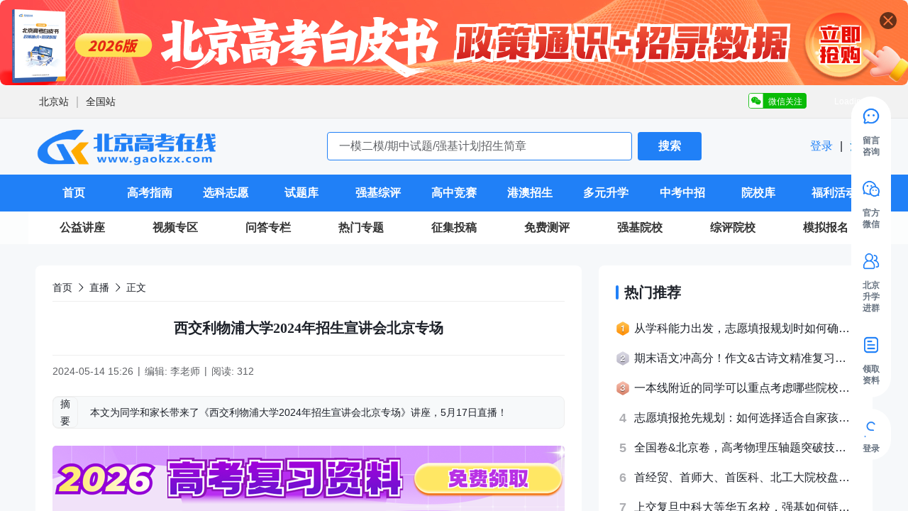

--- FILE ---
content_type: text/html;charset=utf-8
request_url: https://www.gaokzx.com/gk/live/122206.html
body_size: 139955
content:
<!DOCTYPE html>
<html >
<head><meta charset="utf-8">
<title>西交利物浦大学2024年招生宣讲会北京专场_北京高考在线</title>
<meta name="viewport" content="width=device-width, initial-scale=1">
<script src="https://tjs.sjs.sinajs.cn/open/api/js/wb.js"></script>
<script src="https://cdn.zizzs.com/1721614897938gaokzx-cnzz.js"></script>
<script src="https://static.alicaptcha.com/v4/ct4.js"></script>
<link rel="icon" type="image/*" href="https://cdn.spthome.com/gaokzx.ico">
<meta name="keywords" content="招生宣讲会,西浦宣讲会,北京高考在线">
<meta name="description" content="本文为同学和家长带来了《西交利物浦大学2024年招生宣讲会北京专场》讲座，5月17日直播！北京高考在线">
<link rel="stylesheet" href="/_nuxt/entry.627a8cdd.css">
<link rel="stylesheet" href="/_nuxt/default.b2e7371f.css">
<link rel="stylesheet" href="/_nuxt/Header.46701780.css">
<link rel="stylesheet" href="/_nuxt/index.56cc630a.css">
<link rel="stylesheet" href="/_nuxt/request.b44d5f07.css">
<link rel="stylesheet" href="/_nuxt/index.c3d366c3.css">
<link rel="stylesheet" href="/_nuxt/el-select.58086f36.css">
<link rel="stylesheet" href="/_nuxt/el-input.c43a23be.css">
<link rel="stylesheet" href="/_nuxt/el-radio-group.a151f83d.css">
<link rel="stylesheet" href="/_nuxt/el-overlay.155e27a7.css">
<link rel="stylesheet" href="/_nuxt/detail.f891439c.css">
<link rel="stylesheet" href="/_nuxt/Ask.a0f4f5d9.css">
<link rel="stylesheet" href="/_nuxt/Ask.febfdd31.css">
<link rel="stylesheet" href="/_nuxt/index.01dc703f.css">
<link rel="stylesheet" href="/_nuxt/index.80cb90c3.css">
<link rel="stylesheet" href="/_nuxt/el-pagination.5a154e18.css">
<link rel="stylesheet" href="/_nuxt/index.88dadcd1.css">
<link rel="stylesheet" href="/_nuxt/Feedback.13285dd3.css">
<link rel="stylesheet" href="/_nuxt/el-image-viewer.890a648a.css">
<link rel="modulepreload" as="script" crossorigin href="/_nuxt/polyfills.BztE3JNL.js">
<link rel="modulepreload" as="script" crossorigin href="/_nuxt/entry.4e4c3c36.js">
<link rel="modulepreload" as="script" crossorigin href="/_nuxt/default.d40d8896.js">
<link rel="modulepreload" as="script" crossorigin href="/_nuxt/Header.49cce2d1.js">
<link rel="modulepreload" as="script" crossorigin href="/_nuxt/index.vue.77e09873.js">
<link rel="modulepreload" as="script" crossorigin href="/_nuxt/index.35afdc88.js">
<link rel="modulepreload" as="script" crossorigin href="/_nuxt/index.e2a53638.js">
<link rel="modulepreload" as="script" crossorigin href="/_nuxt/vnode.c872ad81.js">
<link rel="modulepreload" as="script" crossorigin href="/_nuxt/throttle.3efb8960.js">
<link rel="modulepreload" as="script" crossorigin href="/_nuxt/debounce.c00e904f.js">
<link rel="modulepreload" as="script" crossorigin href="/_nuxt/index.51b38031.js">
<link rel="modulepreload" as="script" crossorigin href="/_nuxt/request.5c70f16a.js">
<link rel="modulepreload" as="script" crossorigin href="/_nuxt/index.cc925fcb.js">
<link rel="modulepreload" as="script" crossorigin href="/_nuxt/seo.fd305546.js">
<link rel="modulepreload" as="script" crossorigin href="/_nuxt/index.vue.fbe34471.js">
<link rel="modulepreload" as="script" crossorigin href="/_nuxt/index.56746bff.js">
<link rel="modulepreload" as="script" crossorigin href="/_nuxt/el-select.f245fdfb.js">
<link rel="modulepreload" as="script" crossorigin href="/_nuxt/el-input.0a83a7fe.js">
<link rel="modulepreload" as="script" crossorigin href="/_nuxt/index.249b4dd1.js">
<link rel="modulepreload" as="script" crossorigin href="/_nuxt/use-form-item.99e4c65c.js">
<link rel="modulepreload" as="script" crossorigin href="/_nuxt/focus-trap.b5b29f13.js">
<link rel="modulepreload" as="script" crossorigin href="/_nuxt/index.618106a0.js">
<link rel="modulepreload" as="script" crossorigin href="/_nuxt/el-radio-group.1e0f3cb0.js">
<link rel="modulepreload" as="script" crossorigin href="/_nuxt/index.1e4ff3a4.js">
<link rel="modulepreload" as="script" crossorigin href="/_nuxt/el-overlay.593985c0.js">
<link rel="modulepreload" as="script" crossorigin href="/_nuxt/close.af43f648.js">
<link rel="modulepreload" as="script" crossorigin href="/_nuxt/index.d9aace85.js">
<link rel="modulepreload" as="script" crossorigin href="/_nuxt/detail.283a3503.js">
<link rel="modulepreload" as="script" crossorigin href="/_nuxt/Ask.fe872bde.js">
<link rel="modulepreload" as="script" crossorigin href="/_nuxt/Ask.52eff653.js">
<link rel="modulepreload" as="script" crossorigin href="/_nuxt/index.805c462c.js">
<link rel="modulepreload" as="script" crossorigin href="/_nuxt/index.565853c5.js">
<link rel="modulepreload" as="script" crossorigin href="/_nuxt/_baseClone.ce0531be.js">
<link rel="modulepreload" as="script" crossorigin href="/_nuxt/_initCloneObject.cdc3a1d7.js">
<link rel="modulepreload" as="script" crossorigin href="/_nuxt/el-pagination.1af76f25.js">
<link rel="modulepreload" as="script" crossorigin href="/_nuxt/browser.bec2257a.js">
<link rel="modulepreload" as="script" crossorigin href="/_nuxt/Item.vue.0ea682ea.js">
<link rel="modulepreload" as="script" crossorigin href="/_nuxt/Layout.d9c58fbf.js">
<link rel="modulepreload" as="script" crossorigin href="/_nuxt/index.vue.d4192b30.js">
<link rel="modulepreload" as="script" crossorigin href="/_nuxt/index.vue.efd3d28e.js">
<link rel="modulepreload" as="script" crossorigin href="/_nuxt/index.vue.0e491279.js">
<link rel="modulepreload" as="script" crossorigin href="/_nuxt/Feedback.c3d5c3b0.js">
<link rel="modulepreload" as="script" crossorigin href="/_nuxt/el-image-viewer.793a7363.js">
<link rel="modulepreload" as="script" crossorigin href="/_nuxt/Item.7494c588.js">
<link rel="modulepreload" as="script" crossorigin href="/_nuxt/index.0be6cb19.js">
<link rel="prefetch" as="style" href="/_nuxt/submitForm.b6f3bf91.css">
<link rel="prefetch" as="style" href="/_nuxt/el-button.2e70eb9e.css">
<link rel="prefetch" as="script" crossorigin href="/_nuxt/submitForm.9df166f1.js">
<link rel="prefetch" as="script" crossorigin href="/_nuxt/el-button.804363cd.js">
<link rel="prefetch" as="script" crossorigin href="/_nuxt/route.4ed993c7.js">
<link rel="prefetch" as="script" crossorigin href="/_nuxt/404.f0f8948b.js">
<link rel="prefetch" as="style" href="/_nuxt/form.19628363.css">
<link rel="prefetch" as="script" crossorigin href="/_nuxt/form.f6e97f38.js">
<link rel="prefetch" as="style" href="/_nuxt/login.3ffe0703.css">
<link rel="prefetch" as="script" crossorigin href="/_nuxt/login.9d23ed70.js">
<link rel="prefetch" as="style" href="/_nuxt/user.e7bbd0f1.css">
<link rel="prefetch" as="script" crossorigin href="/_nuxt/user.832a4155.js">
<script type="module" src="/_nuxt/polyfills.BztE3JNL.js" crossorigin></script>
<script type="module" src="/_nuxt/entry.4e4c3c36.js" crossorigin></script></head>
<body ><div class="el-overlay" style="z-index:24839643;display:none;"><!--[--><div role="dialog" aria-modal="true" aria-labelledby="el-id-1024-0" aria-describedby="el-id-1024-1" class="el-overlay-dialog" style=""><!--[--><!--]--></div><!--]--></div><!--teleport anchor--><div class="sidebar-continer z-sidebar" data-v-0343ca40><ul class="wrapper" data-v-0343ca40><!--[--><li class="px-8 mb-24 last-of-type:mb-0 flex flex-col items-center cursor-pointer relative help-li" data-v-0343ca40><div class="round f-40 p-8 mb-6 rounded-full icon-item" data-v-0343ca40><div class="flex items-center w-100 justify-between" data-v-0343ca40><img class="f-24" src="https://cdn.gaokzx.com/1715946702670_%E5%9C%A8%E7%BA%BF%E5%92%A8%E8%AF%A2%402x.png" data-v-0343ca40><img class="f-24" src="https://cdn.gaokzx.com/1697167707101%E7%BC%96%E7%BB%84%2057%402x.png" data-v-0343ca40></div></div><p class="w-30 text-#667280 text-12 text-h-16 text-center font-600" data-v-0343ca40>留言咨询</p><!----></li><li class="px-8 mb-24 last-of-type:mb-0 flex flex-col items-center cursor-pointer relative help-li" data-v-0343ca40><div class="round f-40 p-8 mb-6 rounded-full icon-item" data-v-0343ca40><div class="flex items-center w-100 justify-between" data-v-0343ca40><img class="f-24" src="https://cdn.gaokzx.com/1715946717638_%E5%AE%98%E6%96%B9%E5%BE%AE%E4%BF%A1%402x.png" data-v-0343ca40><img class="f-24" src="https://cdn.gaokzx.com/1697422634673%E5%BE%AE%E4%BF%A1%20%E7%99%BD.png" data-v-0343ca40></div></div><p class="w-30 text-#667280 text-12 text-h-16 text-center font-600" data-v-0343ca40>官方微信</p><div class="r-wrapper" data-v-0343ca40><div class="r-box" style="background-image:url(https://cdn.spthome.com/1699412558506_1.png);" data-v-0343ca40><img class="f-full object-contain" src="https://cdn.gaokzx.com/1701931042396_%E5%89%AF%E6%9C%AC_%E5%89%AF%E6%9C%AC_%E7%AE%80%E7%BA%A6%E9%A3%8E%E5%BC%95%E5%AF%BC%E5%85%B3%E6%B3%A8%E6%A8%AA%E7%89%88%E4%BA%8C%E7%BB%B4%E7%A0%81__2023-12-07%2B14_35_56.png" data-v-0343ca40></div></div></li><li class="px-8 mb-24 last-of-type:mb-0 flex flex-col items-center cursor-pointer relative help-li" data-v-0343ca40><div class="round f-40 p-8 mb-6 rounded-full icon-item" data-v-0343ca40><div class="flex items-center w-100 justify-between" data-v-0343ca40><img class="f-24" src="https://cdn.gaokzx.com/1715946727415_%E8%BF%9B%E7%BE%A4%402x.png" data-v-0343ca40><img class="f-24" src="https://cdn.gaokzx.com/1697535770739_%E7%BC%96%E7%BB%84%2077%403x.png" data-v-0343ca40></div></div><p class="w-30 text-#667280 text-12 text-h-16 text-center font-600" data-v-0343ca40>北京升学进群</p><div class="r-wrapper" data-v-0343ca40><div class="r-box" style="background-image:url(https://cdn.spthome.com/1699412558506_1.png);" data-v-0343ca40><img class="f-full object-contain" src="https://cdn.gaokzx.com/zixunzhan/1752716849330_1752716848155_简约工业清洗剂电商主图图标__2025-07-17_09_46_58.jpg" data-v-0343ca40></div></div></li><li class="px-8 mb-24 last-of-type:mb-0 flex flex-col items-center cursor-pointer relative help-li" data-v-0343ca40><div class="round f-40 p-8 mb-6 rounded-full icon-item" data-v-0343ca40><div class="flex items-center w-100 justify-between" data-v-0343ca40><img class="f-24" src="https://cdn.gaokzx.com/1715946710556_%E9%A2%86%E5%8F%96%E8%B5%84%E6%96%99%402x.png" data-v-0343ca40><img class="f-24" src="https://cdn.gaokzx.com/1697421987033%E9%A2%86%E5%8F%96%E8%B5%84%E6%96%991.png" data-v-0343ca40></div></div><p class="w-30 text-#667280 text-12 text-h-16 text-center font-600" data-v-0343ca40>领取资料</p><!----></li><!--]--></ul><ul style="" class="wrapper mt-16 pb-8!" data-v-0343ca40><li class="px-8 mb-24 last-of-type:mb-0 flex flex-col items-center cursor-pointer relative" data-v-0343ca40><div class="f-40 p-8 rounded-full icon-item" data-v-0343ca40><img class="f-24" src="/images/GAOKZX/login.gif" data-v-0343ca40></div><p class="w-30 text-#667280 text-12 text-h-16 text-center font-600" data-v-0343ca40> 登录 </p></li></ul><ul style="display:none;" class="wrapper mt-16 pb-8!" data-v-0343ca40><!--[--><li class="px-8 mb-24 last-of-type:mb-0 flex flex-col items-center cursor-pointer relative" data-v-0343ca40><div class="round f-40 p-8 rounded-full icon-item" data-v-0343ca40><div class="flex items-center w-100 justify-between" data-v-0343ca40><img class="f-24" src="/images/sidebar/top-normal.svg" data-v-0343ca40><img class="f-24" src="/images/sidebar/top-active.svg" data-v-0343ca40></div></div></li><!--]--></ul></div><!--teleport anchor--><div class="el-overlay" style="z-index:24839644;display:none;"><!--[--><div role="dialog" aria-modal="true" aria-labelledby="el-id-1024-2" aria-describedby="el-id-1024-3" class="el-overlay-dialog" style=""><!--[--><!--]--></div><!--]--></div><!--teleport anchor--><div class="el-overlay" style="z-index:24839645;display:none;"><!--[--><div role="dialog" aria-modal="true" aria-labelledby="el-id-1024-4" aria-describedby="el-id-1024-5" class="el-overlay-dialog" style=""><!--[--><!--]--></div><!--]--></div><!--teleport anchor--><div class="el-overlay" style="z-index:24839646;display:none;"><!--[--><div role="dialog" aria-modal="true" aria-labelledby="el-id-1024-6" aria-describedby="el-id-1024-7" class="el-overlay-dialog" style=""><!--[--><!--]--></div><!--]--></div><!--teleport anchor--><div class="el-overlay" style="z-index:24839647;display:none;"><!--[--><div role="dialog" aria-modal="true" aria-labelledby="el-id-1024-8" aria-describedby="el-id-1024-9" class="el-overlay-dialog" style=""><!--[--><!--]--></div><!--]--></div><!--teleport anchor--><div id="__nuxt"><section class="information-container" data-v-14407756><header class="relative z-header" data-v-14407756 data-v-0053aad2><div class="relative" data-v-0053aad2><div class="el-carousel el-carousel--horizontal carousel__container rounded-8 indicator indicatorLeft w-full h-120!"><div class="el-carousel__container" style="height:;"><button type="button" class="el-carousel__arrow el-carousel__arrow--left" style="display:none;"><i class="el-icon" style=""><!--[--><svg xmlns="http://www.w3.org/2000/svg" viewBox="0 0 1024 1024"><path fill="currentColor" d="M609.408 149.376 277.76 489.6a32 32 0 0 0 0 44.672l331.648 340.352a29.12 29.12 0 0 0 41.728 0 30.592 30.592 0 0 0 0-42.752L339.264 511.936l311.872-319.872a30.592 30.592 0 0 0 0-42.688 29.12 29.12 0 0 0-41.728 0z"></path></svg><!--]--></i></button><button type="button" class="el-carousel__arrow el-carousel__arrow--right" style="display:none;"><i class="el-icon" style=""><!--[--><svg xmlns="http://www.w3.org/2000/svg" viewBox="0 0 1024 1024"><path fill="currentColor" d="M340.864 149.312a30.592 30.592 0 0 0 0 42.752L652.736 512 340.864 831.872a30.592 30.592 0 0 0 0 42.752 29.12 29.12 0 0 0 41.728 0L714.24 534.336a32 32 0 0 0 0-44.672L382.592 149.376a29.12 29.12 0 0 0-41.728 0z"></path></svg><!--]--></i></button><!--[--><!--[--><div class="el-carousel__item relative" style="transform:translateX(0px) scale(1);display:none;"><!--v-if--><!--[--><img class="f-full object-cover rounded-8 cursor-pointer" src="https://cdn.gaokzx.com/zixunzhan/_1766052641641_2026版 北京高考白皮书 政策通识_招录数据 立即抢购___1766052641749.jpg" alt="《2026版北京新高考白皮书-政策通识+招录数据》火热抢购中"><div class="absolute">11</div><!--]--></div><!--]--><!--]--></div><ul class="el-carousel__indicators el-carousel__indicators--horizontal"><!--[--><!--]--></ul></div><div class="absolute top-16 right-16 cursor-pointer"><img src="/images/banner_close.svg" alt="" class="f-24"></div></div><div class="el-affix" style="height:;width:;" data-v-0053aad2><div class="" style=""><!--[--><div class="site-wrapper" data-v-0053aad2><section class="w-main flex items-center justify-between h-46 m-auto" data-v-0053aad2><div class="w-996 flex items-center h-46 m-auto" data-v-0053aad2><!--[--><div data-v-0053aad2><a href="https://www.gaokzx.com/" rel="noopener noreferrer" target="_blank" class="link text-#1D2129 text-16 text-h-24 last-of-type:mr-0" style="font-weight:400;font-family:PingFangSC-Regular, PingFang SC;" data-v-0053aad2>北京站</a><span class="ml-4 mr-4 line" data-v-0053aad2>｜</span></div><div data-v-0053aad2><a href="https://www.zizzs.com/" rel="noopener noreferrer" target="_blank" class="link text-#1D2129 text-16 text-h-24 last-of-type:mr-0" style="font-weight:400;font-family:PingFangSC-Regular, PingFang SC;" data-v-0053aad2>全国站</a><!----></div><!--]--></div><div class="h-full flex items-center justify-between text-12 color-#ffffff" data-v-0053aad2><div class="w-91 h-24 flex items-center justify-end pr-15 weixin relative" data-v-0053aad2><span data-v-0053aad2>微信关注</span><div class="absolute top-30 right-0 z-1 w-130 h-137 flex flex-col items-center justify-end pb-5 qrcode" data-v-0053aad2><img class="f-120" src="https://cdn.gaokzx.com/zixunzhan/3FD56C27-2117-4207-B649-20AB9919E61E1763461694627.png" alt data-v-0053aad2></div></div><wb:follow-button uid="6253562374" type="red_2" width="135" height="24" style="margin-left:10px;" data-v-0053aad2></wb:follow-button></div></section></div><!--]--></div></div><section class="flex items-center justify-between py-5 w-main mx-auto" data-v-0053aad2><h1 class="p-0! flex-center" data-v-0053aad2><img class="w-257 h-70 object-contain cursor-pointer" src="https://cdn.zizzs.com/1714023012340logo2x.png" alt="北京高考在线" data-v-0053aad2><!----></h1><div class="flex-center" data-v-0053aad2><input type="text" class="normal-input w-430 h-40 mr-8 text-16 rounded-4 bg-white border border-primary-color" p="x-16 y-8" placeholder="一模二模/期中试题/强基计划招生简章" data-v-0053aad2><button class="w-90 h-40 flex-center bg-primary-color color-white rounded-4 opacity-900 font-600" data-v-0053aad2> 搜索 </button></div><p text="16 h-24 #1D2129" class="cursor-pointer" data-v-0053aad2><a href="/login?sourceType=6" class="" data-v-0053aad2><span class="text-primary-color" data-v-0053aad2> 登录 </span></a><span class="px-6 cursor-default" data-v-0053aad2>|</span><a href="/login" class="" data-v-0053aad2><span data-v-0053aad2> 注册 </span></a></p></section><nav class="bg-primary-color h-52" data-v-0053aad2 data-v-1981bd1f><ul class="w-main h-full bg-primary-color nav__ul" data-v-1981bd1f><!--[--><li class="nav__li" style="width:9.090909090909092%;" data-v-1981bd1f><div class="item" data-v-1981bd1f><span class="item__title" data-v-1981bd1f>首页</span><div class="item__line" data-v-1981bd1f></div></div><div class="dropdown" style="display:none;" data-v-1981bd1f data-v-1981bd1f><!--[--><!--]--></div></li><li class="nav__li" style="width:9.090909090909092%;" data-v-1981bd1f><div class="item" data-v-1981bd1f><span class="item__title" data-v-1981bd1f>高考指南</span><div class="item__line" data-v-1981bd1f></div></div><div class="dropdown" style="display:none;" data-v-1981bd1f data-v-1981bd1f><!--[--><div class="select-none py-8 border-t border-dashed border-#FFFFFF80 first-of-type:border-none hover:bg-menu-hover-color border-item" data-v-1981bd1f><span class="inline-block text-white text-14 text-center" font="600" data-v-1981bd1f>高考资讯</span></div><div class="select-none py-8 border-t border-dashed border-#FFFFFF80 first-of-type:border-none hover:bg-menu-hover-color border-item" data-v-1981bd1f><span class="inline-block text-white text-14 text-center" font="600" data-v-1981bd1f>院校动态</span></div><div class="select-none py-8 border-t border-dashed border-#FFFFFF80 first-of-type:border-none hover:bg-menu-hover-color border-item" data-v-1981bd1f><span class="inline-block text-white text-14 text-center" font="600" data-v-1981bd1f>高考政策</span></div><div class="select-none py-8 border-t border-dashed border-#FFFFFF80 first-of-type:border-none hover:bg-menu-hover-color border-item" data-v-1981bd1f><span class="inline-block text-white text-14 text-center" font="600" data-v-1981bd1f>高考喜报</span></div><div class="select-none py-8 border-t border-dashed border-#FFFFFF80 first-of-type:border-none hover:bg-menu-hover-color border-item" data-v-1981bd1f><span class="inline-block text-white text-14 text-center" font="600" data-v-1981bd1f>高考问答</span></div><div class="select-none py-8 border-t border-dashed border-#FFFFFF80 first-of-type:border-none hover:bg-menu-hover-color border-item" data-v-1981bd1f><span class="inline-block text-white text-14 text-center" font="600" data-v-1981bd1f>高考知识点</span></div><div class="select-none py-8 border-t border-dashed border-#FFFFFF80 first-of-type:border-none hover:bg-menu-hover-color border-item" data-v-1981bd1f><span class="inline-block text-white text-14 text-center" font="600" data-v-1981bd1f>考研留学</span></div><!--]--></div></li><li class="nav__li" style="width:9.090909090909092%;" data-v-1981bd1f><div class="item" data-v-1981bd1f><span class="item__title" data-v-1981bd1f>选科志愿</span><div class="item__line" data-v-1981bd1f></div></div><div class="dropdown" style="display:none;" data-v-1981bd1f data-v-1981bd1f><!--[--><div class="select-none py-8 border-t border-dashed border-#FFFFFF80 first-of-type:border-none hover:bg-menu-hover-color border-item" data-v-1981bd1f><span class="inline-block text-white text-14 text-center" font="600" data-v-1981bd1f>招考计划</span></div><div class="select-none py-8 border-t border-dashed border-#FFFFFF80 first-of-type:border-none hover:bg-menu-hover-color border-item" data-v-1981bd1f><span class="inline-block text-white text-14 text-center" font="600" data-v-1981bd1f>招生章程</span></div><div class="select-none py-8 border-t border-dashed border-#FFFFFF80 first-of-type:border-none hover:bg-menu-hover-color border-item" data-v-1981bd1f><span class="inline-block text-white text-14 text-center" font="600" data-v-1981bd1f>录取分数线</span></div><div class="select-none py-8 border-t border-dashed border-#FFFFFF80 first-of-type:border-none hover:bg-menu-hover-color border-item" data-v-1981bd1f><span class="inline-block text-white text-14 text-center" font="600" data-v-1981bd1f>志愿填报指南</span></div><div class="select-none py-8 border-t border-dashed border-#FFFFFF80 first-of-type:border-none hover:bg-menu-hover-color border-item" data-v-1981bd1f><span class="inline-block text-white text-14 text-center" font="600" data-v-1981bd1f>高中选科规划</span></div><div class="select-none py-8 border-t border-dashed border-#FFFFFF80 first-of-type:border-none hover:bg-menu-hover-color border-item" data-v-1981bd1f><span class="inline-block text-white text-14 text-center" font="600" data-v-1981bd1f>高校选科要求</span></div><div class="select-none py-8 border-t border-dashed border-#FFFFFF80 first-of-type:border-none hover:bg-menu-hover-color border-item" data-v-1981bd1f><span class="inline-block text-white text-14 text-center" font="600" data-v-1981bd1f>热门专业解读</span></div><!--]--></div></li><li class="nav__li" style="width:9.090909090909092%;" data-v-1981bd1f><div class="item" data-v-1981bd1f><span class="item__title" data-v-1981bd1f>试题库</span><div class="item__line" data-v-1981bd1f></div></div><div class="dropdown" style="display:none;" data-v-1981bd1f data-v-1981bd1f><!--[--><div class="select-none py-8 border-t border-dashed border-#FFFFFF80 first-of-type:border-none hover:bg-menu-hover-color border-item" data-v-1981bd1f><span class="inline-block text-white text-14 text-center" font="600" data-v-1981bd1f>高考真题</span></div><div class="select-none py-8 border-t border-dashed border-#FFFFFF80 first-of-type:border-none hover:bg-menu-hover-color border-item" data-v-1981bd1f><span class="inline-block text-white text-14 text-center" font="600" data-v-1981bd1f>一模二模</span></div><div class="select-none py-8 border-t border-dashed border-#FFFFFF80 first-of-type:border-none hover:bg-menu-hover-color border-item" data-v-1981bd1f><span class="inline-block text-white text-14 text-center" font="600" data-v-1981bd1f>期中期末</span></div><div class="select-none py-8 border-t border-dashed border-#FFFFFF80 first-of-type:border-none hover:bg-menu-hover-color border-item" data-v-1981bd1f><span class="inline-block text-white text-14 text-center" font="600" data-v-1981bd1f>月考试题</span></div><div class="select-none py-8 border-t border-dashed border-#FFFFFF80 first-of-type:border-none hover:bg-menu-hover-color border-item" data-v-1981bd1f><span class="inline-block text-white text-14 text-center" font="600" data-v-1981bd1f>高中作文</span></div><div class="select-none py-8 border-t border-dashed border-#FFFFFF80 first-of-type:border-none hover:bg-menu-hover-color border-item" data-v-1981bd1f><span class="inline-block text-white text-14 text-center" font="600" data-v-1981bd1f>竞赛真题</span></div><div class="select-none py-8 border-t border-dashed border-#FFFFFF80 first-of-type:border-none hover:bg-menu-hover-color border-item" data-v-1981bd1f><span class="inline-block text-white text-14 text-center" font="600" data-v-1981bd1f>强基真题</span></div><!--]--></div></li><li class="nav__li" style="width:9.090909090909092%;" data-v-1981bd1f><div class="item" data-v-1981bd1f><span class="item__title" data-v-1981bd1f>强基综评</span><div class="item__line" data-v-1981bd1f></div></div><div class="dropdown" style="display:none;" data-v-1981bd1f data-v-1981bd1f><!--[--><div class="select-none py-8 border-t border-dashed border-#FFFFFF80 first-of-type:border-none hover:bg-menu-hover-color border-item" data-v-1981bd1f><span class="inline-block text-white text-14 text-center" font="600" data-v-1981bd1f>强基简章</span></div><div class="select-none py-8 border-t border-dashed border-#FFFFFF80 first-of-type:border-none hover:bg-menu-hover-color border-item" data-v-1981bd1f><span class="inline-block text-white text-14 text-center" font="600" data-v-1981bd1f>强基指南</span></div><div class="select-none py-8 border-t border-dashed border-#FFFFFF80 first-of-type:border-none hover:bg-menu-hover-color border-item" data-v-1981bd1f><span class="inline-block text-white text-14 text-center" font="600" data-v-1981bd1f>综评简章</span></div><div class="select-none py-8 border-t border-dashed border-#FFFFFF80 first-of-type:border-none hover:bg-menu-hover-color border-item" data-v-1981bd1f><span class="inline-block text-white text-14 text-center" font="600" data-v-1981bd1f>综评指南</span></div><div class="select-none py-8 border-t border-dashed border-#FFFFFF80 first-of-type:border-none hover:bg-menu-hover-color border-item" data-v-1981bd1f><span class="inline-block text-white text-14 text-center" font="600" data-v-1981bd1f>分数线</span></div><div class="select-none py-8 border-t border-dashed border-#FFFFFF80 first-of-type:border-none hover:bg-menu-hover-color border-item" data-v-1981bd1f><span class="inline-block text-white text-14 text-center" font="600" data-v-1981bd1f>报名条件</span></div><div class="select-none py-8 border-t border-dashed border-#FFFFFF80 first-of-type:border-none hover:bg-menu-hover-color border-item" data-v-1981bd1f><span class="inline-block text-white text-14 text-center" font="600" data-v-1981bd1f>笔试面试</span></div><div class="select-none py-8 border-t border-dashed border-#FFFFFF80 first-of-type:border-none hover:bg-menu-hover-color border-item" data-v-1981bd1f><span class="inline-block text-white text-14 text-center" font="600" data-v-1981bd1f>备考问答</span></div><!--]--></div></li><li class="nav__li" style="width:9.090909090909092%;" data-v-1981bd1f><div class="item" data-v-1981bd1f><span class="item__title" data-v-1981bd1f>高中竞赛</span><div class="item__line" data-v-1981bd1f></div></div><div class="dropdown" style="display:none;" data-v-1981bd1f data-v-1981bd1f><!--[--><div class="select-none py-8 border-t border-dashed border-#FFFFFF80 first-of-type:border-none hover:bg-menu-hover-color border-item" data-v-1981bd1f><span class="inline-block text-white text-14 text-center" font="600" data-v-1981bd1f>理科竞赛</span></div><div class="select-none py-8 border-t border-dashed border-#FFFFFF80 first-of-type:border-none hover:bg-menu-hover-color border-item" data-v-1981bd1f><span class="inline-block text-white text-14 text-center" font="600" data-v-1981bd1f>文科竞赛</span></div><div class="select-none py-8 border-t border-dashed border-#FFFFFF80 first-of-type:border-none hover:bg-menu-hover-color border-item" data-v-1981bd1f><span class="inline-block text-white text-14 text-center" font="600" data-v-1981bd1f>科创大赛</span></div><div class="select-none py-8 border-t border-dashed border-#FFFFFF80 first-of-type:border-none hover:bg-menu-hover-color border-item" data-v-1981bd1f><span class="inline-block text-white text-14 text-center" font="600" data-v-1981bd1f>获奖名单</span></div><!--]--></div></li><li class="nav__li" style="width:9.090909090909092%;" data-v-1981bd1f><div class="item" data-v-1981bd1f><span class="item__title" data-v-1981bd1f>港澳招生</span><div class="item__line" data-v-1981bd1f></div></div><div class="dropdown" style="display:none;" data-v-1981bd1f data-v-1981bd1f><!--[--><div class="select-none py-8 border-t border-dashed border-#FFFFFF80 first-of-type:border-none hover:bg-menu-hover-color border-item" data-v-1981bd1f><span class="inline-block text-white text-14 text-center" font="600" data-v-1981bd1f>港澳简章</span></div><div class="select-none py-8 border-t border-dashed border-#FFFFFF80 first-of-type:border-none hover:bg-menu-hover-color border-item" data-v-1981bd1f><span class="inline-block text-white text-14 text-center" font="600" data-v-1981bd1f>港澳动态</span></div><div class="select-none py-8 border-t border-dashed border-#FFFFFF80 first-of-type:border-none hover:bg-menu-hover-color border-item" data-v-1981bd1f><span class="inline-block text-white text-14 text-center" font="600" data-v-1981bd1f>港澳问答</span></div><!--]--></div></li><li class="nav__li" style="width:9.090909090909092%;" data-v-1981bd1f><div class="item" data-v-1981bd1f><span class="item__title" data-v-1981bd1f>多元升学</span><div class="item__line" data-v-1981bd1f></div></div><div class="dropdown" style="display:none;" data-v-1981bd1f data-v-1981bd1f><!--[--><div class="select-none py-8 border-t border-dashed border-#FFFFFF80 first-of-type:border-none hover:bg-menu-hover-color border-item" data-v-1981bd1f><span class="inline-block text-white text-14 text-center" font="600" data-v-1981bd1f>双培外培</span></div><div class="select-none py-8 border-t border-dashed border-#FFFFFF80 first-of-type:border-none hover:bg-menu-hover-color border-item" data-v-1981bd1f><span class="inline-block text-white text-14 text-center" font="600" data-v-1981bd1f>少年班招生</span></div><div class="select-none py-8 border-t border-dashed border-#FFFFFF80 first-of-type:border-none hover:bg-menu-hover-color border-item" data-v-1981bd1f><span class="inline-block text-white text-14 text-center" font="600" data-v-1981bd1f>飞行员招飞</span></div><div class="select-none py-8 border-t border-dashed border-#FFFFFF80 first-of-type:border-none hover:bg-menu-hover-color border-item" data-v-1981bd1f><span class="inline-block text-white text-14 text-center" font="600" data-v-1981bd1f>夏/冬令营</span></div><div class="select-none py-8 border-t border-dashed border-#FFFFFF80 first-of-type:border-none hover:bg-menu-hover-color border-item" data-v-1981bd1f><span class="inline-block text-white text-14 text-center" font="600" data-v-1981bd1f>其它招生</span></div><!--]--></div></li><li class="nav__li" style="width:9.090909090909092%;" data-v-1981bd1f><div class="item" data-v-1981bd1f><span class="item__title" data-v-1981bd1f>中考中招</span><div class="item__line" data-v-1981bd1f></div></div><div class="dropdown" style="display:none;" data-v-1981bd1f data-v-1981bd1f><!--[--><div class="select-none py-8 border-t border-dashed border-#FFFFFF80 first-of-type:border-none hover:bg-menu-hover-color border-item" data-v-1981bd1f><span class="inline-block text-white text-14 text-center" font="600" data-v-1981bd1f>中考资讯</span></div><div class="select-none py-8 border-t border-dashed border-#FFFFFF80 first-of-type:border-none hover:bg-menu-hover-color border-item" data-v-1981bd1f><span class="inline-block text-white text-14 text-center" font="600" data-v-1981bd1f>招生计划</span></div><div class="select-none py-8 border-t border-dashed border-#FFFFFF80 first-of-type:border-none hover:bg-menu-hover-color border-item" data-v-1981bd1f><span class="inline-block text-white text-14 text-center" font="600" data-v-1981bd1f>中考分数线</span></div><div class="select-none py-8 border-t border-dashed border-#FFFFFF80 first-of-type:border-none hover:bg-menu-hover-color border-item" data-v-1981bd1f><span class="inline-block text-white text-14 text-center" font="600" data-v-1981bd1f>中考真题</span></div><div class="select-none py-8 border-t border-dashed border-#FFFFFF80 first-of-type:border-none hover:bg-menu-hover-color border-item" data-v-1981bd1f><span class="inline-block text-white text-14 text-center" font="600" data-v-1981bd1f>期中期末</span></div><div class="select-none py-8 border-t border-dashed border-#FFFFFF80 first-of-type:border-none hover:bg-menu-hover-color border-item" data-v-1981bd1f><span class="inline-block text-white text-14 text-center" font="600" data-v-1981bd1f>一模二模</span></div><div class="select-none py-8 border-t border-dashed border-#FFFFFF80 first-of-type:border-none hover:bg-menu-hover-color border-item" data-v-1981bd1f><span class="inline-block text-white text-14 text-center" font="600" data-v-1981bd1f>中考喜报</span></div><div class="select-none py-8 border-t border-dashed border-#FFFFFF80 first-of-type:border-none hover:bg-menu-hover-color border-item" data-v-1981bd1f><span class="inline-block text-white text-14 text-center" font="600" data-v-1981bd1f>中考问答</span></div><!--]--></div></li><li class="nav__li" style="width:9.090909090909092%;" data-v-1981bd1f><div class="item" data-v-1981bd1f><span class="item__title" data-v-1981bd1f>院校库</span><div class="item__line" data-v-1981bd1f></div></div><div class="dropdown" style="display:none;" data-v-1981bd1f data-v-1981bd1f><!--[--><!--]--></div></li><li class="nav__li" style="width:9.090909090909092%;" data-v-1981bd1f><div class="item" data-v-1981bd1f><span class="item__title" data-v-1981bd1f>福利活动</span><div class="item__line" data-v-1981bd1f></div></div><div class="dropdown" style="display:none;" data-v-1981bd1f data-v-1981bd1f><!--[--><div class="select-none py-8 border-t border-dashed border-#FFFFFF80 first-of-type:border-none hover:bg-menu-hover-color border-item" data-v-1981bd1f><span class="inline-block text-white text-14 text-center" font="600" data-v-1981bd1f>工具资料</span></div><!--]--></div></li><!--]--></ul><!----></nav></header><!--[--><!--[--><main class="d-cont w-full main__bg pt-76" style="background-image:url(null);" data-v-a1c6639c><section class="w-main m-a" data-v-a1c6639c><!----><section class="flex" data-v-a1c6639c><div class="w-770 flex-shrink-0 mr-24 overflow-hidden"><!--[--><section class="box pt-20!" data-v-a1c6639c><div class="el-breadcrumb mb-8" aria-label="Breadcrumb" role="navigation" data-v-a1c6639c data-v-ccb0ab67><!--[--><span class="el-breadcrumb__item cursor-pointer hover" data-v-ccb0ab67><span class="el-breadcrumb__inner" role="link"><!--[-->首页<!--]--></span><i class="el-icon el-breadcrumb__separator" style=""><!--[--><svg xmlns="http://www.w3.org/2000/svg" viewBox="0 0 1024 1024"><path fill="currentColor" d="M340.864 149.312a30.592 30.592 0 0 0 0 42.752L652.736 512 340.864 831.872a30.592 30.592 0 0 0 0 42.752 29.12 29.12 0 0 0 41.728 0L714.24 534.336a32 32 0 0 0 0-44.672L382.592 149.376a29.12 29.12 0 0 0-41.728 0z"></path></svg><!--]--></i></span><!--[--><span class="el-breadcrumb__item cursor-pointer hover" data-v-ccb0ab67><span class="el-breadcrumb__inner" role="link"><!--[-->直播<!--]--></span><i class="el-icon el-breadcrumb__separator" style=""><!--[--><svg xmlns="http://www.w3.org/2000/svg" viewBox="0 0 1024 1024"><path fill="currentColor" d="M340.864 149.312a30.592 30.592 0 0 0 0 42.752L652.736 512 340.864 831.872a30.592 30.592 0 0 0 0 42.752 29.12 29.12 0 0 0 41.728 0L714.24 534.336a32 32 0 0 0 0-44.672L382.592 149.376a29.12 29.12 0 0 0-41.728 0z"></path></svg><!--]--></i></span><!----><!--]--><span class="el-breadcrumb__item" data-v-ccb0ab67><span class="el-breadcrumb__inner" role="link"><!--[-->正文<!--]--></span><i class="el-icon el-breadcrumb__separator" style=""><!--[--><svg xmlns="http://www.w3.org/2000/svg" viewBox="0 0 1024 1024"><path fill="currentColor" d="M340.864 149.312a30.592 30.592 0 0 0 0 42.752L652.736 512 340.864 831.872a30.592 30.592 0 0 0 0 42.752 29.12 29.12 0 0 0 41.728 0L714.24 534.336a32 32 0 0 0 0-44.672L382.592 149.376a29.12 29.12 0 0 0-41.728 0z"></path></svg><!--]--></i></span><!--]--></div><h1 class="py-24 text-center flex-center border-t border-b border-line items-start" data-v-a1c6639c><div data-v-a1c6639c></div><span class="color-#1D2129" data-v-a1c6639c>西交利物浦大学2024年招生宣讲会北京专场</span></h1><p class="text-#606266 text-14 text-h-22 mt-10 mb-24 gap-8" data-v-a1c6639c><span data-v-a1c6639c>2024-05-14 15:26</span><span class="text-h-22 vertical-1px mx-6" data-v-a1c6639c>|</span><span data-v-a1c6639c>编辑: 李老师</span><span class="text-h-22 vertical-1px mx-6" data-v-a1c6639c>|</span><span data-v-a1c6639c>阅读: 312</span></p><div class="border border-line rounded-8 relative py-11 pl-52 pr-24 bg-#F7F9FA text-#1D2129 text-14 mb-24 flex items-center" data-v-a1c6639c><p class="p-10 text-h-24 border border-line rounded-8 absolute left--1 w-36 zy-left-title" data-v-a1c6639c> 摘要 </p><span class="text-h-22" data-v-a1c6639c>本文为同学和家长带来了《西交利物浦大学2024年招生宣讲会北京专场》讲座，5月17日直播！</span></div><div class="w-full mb-24" data-v-a1c6639c><img class="w-722 h-98 rounded-5 cursor-pointer" src="https://cdn.gaokzx.com/zixunzhan/1753940983909115.png" data-v-a1c6639c></div><!----><!----><div class="w-full flex flex-col items-center mb-24" data-v-a1c6639c><div id="content" class="w-full" data-v-a1c6639c><div data-v-a1c6639c><p style="text-indent: 2em;">2024年高考大幕已经拉开，为助力广大家长和师生更加深入全面的了解西交利物浦大学，<a href="https://www.gaokzx.com/" target="_blank" rel="noopener">北京高考在线</a>团队（官方公众号京考一点通ID：bjgkzx）特邀西交利物浦大学老师组织专场直播活动，精彩不容错过，抓紧报名吧！</p>
<h2>一、院校介绍</h2>
<p style="text-indent: 2em;">西交利物浦大学是经教育部批准，由西安交通大学和英国利物浦大学于2006年共同创办的具有独立法人资格的中外合作大学，校园位于&ldquo;人间天堂&rdquo;苏州。继承和发挥两所母校传统的理工管优势，融合东西方教育体系精华，西浦独特的办学理念和高水平的人才培养模式得到了社会各界的广泛认可，被誉为&ldquo;中外合作大学的标杆&rdquo;和&rdquo;中国高等教育改革的探路者&ldquo;。</p>
<h2>二、讲座对象</h2>
<p style="text-indent: 2em;">1、北京2024年高考的家长和学生；</p>
<p style="text-indent: 2em;">2、北京初高中关注志愿、生涯规划的家长和学生；</p>
<h2>三、讲座大纲及时间安排</h2>
<p style="text-indent: 2em;">5月17日（周五）19:40 -20:30 西交利物浦大学</p>
<p style="text-indent: 2em;">1、西交利物浦大学概况</p>
<p style="text-indent: 2em;">2、专业设置和人才培养特色</p>
<p style="text-indent: 2em;">3、毕业生就业和深造质量</p>
<p style="text-indent: 2em;">4、2024北京招生政策解读</p>
<p style="text-indent: 2em;">5、互动答疑</p>
<h2>四、主讲嘉宾</h2>
<p style="text-indent: 2em;">吴老师 西交利物浦大学北京招生组组长</p></div></div><!----></div><!----><!----><!----><div class="mt-32" data-v-a1c6639c><div data-v-a1c6639c><div class="w-146 h-42 color-#fff font-500 text-21 flex-center bgImg" data-v-a1c6639c> 直播时间： </div><div class="text-20 font-500 color-#333444 pl-32 mt-16" data-v-a1c6639c>2024-05-17 19:40~20:30</div><div class="w-146 h-42 color-#fff font-500 text-21 flex-center mt-16 bgImg1" data-v-a1c6639c> 直播入口： </div><div class="w-189 h-40 rd-8 b-1 b-solid b-primary-color color-primary-color text-16 flex-center mt-16 ml-32 cursor-pointer" data-v-a1c6639c>查看回放</div></div></div><!----><!----><div class="w-full flex items-center justify-between mt-24 py-24" data-v-a1c6639c><div class="flex items-center" data-v-a1c6639c><div class="shirink-0 w-36 mr-21 text-center cursor-pointer" data-v-a1c6639c><i class="iconfont icon-zan-normal text-primary-color text-20 mb-4 cursor-pointer" data-v-a1c6639c></i><p class="text-14 text-h-20 text-#606266" data-v-a1c6639c>0</p></div><div class="shirink-0 w-42 text-center cursor-pointer" data-v-a1c6639c><i class="iconfont icon-shoucang-normal text-primary-color text-20 mb-4 cursor-pointer" data-v-a1c6639c></i><p class="text-14 text-h-20 text-#606266" data-v-a1c6639c>收藏</p></div></div><div class="flex items-center" data-v-a1c6639c><span class="text-16 text-h-24 font-500 text-#1D2129 mr-12" data-v-a1c6639c> 分享到： </span><div class="weixin" data-v-a1c6639c><img class="cursor-pointer f-32 mr-12" src="/images/detail/weixin.svg" data-v-a1c6639c><div class="weixin__dialog flex flex-col items-center" data-v-a1c6639c><p class="pt-2 text-16 text-h-28 text-white font-500" data-v-a1c6639c> 微信扫一扫分享 </p><img src alt="QR Code" class="mt-17 f-92" data-v-a1c6639c><p class="mt-16 text-12 text-h-22 text-#1D2129" data-v-a1c6639c> 微信里点“发现” </p><p class="text-12 text-h-22 text-#1D2129" data-v-a1c6639c> 扫一下二维码便可将本文分享至朋友圈 </p></div></div><img class="cursor-pointer f-32 mr-12" src="/images/detail/qq.svg" data-v-a1c6639c><img class="cursor-pointer f-32 mr-32" src="/images/detail/weibo.svg" data-v-a1c6639c><span class="text-16 text-h-24 font-500 text-primary-color link" data-v-a1c6639c> 报错 </span></div></div></section><!----><!----><section class="box mt-24" data-v-a1c6639c><div class="flex items-center justify-between mb-24" data-v-a1c6639c><p class="flex items-center"><!--[--><span class="line-col mr-8"></span><!--]--><a target="_blank" class="text-#1D2129 text-20 text-h-28 font-600">关键词</a></p><!--[--><!----><!--]--></div><div class="flex flex-wrap gap-8" data-v-a1c6639c><!--[--><span class="px-9 py-4 border border-primary-color rounded-4 cursor-pointer" text="primary-color 14 h-22" data-v-a1c6639c>招生宣讲会</span><span class="px-9 py-4 border border-primary-color rounded-4 cursor-pointer" text="primary-color 14 h-22" data-v-a1c6639c>西浦宣讲会</span><!--]--></div></section><section class="box mt-24" data-v-a1c6639c><div class="flex items-center justify-between mb-24" data-v-a1c6639c><p class="flex items-center"><!--[--><span class="line-col mr-8"></span><!--]--><a target="_blank" class="text-#1D2129 text-20 text-h-28 font-600">精选推荐</a></p><!--[--><!----><!--]--></div><!--[--><p class="mb-16 last-of-type:mb-0 flex items-center justify-between" data-v-a1c6639c><span class="link" text="#1D2129 16 h-24" data-v-a1c6639c>各大高校2024年招生专业选考科目要求汇总</span><span text="#606266 13 h-22" class="shrink-0" data-v-a1c6639c>2024-09-01</span></p><p class="mb-16 last-of-type:mb-0 flex items-center justify-between" data-v-a1c6639c><span class="link" text="#1D2129 16 h-24" data-v-a1c6639c>2023年全国重点高校在京专业录取分数线汇总</span><span text="#606266 13 h-22" class="shrink-0" data-v-a1c6639c>2024-06-28</span></p><p class="mb-16 last-of-type:mb-0 flex items-center justify-between" data-v-a1c6639c><span class="link" text="#1D2129 16 h-24" data-v-a1c6639c>2024年全国重点高校招生章程汇总</span><span text="#606266 13 h-22" class="shrink-0" data-v-a1c6639c>2024-10-12</span></p><!--]--></section><section class="box mt-24" data-v-a1c6639c><div class="flex items-center justify-between mb-24" data-v-a1c6639c><p class="flex items-center"><!--[--><span class="line-col mr-8"></span><!--]--><a target="_blank" class="text-#1D2129 text-20 text-h-28 font-600">评论（0）</a></p><!--[--><!----><!--]--></div><div class="flex" data-v-a1c6639c><i class="iconfont icon-a-touxiang1 text-42 text-primary-color mr-8 rounded-full" data-v-a1c6639c></i><div class="login__input custom__input-area" placeholder="说点什么吧..." maxlength="500" data-v-a1c6639c data-v-6b8a8763><!----><textarea class="custom__input-area input__inner" placeholder="说点什么吧..." maxlength="500" data-v-6b8a8763></textarea><!--[--><div class="absolute bottom-12 right-0 w-full h-40 pr-12 flex items-end justify-end" data-v-a1c6639c><span class="mr-8 text-14 text-h-22 text-#606266" data-v-a1c6639c>0/500 </span><button class="w-115 h-40 bg-primary-color rounded-4 py-8 text-center text-white text-16 text-h-24 font-500" data-v-a1c6639c> 提交 </button></div><!--]--></div></div><div class="w-full h-1 bg-line my-24" data-v-a1c6639c></div><ul data-v-a1c6639c><!--[--><!--]--></ul><p class="text-16 text-h-24 text-#606266 w-full text-center mt-24 font-500" data-v-a1c6639c> 没有更多了 </p></section><!--]--></div><div class="flex-1 overflow-hidden"><!--[--><div data-v-a1c6639c><section class="box mb-24 hotListBox" data-v-a1c6639c data-v-c8f77052><div class="flex items-center justify-between mb-24" data-v-c8f77052><p class="flex items-center"><!--[--><span class="line-col mr-8"></span><!--]--><a target="_blank" class="text-#1D2129 text-20 text-h-28 font-600">热门推荐</a></p><!--[--><!----><!--]--></div><ul data-v-c8f77052><!--[--><li class="flex items-center mb-16 last-of-type:mb-0 h-26" data-v-c8f77052><img class="f-20 mr-6" src="/images/num_1.svg" alt="从学科能力出发，志愿填报规划时如何确定大学专业方向？" data-v-c8f77052><a class="column-overflow-1 title link" href="/gk/live/151499.html" target="_blank" title="从学科能力出发，志愿填报规划时如何确定大学专业方向？" data-v-c8f77052>从学科能力出发，志愿填报规划时如何确定大学专业方向？</a></li><li class="flex items-center mb-16 last-of-type:mb-0 h-26" data-v-c8f77052><img class="f-20 mr-6" src="/images/num_2.svg" alt="期末语文冲高分！作文&amp;古诗文精准复习攻略" data-v-c8f77052><a class="column-overflow-1 title link" href="/gk/live/151699.html" target="_blank" title="期末语文冲高分！作文&amp;古诗文精准复习攻略" data-v-c8f77052>期末语文冲高分！作文&amp;古诗文精准复习攻略</a></li><li class="flex items-center mb-16 last-of-type:mb-0 h-26" data-v-c8f77052><img class="f-20 mr-6" src="/images/num_3.svg" alt="一本线附近的同学可以重点考虑哪些院校和专业" data-v-c8f77052><a class="column-overflow-1 title link" href="/gk/live/151701.html" target="_blank" title="一本线附近的同学可以重点考虑哪些院校和专业" data-v-c8f77052>一本线附近的同学可以重点考虑哪些院校和专业</a></li><li class="flex items-center mb-16 last-of-type:mb-0 h-26" data-v-c8f77052><p class="num" data-v-c8f77052>4</p><a class="column-overflow-1 title link" href="/gk/live/151489.html" target="_blank" title="志愿填报抢先规划：如何选择适合自家孩子的专业？" data-v-c8f77052>志愿填报抢先规划：如何选择适合自家孩子的专业？</a></li><li class="flex items-center mb-16 last-of-type:mb-0 h-26" data-v-c8f77052><p class="num" data-v-c8f77052>5</p><a class="column-overflow-1 title link" href="/gk/live/151493.html" target="_blank" title="全国卷&amp;北京卷，高考物理压轴题突破技巧专场" data-v-c8f77052>全国卷&amp;北京卷，高考物理压轴题突破技巧专场</a></li><li class="flex items-center mb-16 last-of-type:mb-0 h-26" data-v-c8f77052><p class="num" data-v-c8f77052>6</p><a class="column-overflow-1 title link" href="/gk/live/151700.html" target="_blank" title="首经贸、首师大、首医科、北工大院校盘点及报考分析" data-v-c8f77052>首经贸、首师大、首医科、北工大院校盘点及报考分析</a></li><li class="flex items-center mb-16 last-of-type:mb-0 h-26" data-v-c8f77052><p class="num" data-v-c8f77052>7</p><a class="column-overflow-1 title link" href="/gk/live/151480.html" target="_blank" title="上交复旦中科大等华五名校，强基如何链接热门王牌专业？" data-v-c8f77052>上交复旦中科大等华五名校，强基如何链接热门王牌专业？</a></li><li class="flex items-center mb-16 last-of-type:mb-0 h-26" data-v-c8f77052><p class="num" data-v-c8f77052>8</p><a class="column-overflow-1 title link" href="/gk/live/151495.html" target="_blank" title="通过2025届志愿填报经典案例，看2026届高考升学报考机会" data-v-c8f77052>通过2025届志愿填报经典案例，看2026届高考升学报考机会</a></li><li class="flex items-center mb-16 last-of-type:mb-0 h-26" data-v-c8f77052><p class="num" data-v-c8f77052>9</p><a class="column-overflow-1 title link" href="/gk/live/151702.html" target="_blank" title="《北工商、北石化、北二外、北联大、中劳》行业特色院校盘点及报考分析" data-v-c8f77052>《北工商、北石化、北二外、北联大、中劳》行业特色院校盘点及报考分析</a></li><li class="flex items-center mb-16 last-of-type:mb-0 h-26" data-v-c8f77052><p class="num" data-v-c8f77052>10</p><a class="column-overflow-1 title link" href="/gk/live/151483.html" target="_blank" title="清华北大强基报考攻略：从专业锁定到备考冲刺全解析" data-v-c8f77052>清华北大强基报考攻略：从专业锁定到备考冲刺全解析</a></li><!--]--></ul></section><div class="w-full h-126 overflow-hidden rd-8 mb-24" data-v-a1c6639c><a href="https://haozixun.51bzy.com/content/evaluation/detail?commodityId=1070&amp;shopId=35&amp;origin=notTab" rel="noopener noreferrer" target="_blank"><img src="https://cdn.gaokzx.com/1717150408965_384x126.png" alt class="f-full"></a></div><div class="box mb-24 hotTagBox" data-v-a1c6639c><div class="flex items-center justify-between mb-24"><p class="flex items-center"><!--[--><span class="line-col mr-8"></span><!--]--><a target="_blank" class="text-#1D2129 text-20 text-h-28 font-600">热搜</a></p><!--[--><!----><!--]--></div><ul class="flex flex-wrap items-center gap-12"><!--[--><li><p class="flex items-center cursor-pointer text-#1D2129 hover:text-primary-color! hover:border-primary-color!" p="x-8 y-4" border="1 line rounded-4"><span text="14 h-22" class="inline-block max-w-[10em] column-overflow-1" title="2025北京高考">2025北京高考</span><img src="/images/hot.svg" class="w-14 h-16 ml-6"></p></li><li><p class="flex items-center cursor-pointer text-#1D2129 hover:text-primary-color! hover:border-primary-color!" p="x-8 y-4" border="1 line rounded-4"><span text="14 h-22" class="inline-block max-w-[10em] column-overflow-1" title="大学录取分数线">大学录取分数线</span><img src="/images/hot.svg" class="w-14 h-16 ml-6"></p></li><li><p class="flex items-center cursor-pointer text-#1D2129 hover:text-primary-color! hover:border-primary-color!" p="x-8 y-4" border="1 line rounded-4"><span text="14 h-22" class="inline-block max-w-[10em] column-overflow-1" title="北京高考试题答案">北京高考试题答案</span><img src="/images/hot.svg" class="w-14 h-16 ml-6"></p></li><li><p class="flex items-center cursor-pointer text-#1D2129 hover:text-primary-color! hover:border-primary-color!" p="x-8 y-4" border="1 line rounded-4"><span text="14 h-22" class="inline-block max-w-[10em] column-overflow-1" title="高中五大学科竞赛">高中五大学科竞赛</span><!----></p></li><li><p class="flex items-center cursor-pointer text-#1D2129 hover:text-primary-color! hover:border-primary-color!" p="x-8 y-4" border="1 line rounded-4"><span text="14 h-22" class="inline-block max-w-[10em] column-overflow-1" title="2026北京高考">2026北京高考</span><!----></p></li><li><p class="flex items-center cursor-pointer text-#1D2129 hover:text-primary-color! hover:border-primary-color!" p="x-8 y-4" border="1 line rounded-4"><span text="14 h-22" class="inline-block max-w-[10em] column-overflow-1" title="2026强基计划">2026强基计划</span><!----></p></li><li><p class="flex items-center cursor-pointer text-#1D2129 hover:text-primary-color! hover:border-primary-color!" p="x-8 y-4" border="1 line rounded-4"><span text="14 h-22" class="inline-block max-w-[10em] column-overflow-1" title="2026综合评价">2026综合评价</span><!----></p></li><li><p class="flex items-center cursor-pointer text-#1D2129 hover:text-primary-color! hover:border-primary-color!" p="x-8 y-4" border="1 line rounded-4"><span text="14 h-22" class="inline-block max-w-[10em] column-overflow-1" title="2026港澳招生">2026港澳招生</span><!----></p></li><!--]--></ul></div><!----><section class="box mb-24 toolsBox" data-v-a1c6639c data-v-9491fe3e><div class="flex items-center justify-between mb-24" data-v-9491fe3e><p class="flex items-center"><!--[--><span class="line-col mr-8"></span><!--]--><a target="_blank" class="text-#1D2129 text-20 text-h-28 font-600">常用工具</a></p><!--[--><!----><!--]--></div><ul class="flex flex-wrap items-center ul" data-v-9491fe3e><!--[--><li class="flex flex-col items-center cursor-pointer item" data-v-9491fe3e><div class="f-50 px-7 mb-2" data-v-9491fe3e><img src="https://cdn.gaokzx.com/1710552870256_%E8%AF%95%E9%A2%98%E5%BA%93.png" alt="优质试题" class="f-full object-contain" data-v-9491fe3e></div><p text="#606266 16 h-24 center" class="w-full column-overflow-1 txt" data-v-9491fe3e>优质试题</p></li><li class="flex flex-col items-center cursor-pointer item" data-v-9491fe3e><div class="f-50 px-7 mb-2" data-v-9491fe3e><img src="https://cdn.gaokzx.com/1710552775914_%E7%A6%8F%E5%88%A9%E6%B4%BB%E5%8A%A8.png" alt="福利领取" class="f-full object-contain" data-v-9491fe3e></div><p text="#606266 16 h-24 center" class="w-full column-overflow-1 txt" data-v-9491fe3e>福利领取</p></li><li class="flex flex-col items-center cursor-pointer item" data-v-9491fe3e><div class="f-50 px-7 mb-2" data-v-9491fe3e><img src="https://cdn.gaokzx.com/1710552911194_%E5%BC%BA%E5%9F%BA%E7%BB%BC%E8%AF%84.png" alt="强基综评" class="f-full object-contain" data-v-9491fe3e></div><p text="#606266 16 h-24 center" class="w-full column-overflow-1 txt" data-v-9491fe3e>强基综评</p></li><li class="flex flex-col items-center cursor-pointer item" data-v-9491fe3e><div class="f-50 px-7 mb-2" data-v-9491fe3e><img src="https://cdn.gaokzx.com/1710552964318_%E9%AB%98%E8%80%83%E6%8C%87%E5%8D%97.png" alt="高考指南" class="f-full object-contain" data-v-9491fe3e></div><p text="#606266 16 h-24 center" class="w-full column-overflow-1 txt" data-v-9491fe3e>高考指南</p></li><li class="flex flex-col items-center cursor-pointer item" data-v-9491fe3e><div class="f-50 px-7 mb-2" data-v-9491fe3e><img src="https://cdn.gaokzx.com/1710553315383_%E7%9B%B4%E6%92%AD.png" alt="招生简章" class="f-full object-contain" data-v-9491fe3e></div><p text="#606266 16 h-24 center" class="w-full column-overflow-1 txt" data-v-9491fe3e>招生简章</p></li><li class="flex flex-col items-center cursor-pointer item" data-v-9491fe3e><div class="f-50 px-7 mb-2" data-v-9491fe3e><img src="https://cdn.gaokzx.com/1710553060370_%E9%AB%98%E4%B8%AD%E7%AB%9E%E8%B5%9B.png" alt="学科竞赛" class="f-full object-contain" data-v-9491fe3e></div><p text="#606266 16 h-24 center" class="w-full column-overflow-1 txt" data-v-9491fe3e>学科竞赛</p></li><li class="flex flex-col items-center cursor-pointer item" data-v-9491fe3e><div class="f-50 px-7 mb-2" data-v-9491fe3e><img src="https://cdn.gaokzx.com/1710553095744_%E9%80%89%E7%A7%91%E5%BF%97%E6%84%BF.png" alt="选科指南" class="f-full object-contain" data-v-9491fe3e></div><p text="#606266 16 h-24 center" class="w-full column-overflow-1 txt" data-v-9491fe3e>选科指南</p></li><li class="flex flex-col items-center cursor-pointer item" data-v-9491fe3e><div class="f-50 px-7 mb-2" data-v-9491fe3e><img src="https://cdn.gaokzx.com/1710553033674_%E5%8D%87%E5%AD%A6%E6%8B%9B%E7%94%9F.png" alt="升学招生" class="f-full object-contain" data-v-9491fe3e></div><p text="#606266 16 h-24 center" class="w-full column-overflow-1 txt" data-v-9491fe3e>升学招生</p></li><li class="flex flex-col items-center cursor-pointer item" data-v-9491fe3e><div class="f-50 px-7 mb-2" data-v-9491fe3e><img src="https://cdn.gaokzx.com/1710553272615_%E9%99%A2%E6%A0%A1%E5%BA%93.png" alt="录取分数" class="f-full object-contain" data-v-9491fe3e></div><p text="#606266 16 h-24 center" class="w-full column-overflow-1 txt" data-v-9491fe3e>录取分数</p></li><!--]--></ul></section><!----><section class="box flex flex-col items-center" data-v-a1c6639c><div class="flex items-center justify-between pb-24 border-b border-line mb-24 w-full"><p class="flex items-center"><!--[--><span class="line-col mr-8"></span><!--]--><a target="_blank" class="text-#1D2129 text-20 text-h-28 font-600">官方微信公众号</a></p><!--[--><!----><!--]--></div><p text="#606266 16 h-28" font="600" m="b-24">微信识别二维码 关注官方公众号</p><img src="https://cdn.gaokzx.com/1710553934235_%E5%85%AC%E4%BC%97%E5%8F%B7%E4%BA%8C%E7%BB%B4%E7%A0%812.jpg" class="f-130"><p text="#1D2129 14 h-22" font="600" m="b-2">京考一点通</p><p text="#606266 14 h-22" font="600"><span m="r-10">bjgkzx</span><span class="cursor-pointer" text="primary-color"> 复制 </span></p></section></div><!----><!--]--></div></section><!--teleport start--><!--teleport end--><!--teleport start--><!--teleport end--><!--teleport start--><!--teleport end--><!--teleport start--><!--teleport end--></section><div class="demo-image__preview" data-v-a1c6639c><!----></div></main><!--]--><!--]--><div class="w-main m-auto color-#999 mb-5" data-v-14407756><span>友情链接：</span><!--[--><!--]--></div><footer class="bg-primary-color py-40" data-v-14407756 data-v-0835d9a3><div class="w-main mx-auto flex-center" data-v-0835d9a3><div class="mr-72 w-full" data-v-0835d9a3><div class="flex" data-v-0835d9a3><div class="flex relative top-5 mr--5" data-v-0835d9a3><img class="w-55 h-55 rounded-full" src="https://cdn.spthome.com/1695288932793%E7%94%B5%E8%AF%9Dicon%402x.png " data-v-0835d9a3><p class="flex flex-col relative top-8 left--5" text="14 h-18 white" data-v-0835d9a3><span class="bg-primary-color p-2" data-v-0835d9a3>咨询电话：</span><span class="ml-[2em] font-DIN" data-v-0835d9a3> 010- </span></p></div><a class="text-60 text-h-60 text-white font-600 font-DIN" href="tel:010-5751 5980" data-v-0835d9a3>5751 5980</a></div><i class="inline-block w-full h-1 bg-white" m="t-37 b-16" data-v-0835d9a3></i><p class="w-full flex items-center row" text="14 h-26 white" data-v-0835d9a3><span data-v-0835d9a3>© 2013-2025</span><a href="/" class="color-white!" data-v-0835d9a3>北京高考在线</a><span data-v-0835d9a3> All Rights Reserved. </span><img class="w-20 h-20 ml-5" src="https://i.spthome.com/_i/gongan.png" data-v-0835d9a3><a class="color-white!" href="http://www.beian.gov.cn/portal/registerSystemInfo?recordcode=11010802039349" target="_blank" data-v-0835d9a3>京公网安备 11010802039353号</a><a class="ml-15 color-white!" href="https://beian.miit.gov.cn/" target="_blank" data-v-0835d9a3>京ICP备16048274号-2</a></p></div><div class="w-188 shrink-0" data-v-0835d9a3><img src="https://cdn.gaokzx.com/zixunzhan/1752717221209image.png" alt="" class="w-full h-188 bg-gray mb-8" data-v-0835d9a3><p class="text-18 text-h-22 text-white text-center" data-v-0835d9a3>扫一扫 关注官方微信</p></div></div></footer><!--teleport start--><!--teleport end--><!--teleport start--><!--teleport end--></section></div><script type="application/json" id="__NUXT_DATA__" data-ssr="true">[["Reactive",1],{"data":2,"state":1056,"_errors":1057,"serverRendered":1058,"path":1059,"pinia":1060},{"theirType0/levitationWindowInfo/h5WindowList":3,"/siteWebsiteInfo/getList":32,"/bannerInfo/bannerInfoH5AdvertisingList":41,"/columnInfo/columnList":60,"z0wH7TRomb":799,"id122206-columnData/live-pcTypetrue/informationManagement/app/info":813,"columnData/live-id122206/informationManagement/app/nextList":874,"columnData/gk/live/122206.html-id122206/hotSearch/hotSearchH5List":875,"columnData/gk/live/122206.html-id122206/officeMediaInfo/h5detail":924,"columnData/gk/live/122206.html-id122206/toolManager/toolH5usedList":933,"columnData/gk/live/122206.html-id122206-topNum10/informationManagement/app/hotList":994},[4,11,18,25],{"id":5,"windowName":6,"sort":7,"iconUrl":8,"defaultIconUrl":9,"type":7,"addressUrl":10},"20","留言咨询",1,"https://cdn.gaokzx.com/1697167707101%E7%BC%96%E7%BB%84%2057%402x.png","https://cdn.gaokzx.com/1715946702670_%E5%9C%A8%E7%BA%BF%E5%92%A8%E8%AF%A2%402x.png","https://zizzs2019.mikecrm.com/nqyOYNT",{"id":12,"windowName":13,"sort":14,"iconUrl":15,"defaultIconUrl":16,"type":14,"addressUrl":17},"22","官方微信",2,"https://cdn.gaokzx.com/1697422634673%E5%BE%AE%E4%BF%A1%20%E7%99%BD.png","https://cdn.gaokzx.com/1715946717638_%E5%AE%98%E6%96%B9%E5%BE%AE%E4%BF%A1%402x.png","https://cdn.gaokzx.com/1701931042396_%E5%89%AF%E6%9C%AC_%E5%89%AF%E6%9C%AC_%E7%AE%80%E7%BA%A6%E9%A3%8E%E5%BC%95%E5%AF%BC%E5%85%B3%E6%B3%A8%E6%A8%AA%E7%89%88%E4%BA%8C%E7%BB%B4%E7%A0%81__2023-12-07%2B14_35_56.png",{"id":19,"windowName":20,"sort":21,"iconUrl":22,"defaultIconUrl":23,"type":14,"addressUrl":24},"23","北京升学进群",3,"https://cdn.gaokzx.com/1697535770739_%E7%BC%96%E7%BB%84%2077%403x.png","https://cdn.gaokzx.com/1715946727415_%E8%BF%9B%E7%BE%A4%402x.png","https://cdn.gaokzx.com/zixunzhan/1752716849330_1752716848155_简约工业清洗剂电商主图图标__2025-07-17_09_46_58.jpg",{"id":26,"windowName":27,"sort":28,"iconUrl":29,"defaultIconUrl":30,"type":7,"addressUrl":31},"21","领取资料",4,"https://cdn.gaokzx.com/1697421987033%E9%A2%86%E5%8F%96%E8%B5%84%E6%96%991.png","https://cdn.gaokzx.com/1715946710556_%E9%A2%86%E5%8F%96%E8%B5%84%E6%96%99%402x.png","https://www.gaokzx.com/c/202308/78209.html",[33,37],{"id":34,"title":35,"hrefUrl":36},"17","北京站","https://www.gaokzx.com/",{"id":38,"title":39,"hrefUrl":40},"18","全国站","https://www.zizzs.com/",[42],{"id":43,"channelIds":44,"bannerName":45,"columnId":46,"sort":47,"imageUrl":48,"jumpUrl":49,"jumpType":50,"remark":44,"historyId":44,"dataState":50,"status":7,"createBy":51,"createName":52,"createTime":53,"updateBy":51,"updateName":52,"updateTime":59,"type":7,"description":44,"siteSource":44},"634",null,"《2026版北京新高考白皮书-政策通识+招录数据》火热抢购中","30000",437,"https://cdn.gaokzx.com/zixunzhan/_1766052641641_2026版 北京高考白皮书 政策通识_招录数据 立即抢购___1766052641749.jpg","https://www.gaokzx.com/gk/kechengfuwu/151022.html",0,"74","杜常红",[54,55,56,56,57,58],2025,12,18,10,51,[54,55,56,56,57,58],[61,71,158,223,288,397,438,471,526,575,645,654,663,708,717,726,735,744,752,759,766,773,781,790],{"renderingStyle":7,"keywords":62,"description":63,"pid":64,"label":65,"title":66,"attributeId":7,"children":67,"imageUrl":68,"columnData":69,"value":70,"targetUrl":44,"status":7},"2026北京高考,北京高考资讯,北京强基计划,北京高考志愿填报,北京高考录取分数线,北京高考成绩,北京高考试题答案,北京高考志愿规划,强基计划辅导,新高考,北京高中学科竞赛,高考学习辅导,联考试题下载","北京高考在线专注于2026北京高考、强基计划、综合评价、学科竞赛、高考生涯规划、志愿填报的门户网站,提供2026北京高考资讯、北京升学政策、北京高中试题、北京高考选科政策、北京高考录取分数线、北京强基计划指南、北京高考一分一段表、北京高考志愿填报技巧、北京高中竞赛资讯、高考热门专业、历年北京高考试题等。为广大中学、家长和考生提供北京高考咨询服务,官网热线：010-5751 5980","0","首页","北京高考在线_京考一点通_北京高考资讯_2026北京中高考升学政策门户网站",[],"https://cdn.gaokzx.com/1701913086868_%E6%8A%A5%E8%80%83%E6%9D%A1%E4%BB%B6.png","/","1",{"renderingStyle":7,"keywords":72,"description":73,"pid":64,"label":74,"title":75,"attributeId":7,"children":76,"imageUrl":156,"columnData":157,"value":80,"targetUrl":44,"status":7},"2026北京高考报考,北京高考指南,高考政策,高考知识点","北京高考在线_高考指南频道，提供2026北京高考资讯、大学在京招生动态、北京高考报名、北京高考经验分享、最新招生政策、高考知识点,考研留学等，咨询热线：010-5751 5980","高考指南","2026北京高考指南_北京高考报考_高考报考指南",[77,86,94,102,110,118,126,134,142,149],{"renderingStyle":7,"keywords":78,"description":79,"pid":80,"label":81,"title":82,"attributeId":7,"imageUrl":83,"columnData":84,"value":85,"targetUrl":44,"status":7},"2026北京高考资讯,北京高考新闻,高考资讯","北京高考在线_高考资讯栏目，提供2026北京高考资讯、北京高考新闻、清华大学招生资讯、北京大学招生资讯等，咨询热线：010-5751 5980","76","高考资讯","2026北京高考资讯_北京高考新闻_高考资讯","https://cdn.gaokzx.com/1710557331435_%E7%BC%96%E7%BB%84%2012%403x.png","/gaokaozixun","86",{"renderingStyle":7,"keywords":87,"description":88,"pid":80,"label":89,"title":90,"attributeId":7,"imageUrl":91,"columnData":92,"value":93,"targetUrl":44,"status":7},"2026北京高考动态,高校招生动态,高校报考动态","北京高考在线_院校动态栏目，提供2026北京高考动态、高校招生动态、高校报考动态等，咨询热线：010-5751 5980","院校动态","2026北京高考动态_高校招生动态_高校报考动态","https://cdn.gaokzx.com/1710557343490_%E7%BC%96%E7%BB%84%2017%403x.png","/yuanxiaodongtai","85",{"renderingStyle":7,"keywords":95,"description":96,"pid":80,"label":97,"title":98,"attributeId":7,"imageUrl":99,"columnData":100,"value":101,"targetUrl":44,"status":7},"2026北京高考政策,北京强基计划政策,高考报考政策,志愿填报政策","北京高考在线_高考政策目，提供2026北京高考政策、北京强基计划政策、高考报考政策,、志愿填报政策等，咨询热线：010-5751 5980","高考政策","2026北京高考政策_北京强基计划政策_高考报考政策","https://cdn.gaokzx.com/1710557384305_%E7%BC%96%E7%BB%84%2034%403x.png","/gaokaozhengce","87",{"renderingStyle":7,"keywords":103,"description":104,"pid":80,"label":105,"title":106,"attributeId":7,"imageUrl":107,"columnData":108,"value":109,"targetUrl":44,"status":7},"2026北京高考喜报,北京高中喜报,北京高考成绩","北京高考在线_高考喜报栏目，提供2026北京高考喜报、北京高中喜报、北京高考成绩等，咨询热线：010-5751 5980","高考喜报","2026北京高考喜报_北京高中喜报_北京高考成绩","https://cdn.gaokzx.com/1710557371694_%E7%BC%96%E7%BB%84%2023%403x.png","/gaokaoxibao","134",{"renderingStyle":7,"keywords":111,"description":112,"pid":80,"label":113,"title":114,"attributeId":7,"imageUrl":115,"columnData":116,"value":117,"targetUrl":44,"status":7},"2026北京高考政策，北京高考问答，北京高考政策","北京高考在线_高考问答栏目，提供2026北京高考政策解答、北京高考答疑、北京选科问答、北京分数线答疑等，咨询热线：010-5751 5980","高考问答","2026北京高考问答_北京高考政策_2026京高考","https://cdn.gaokzx.com/1710557397708_%E7%BC%96%E7%BB%84%2048%403x.png","/gaokaowenda","327",{"renderingStyle":7,"keywords":119,"description":120,"pid":80,"label":121,"title":122,"attributeId":7,"imageUrl":123,"columnData":124,"value":125,"targetUrl":44,"status":7},"北京高考知识点,2026高考知识点,北京高考大纲,北京高考考试说明","北京高考在线_高考知识点栏目，提供北京高考知识点、2026高考知识点、北京高考大纲、北京高考考试说明等，咨询热线：010-5751 5980","高考知识点","北京高考知识点_2026高考知识点_北京高考大纲_北京高考考试说明","https://cdn.gaokzx.com/1710557418297_%E7%BC%96%E7%BB%84%2064%403x.png","/gaokaozhishidian","316",{"renderingStyle":7,"keywords":127,"description":128,"pid":80,"label":129,"title":130,"attributeId":7,"imageUrl":131,"columnData":132,"value":133,"targetUrl":44,"status":50},"2025北京中考资讯_北京中考政策_北京中考动态__北京中考招生变化","北京高考在线_中考资讯栏目,提供2025北京中考政策、北京中考招生动态，北京中考资讯等内容,咨询热线：010-5751 5980","中考资讯","2025北京中考资讯_北京中考招生动态_北京中考政策_北京高考在线中考资讯栏目","https://cdn.gaokzx.com/1710557438971_%E7%BC%96%E7%BB%84%2013%403x.png","/zhongkaozixun","343",{"renderingStyle":7,"keywords":135,"description":136,"pid":80,"label":137,"title":138,"attributeId":7,"imageUrl":139,"columnData":140,"value":141,"targetUrl":44,"status":7},"北京考研知识点，2026北京考研，北京考研政策，考研备考","北京高考在线_考研专区栏目，提供北京考研知识点、2026考研知识点、北京考研介绍、北京考研情况说明等，咨询热线：010-5751 5980","考研留学","2026北京考研_2026北京高考政策_考研报考政策","https://cdn.gaokzx.com/1710557455969_%E7%BC%96%E7%BB%84%2065%403x.png","/kaoyan","323",{"renderingStyle":7,"keywords":143,"description":144,"pid":80,"label":145,"title":146,"attributeId":7,"imageUrl":44,"columnData":147,"value":148,"targetUrl":44,"status":50},"2024北京高考经验分享,高考备考经验,高考学习经验","北京高考在线_经验分享栏目，提供2024北京高考经验分享、高考家长经验分享、高考备考经验、高考学习经验、高考学习方法、高考学习技巧等，咨询热线：010-5751 5980","经验分享","2024北京高考经验分享_北京高考备考经验_高考学习经验","/jingyan","95",{"renderingStyle":7,"keywords":150,"description":151,"pid":80,"label":152,"title":153,"attributeId":7,"imageUrl":44,"columnData":154,"value":155,"targetUrl":44,"status":50},"北京留学信息，2024北京留学，北京留学政策，留学资讯","北京高考在线_国外留学栏目，提供北京留学信息、2024北京留学、北京留学政策、北京留学资讯等，咨询热线：010-5751 5980","国外留学","2024北京留学_2024北京留学政策_留学报考政策","/guowailiuxue","324","https://cdn.gaokzx.com/1710557170713_%E9%99%A2%E6%A0%A1%E5%8A%A8%E6%80%81.png","/gaokao",{"renderingStyle":7,"keywords":159,"description":160,"pid":64,"label":161,"title":162,"attributeId":7,"children":163,"imageUrl":221,"columnData":222,"value":167,"targetUrl":44,"status":7},"2026北京高考志愿填报,高考招生计划,高校选科要求,高中选科规划,高考录取分数线","北京高考在线_志愿填报频道，提供2026北京高考志愿填报指南、高考招生计划、高校招生章程、高考录取分数线、选科要求等，咨询热线：010-5751 5980","选科志愿","2026北京高考志愿填报_高考招生计划_高考录取分数线",[164,173,181,189,197,205,213],{"renderingStyle":7,"keywords":165,"description":166,"pid":167,"label":168,"title":169,"attributeId":7,"imageUrl":170,"columnData":171,"value":172,"targetUrl":44,"status":7},"2026北京高招计划,高考招生计划,大学本科招生计划","北京高考在线_招考计划栏目，提供2026北京高考招生计划、高考招生计划、大学本科招生计划等，咨询热线：010-5751 5980","305","招考计划","2026北京高考招生计划_大学本科招生计划","https://cdn.gaokzx.com/1710557517467_%E7%BC%96%E7%BB%84%2017%403x.png","/zhaokaojihua","89",{"renderingStyle":7,"keywords":174,"description":175,"pid":167,"label":176,"title":177,"attributeId":7,"imageUrl":178,"columnData":179,"value":180,"targetUrl":44,"status":7},"高考招生章程,北京高考招生简章,大学招生章程","北京高考在线_招生章程栏目，提供2026北京高考招生章程、高考招生简章、大学招生章程等，咨询热线：010-5751 5980","招生章程","2026高考招生章程_北京高考招生简章_大学招生章程","https://cdn.gaokzx.com/1710557506952_%E7%BC%96%E7%BB%84%2012%403x.png","/zhaoshengzhangcheng","88",{"renderingStyle":7,"keywords":182,"description":183,"pid":167,"label":184,"title":185,"attributeId":7,"imageUrl":186,"columnData":187,"value":188,"targetUrl":44,"status":7},"2026北京高考录取分数线,北京高考分数线,高考录取控制线","北京高考在线_录取分数线栏目，提供2026北京高考录取分数线、北京高考分数线、大学录取分数线等，咨询热线：010-5751 5980","录取分数线","2026北京高考录取分数线_北京高考分数线_高考录取控制线","https://cdn.gaokzx.com/1710557529310_%E7%BC%96%E7%BB%84%2065%403x.png","/luqufenshuxian","135",{"renderingStyle":7,"keywords":190,"description":191,"pid":167,"label":192,"title":193,"attributeId":7,"imageUrl":194,"columnData":195,"value":196,"targetUrl":44,"status":7},"2026北京高考志愿填报,高考志愿填报指南,志愿填报技巧","北京高考在线_志愿填报频道，提供2026北京高考志愿填报指南、志愿填报技巧志愿填报经验分享等，咨询热线：010-5751 5980","志愿填报指南","2026北京高考志愿填报_高考志愿填报指南","https://cdn.gaokzx.com/1710557541060_%E7%BC%96%E7%BB%84%2064%403x.png","/zhiyuantianbao","91",{"renderingStyle":7,"keywords":198,"description":199,"pid":167,"label":200,"title":201,"attributeId":7,"imageUrl":202,"columnData":203,"value":204,"targetUrl":44,"status":7},"2026北京高中选科，高中选科规划，高中选科指南，高中选科技巧","北京高考在线_高中选科规划栏目，提供2026北京高考选科、北京高中选科规划、北京选科指南、高中选科技巧、选科注意事项、选科赋分等，咨询热线：010-5751 5980","高中选科规划","2026北京高中选科规划_北京高中选科_高中选科规划","https://cdn.gaokzx.com/1710557565738_%E7%BC%96%E7%BB%84%2048%403x.png","/gaozhongxuankeguihua","325",{"renderingStyle":7,"keywords":206,"description":207,"pid":167,"label":208,"title":209,"attributeId":7,"imageUrl":210,"columnData":211,"value":212,"targetUrl":44,"status":7},"2026北京高考选科，高校选考要求，高校选科要求，北京高中选科","北京高考在线_高校选科要求栏目，提供2026北京高校选科要求、全国高校选考要求、北京高中选科、专业限选要求等，咨询热线：010-5751 5980","高校选科要求","2026高校选科要求_北京高中选科_全国高校选考要求","https://cdn.gaokzx.com/1710557583610_%E7%BC%96%E7%BB%84%2034%403x.png","/gaoxiaoxuankeyaoqiu","326",{"renderingStyle":7,"keywords":214,"description":215,"pid":167,"label":216,"title":217,"attributeId":7,"imageUrl":218,"columnData":219,"value":220,"targetUrl":44,"status":7},"北京高考热门专业.专业解读,高考志愿填报,就业前景,专业推荐,男生女生热门专业,大学专业介绍,专业排名,热门专业就业方向,热门专业学习内容","本栏目为考生和家长提供全面的热门专业解读，涵盖工学、经济管理、理学、法学、文学等大类，从学习内容、就业方向到行业前景，全方位解析热门专业，助力高考志愿填报","热门专业解读","2026热门专业解读_热门专业排名_就业前景_专业介绍及报考指南","https://cdn.gaokzx.com/1721715065648_%E9%80%89%E7%A7%91%E6%8C%87%E5%8D%97.png","/zhiyuan/zhuanyejiedu","457","https://cdn.gaokzx.com/1710557144353_%E5%BC%BA%E5%9F%BA%E6%8B%9B%E5%BD%95.png","/zhiyuan",{"renderingStyle":7,"keywords":224,"description":225,"pid":64,"label":226,"title":227,"attributeId":7,"children":228,"imageUrl":286,"columnData":287,"value":232,"targetUrl":44,"status":7},"高考试题库,北京高考真题,期中期末,强基计划试题,高中竞赛真题,月考试题","北京高考在线_试题库频道，提供历年北京高考真题、大学强基计划试题、期中期末、一模二模、联考试题、高中竞赛真题等，咨询热线：010-5751 5980","试题库","高考试题库_北京高考真题_一模二模_强基计划试题_高中竞赛真题",[229,238,246,254,262,270,278],{"renderingStyle":7,"keywords":230,"description":231,"pid":232,"label":233,"title":234,"attributeId":7,"imageUrl":235,"columnData":236,"value":237,"targetUrl":44,"status":7},"北京高考真题,北京高考真题答案,高考真题答案","北京高考在线_高考真题栏目，提供历年北京高考真题、历年北京高考真题答案、历年全国高考真题答案等，咨询热线：010-5751 5980","314","高考真题","北京高考真题_北京高考真题答案__历年北京高考试题答案","https://cdn.gaokzx.com/1710557607528_%E7%BC%96%E7%BB%84%2033%403x.png","/gaokaozhenti","139",{"renderingStyle":7,"keywords":239,"description":240,"pid":232,"label":241,"title":242,"attributeId":7,"imageUrl":243,"columnData":244,"value":245,"targetUrl":44,"status":7},"北京高考一模,北京高考二模,高考模拟考试","北京高考在线_一模二模栏目，提供北京高考一模试题、北京高考二模试题、北京高考模拟考试资讯、一模二模考试排名等，咨询热线：010-5751 5980","一模二模","北京高考一模_北京高考二模_北京高考模拟考试","https://cdn.gaokzx.com/1710557621850_%E7%BC%96%E7%BB%84%2034%403x.png","/yimoermo","99",{"renderingStyle":7,"keywords":247,"description":248,"pid":232,"label":249,"title":250,"attributeId":7,"imageUrl":251,"columnData":252,"value":253,"targetUrl":44,"status":7},"北京高考模拟题,北京高考期中试题,北京高考期末试题","北京高考在线_期中期末栏目，提供历年北京高考模拟题、历年北京高考期中试题、历年北京高考期末试题、期中期末考试排名等，咨询热线：010-5751 5980","期中期末","北京期中期末试题_北京高考期中试题_北京高考期末试题","https://cdn.gaokzx.com/1710557633350_%E7%BC%96%E7%BB%84%2013%403x.png","/gaokaomoniti","145",{"renderingStyle":7,"keywords":255,"description":256,"pid":232,"label":257,"title":258,"attributeId":7,"imageUrl":259,"columnData":260,"value":261,"targetUrl":44,"status":7},"北京月考试题，北京高中月考试题，重点高中月考试题","北京高考在线_月考试题栏目，提供历年北京高中月考试题、重点高中高考月考试题、全国高中月考试题等，咨询热线：010-5751 5980","月考试题","北京月考试题_北京高中月考试题_重点高中月考试题","https://cdn.gaokzx.com/1710557658687_%E7%BC%96%E7%BB%84%2048%403x.png","/yuekaoshiti","329",{"renderingStyle":7,"keywords":263,"description":264,"pid":232,"label":265,"title":266,"attributeId":7,"imageUrl":267,"columnData":268,"value":269,"targetUrl":44,"status":7},"2025北京高考作文,北京高考微作文,高考英语作文,高考作文素材","北京高考在线_高中作文栏目，提供历年北京高考作文、历年北京高考微作文、历年高考英语作文、高考作文素材等，咨询热线：010-5751 5980","高中作文","2026北京高考作文_北京高考微作文_高考英语作文_高考作文素材","https://cdn.gaokzx.com/1710557685839_%E7%BC%96%E7%BB%84%2065%403x.png","/gaozhongzuowen","79",{"renderingStyle":7,"keywords":271,"description":272,"pid":232,"label":273,"title":274,"attributeId":7,"imageUrl":275,"columnData":276,"value":277,"targetUrl":44,"status":7},"高中竞赛真题,高中数学竞赛真题,高中物理竞赛真题","北京高考在线_高中竞赛真题栏目，提供历年高中竞赛考试真题、历年高中数学竞赛真题、高中物理竞赛真题等，咨询热线：010-5751 5980","竞赛真题","高中竞赛真题_高中数学竞赛真题_高中物理竞赛真题","https://cdn.gaokzx.com/1710557672842_%E7%BC%96%E7%BB%84%2013%403x.png","/jingsaizhenti","315",{"renderingStyle":7,"keywords":279,"description":280,"pid":232,"label":281,"title":282,"attributeId":7,"imageUrl":283,"columnData":284,"value":285,"targetUrl":44,"status":7},"强基计划笔试真题,强基计划面试真题,2024强基计划考试题","北京高考在线_强基计划真题栏目，提供历年强基计划笔试真题、历年强基计划面试真题、强基计划模拟题等，咨询热线：010-5751 5980","强基真题","强基计划笔试真题_强基计划面试真题_历年强基计划考试真题","https://cdn.gaokzx.com/1710557704592_%E7%BC%96%E7%BB%84%2012%403x.png","/qiangjizhenti","161","https://cdn.gaokzx.com/1710557160413_%E7%83%AD%E9%97%A8%E8%B5%84%E8%AE%AF.png","/shitiku",{"renderingStyle":7,"keywords":289,"description":290,"pid":64,"label":291,"title":292,"attributeId":7,"children":293,"imageUrl":395,"columnData":396,"value":297,"targetUrl":44,"status":7},"2026北京强基计划,2026北京综合评价,强基计划报考指南,强基计划备考,强基分数线,综评分数线","北京高考在线_强基计划频道，提供2026北京强基计划指南、2026北京综合评价、强基计划报考、强基计划笔试面试、强基录取分数、综评录取分数等，咨询热线：010-5751 5980","强基综评","2026北京强基计划_2026北京综合评价_强基计划报考_强基计划备考",[294,303,311,319,327,335,343,351,359,366,373,380,388],{"renderingStyle":7,"keywords":295,"description":296,"pid":297,"label":298,"title":299,"attributeId":7,"imageUrl":300,"columnData":301,"value":302,"targetUrl":44,"status":7},"2026强基计划简章,北京强基计划简章,强基计划","北京高考在线_强基计划栏目，提供2026强基计划简章、北京高校强基计划简章、强基计划招生等，咨询热线：010-5751 5980","301","强基简章","2026强基计划简章_北京高校强基计划简章_强基计划","https://cdn.gaokzx.com/1710557726545_%E7%BC%96%E7%BB%84%2013%403x.png","/jianzhang/qiangjijihua","321",{"renderingStyle":7,"keywords":304,"description":305,"pid":297,"label":306,"title":307,"attributeId":7,"imageUrl":308,"columnData":309,"value":310,"targetUrl":44,"status":7},"2026北京强基计划,2026北京综合评价,强基计划报考,强基计划备考","北京高考在线_强基计划频道，提供2026北京强基计划指南、2025北京综合评价，强基计划报考、强基计划备考、强基计划条件、强基计划考试、自荐信写作等，咨询热线：010-5751 5980","强基指南","2026北京强基计划_强基计划报考_强基计划备考","https://cdn.gaokzx.com/1710557736096_%E7%BC%96%E7%BB%84%2017%403x.png","/qiangjizhinan","320",{"renderingStyle":7,"keywords":312,"description":313,"pid":297,"label":314,"title":315,"attributeId":7,"imageUrl":316,"columnData":317,"value":318,"targetUrl":44,"status":7},"2026综合评价简章,北京综合评价简章,综合评价","北京高考在线_综合评价栏目，提供2026综合评价简章、北京高校综合评价简章、综合评价招生等，咨询热线：010-5751 5980","综评简章","2026综合评价简章_北京高校综合评价简章_综合评价","https://cdn.gaokzx.com/1710557750039_%E7%BC%96%E7%BB%84%2064%403x.png","/zonghepingjia","334",{"renderingStyle":7,"keywords":320,"description":321,"pid":297,"label":322,"title":323,"attributeId":7,"imageUrl":324,"columnData":325,"value":326,"targetUrl":44,"status":7},"2026强基计划指南,2026综合评价指南,北京强基计划指南,强基计划流程指","北京高考在线_招考指南频道，提供2026强基计划招考指南、2026综合评价招考指南、北京综合评价报名、北京强基计划报名、强基计划报名流程等，咨询热线：010-5751 5980","综评指南","2026强基计划招考指南_2026综合评价指南_北京综合评价指南_北京强基计划指南_强基计划流程指南","https://cdn.gaokzx.com/1710557762273_%E7%BC%96%E7%BB%84%2048%403x.png","/zhaokao","94",{"renderingStyle":7,"keywords":328,"description":329,"pid":297,"label":330,"title":331,"attributeId":7,"imageUrl":332,"columnData":333,"value":334,"targetUrl":44,"status":7},"强基计划入围分数,强基录取分数,综合评价录取分数,综评录取分数线","北京高考在线_分数线栏目,提供2025强基计划录取分数线、综合评价录取录取分数线、录取数据分析等,咨询热线：010-5751 5980","分数线","强基计划分数线_强基计划录取分数_综合评价分数线_强基综评分数","https://cdn.gaokzx.com/1710557774243_%E7%BC%96%E7%BB%84%2033%403x.png","/qiangjifenshuxian","344",{"renderingStyle":7,"keywords":336,"description":337,"pid":297,"label":338,"title":339,"attributeId":7,"imageUrl":340,"columnData":341,"value":342,"targetUrl":44,"status":7},"2026强基计划条件,2026北京综合条件,北京强基计划条件,强基计划报名","北京高考在线_报名条件频道，提供2026强基计划报名条件、2026综合评价报名条件、北京综合评价条件、北京强基计划条件、清华大学强基计划报名、北京大学强基计划报名等，咨询热线：010-5751 5980","报名条件","2026强基计划报名条件_2026综合评价报名_北综合评价条件_北京强基计划条件_强基计划报名","https://cdn.gaokzx.com/1710557788915_%E7%BC%96%E7%BB%84%2023%403x.png","/baomingtiaojian","302",{"renderingStyle":7,"keywords":344,"description":345,"pid":297,"label":346,"title":347,"attributeId":7,"imageUrl":348,"columnData":349,"value":350,"targetUrl":44,"status":7},"2026强基计划笔试,2026综合评价笔试,综合评价面试,强基计划面试,强基计划考试","北京高考在线_笔试面试频道，提供2026强基计划笔试备考、2026综合评价笔试备考、综合评价面试技巧、强基计划面试备考、强基计划考试指南、强基计划考试资讯等，咨询热线：010-5751 5980","笔试面试","2026强基计划笔试_2026综合评价笔试_综合评价面试_强基计划面试_强基计划考试","https://cdn.gaokzx.com/1710557800827_%E7%BC%96%E7%BB%84%2034%403x.png","/bishimianshi","303",{"renderingStyle":7,"keywords":352,"description":353,"pid":297,"label":354,"title":355,"attributeId":7,"imageUrl":356,"columnData":357,"value":358,"targetUrl":44,"status":7},"2026强基计划笔试,2026强基计划问答,强基计划政策,强基计划面试,强基计划报名条件","北京高考在线_强基问答频道，提供2026高考强基计划经验分享、强基计划报名条件、强基计划招生政策、强基计划答疑、强基计划笔试面试等，咨询热线：010-5751 5980","备考问答","2026强基计划问答_2026强基计划政策_北京强基计划_强基计划答疑_强基计划考试","https://cdn.gaokzx.com/1710557812909_%E7%BC%96%E7%BB%84%2012%403x.png","/qiangjiwenda","330",{"renderingStyle":7,"keywords":360,"description":361,"pid":297,"label":362,"title":363,"attributeId":7,"imageUrl":44,"columnData":364,"value":365,"targetUrl":44,"status":50},"2024强基计划自荐信,2024综合评价自荐信,自荐信写作指南,强基计划报名材料","北京高考在线_强基计划自荐信频道，提供2024强基计划自荐信、2024综合评价自荐信、强基计划推荐信、自荐信写作指南、强基计划报名材料指导等，咨询热线：010-5751 5980","自荐信","2024强基计划自荐信_2024综合评价自荐信,自荐信写作指南_强基计划报名材料","/zijianxin","304",{"renderingStyle":7,"keywords":367,"description":368,"pid":297,"label":369,"title":370,"attributeId":7,"imageUrl":44,"columnData":371,"value":372,"targetUrl":44,"status":50},"2024高考家长课堂,北京高考家长必读,高考家长经验分享","北京高考在线_家长必读频道，提供2024高考家长经验分享、高考家长备考经验、综合评价经验分享、强基计划经验分享等，咨询热线：010-5751 5980","家长必读","2024高考家长课堂_北京高考家长必读_高考家长经验分享","/jiazhang","98",{"renderingStyle":7,"keywords":374,"description":375,"pid":297,"label":376,"title":377,"attributeId":7,"imageUrl":44,"columnData":378,"value":379,"targetUrl":44,"status":50},"2024综合评价政策,2024综合评价笔试,综合评价面试,综合评价问答,综合评价报名","北京高考在线_综评问答频道，提供2024综合评价政策、综合评价笔试面试、综合评价答疑、综合评价经验分享等，咨询热线：010-5751 5980","综评问答","2024综合评价问答_2024综合评价笔试_综合评价面试_综合评价政策_综合评价考试","/zongpingwenda","331",{"renderingStyle":7,"keywords":381,"description":382,"pid":297,"label":383,"title":384,"attributeId":7,"imageUrl":385,"columnData":386,"value":387,"targetUrl":44,"status":50},"2025强基计划招生简章,强基计划报名时间,强基计划报名入口,强基计划院校名单","北京高考在线_强基院校频道，提供2025强基计划招生简章,强基计划报名时间,强基计划报名入口,强基计划院校名单等，咨询热线：010-5751 5980","强基院校","2025强基院校_强基计划高校名单_强基计划院校招生简章_强基计划院校名单","https://cdn.gaokzx.com/zixunzhan/1737699282549_1737699281175_1697598294427.png","/school/qjyx","462",{"renderingStyle":7,"keywords":389,"description":390,"pid":297,"label":391,"title":389,"attributeId":7,"imageUrl":392,"columnData":393,"value":394,"targetUrl":44,"status":50},"2025综评院校_综合评价高校名单_综合评价院校招生简章_综合评价院校名单","北京高考在线_综评院校频道，提供2025综评院校_综合评价高校名单_综合评价院校招生简章_综合评价院校报名入口_综合评价报名时间等，咨询热线：010-5751 5980","综评院校","https://cdn.gaokzx.com/zixunzhan/1737699325441_1737699324077_1697598294427.png","/school/zpyx","463","https://cdn.gaokzx.com/1710557207719_%E6%8E%A8%E8%8D%90%E8%AF%BE%E7%A8%8B.png","/zizhao",{"renderingStyle":7,"keywords":398,"description":399,"pid":64,"label":400,"title":401,"attributeId":7,"children":402,"imageUrl":436,"columnData":437,"value":406,"targetUrl":44,"status":7},"高中学科竞赛,五大学科竞赛,高中理科竞赛,高中文科竞赛,","北京高考在线_高中竞赛频道，提供2026北京高中学科竞赛、竞赛选拔流程、高中理科竞赛、高中文科竞赛、高中科创大赛、获奖名单等，咨询热线：010-5751 5980","高中竞赛","高中学科竞赛_高中理科竞赛_高中文科竞赛_高中科创大赛",[403,412,420,428],{"renderingStyle":7,"keywords":404,"description":405,"pid":406,"label":407,"title":408,"attributeId":7,"imageUrl":409,"columnData":410,"value":411,"targetUrl":44,"status":7},"理科竞赛,北京数学竞赛,北京物理竞赛,北京化学竞赛","北京高考在线_理科竞赛栏目，提供2025北京理科竞赛资讯、北京数学竞赛资讯、北京化学竞赛资讯、北京物理竞赛资讯等，咨询热线：010-5751 5980","311","理科竞赛","理科竞赛_2025北京数学竞赛_北京物理竞赛_北京化学竞赛","https://cdn.gaokzx.com/1710558000422_%E7%BC%96%E7%BB%84%2013%403x.png","/likejingsai","81",{"renderingStyle":7,"keywords":413,"description":414,"pid":406,"label":415,"title":416,"attributeId":7,"imageUrl":417,"columnData":418,"value":419,"targetUrl":44,"status":7},"文科竞赛,高中语文竞赛,高中英语竞赛,高中作文竞赛","北京高考在线_文科竞赛栏目，提供2026北京文科竞赛资讯、高中语文竞赛资讯、高中英语竞赛资讯、高中作文赛资讯等，咨询热线：010-5751 5980","文科竞赛","文科竞赛_高中语文竞赛_高中英语竞赛_高中作文竞赛","https://cdn.gaokzx.com/1710558010387_%E7%BC%96%E7%BB%84%2017%403x.png","/wenkejingsai","312",{"renderingStyle":7,"keywords":421,"description":422,"pid":406,"label":423,"title":424,"attributeId":7,"imageUrl":425,"columnData":426,"value":427,"targetUrl":44,"status":7},"高中科创大赛,青少年科技创新大赛,小小科学家大赛","北京高考在线_科创大赛栏目，提供2026北京科创大赛资讯、青少年科技创新大赛资讯、明天小小科学家大赛资讯等资讯等，咨询热线：010-5751 5980","科创大赛","高中科创大赛_青少年科技创新大赛_明天小小科学家大赛","https://cdn.gaokzx.com/1710558024000_%E7%BC%96%E7%BB%84%2064%403x.png","/kechuangdasai","313",{"renderingStyle":7,"keywords":429,"description":430,"pid":406,"label":431,"title":432,"attributeId":7,"imageUrl":433,"columnData":434,"value":435,"targetUrl":44,"status":7},"高中学科竞赛获奖名单,高中理科竞赛获奖名单,高中文科竞赛获奖名单,高中科创大赛获奖名单","北京高考在线_高中竞赛频道，提供2025北京高中学科竞赛、高中理科竞赛、高中文科竞赛、高中科创大赛等各类竞赛获奖名单，咨询热线：010-5751 5980","获奖名单","高中竞赛获奖名单_高中理科竞赛获奖名单_高中文科竞赛获奖名单_高中科创大赛获奖名单","https://cdn.gaokzx.com/1710558034652_%E7%BC%96%E7%BB%84%2023%403x.png","/huojiangmingdan","319","https://cdn.gaokzx.com/1710557276705_%E7%BC%96%E7%BB%84%2048%403x.png","/gaozhongjingsai",{"renderingStyle":7,"keywords":439,"description":440,"pid":64,"label":441,"title":442,"attributeId":7,"children":443,"imageUrl":469,"columnData":470,"value":447,"targetUrl":44,"status":7},"港澳高校内地招生政策,港澳高校内地招生分数线,港澳高校内地招生条件,港澳高校排名,港澳高校内地招生报名时间","北京高考在线_港澳招生栏目,提供2026港澳高校内地招生政策、港澳高校内地招生分数线、港澳高校内地招生条件、港澳高校排名、港澳高校内地招生报名时间等,咨询热线：010-5751 5980","港澳招生","2026香港高校招生_2026澳门高校招生_港澳高校内地招生政策_港澳高校内地招生分数线_港澳高校内地招生",[444,453,461],{"renderingStyle":7,"keywords":445,"description":446,"pid":447,"label":448,"title":449,"attributeId":7,"imageUrl":450,"columnData":451,"value":452,"targetUrl":44,"status":7},"港澳高校招生简章,港澳高校招生章程,香港高校内地招生简章,澳门高校招生简章,香港高校招生计划,澳门高校招生计划，港澳高校内地招生条件,港澳高校报名时间","北京高考在线_港澳简章栏目,提供港澳高校招生简章,港澳高校招生章程,香港高校内地招生简章,澳门高校招生简章,香港高校招生计划,澳门高校招生计划，港澳高校内地招生条件,港澳高校报名时间等,咨询热线：010-5751 5980","346","港澳简章","港澳简章_港澳高校招生简章,港澳高校招生章程,香港高校内地招生简章,澳门高校招生简章,香港高校招生计划","https://cdn.gaokzx.com/1721722865462_%E5%BC%BA%E5%9F%BA%E7%BB%BC%E8%AF%84.png","/gangaozhaosheng/gangaojianzhang","458",{"renderingStyle":7,"keywords":454,"description":455,"pid":447,"label":456,"title":457,"attributeId":7,"imageUrl":458,"columnData":459,"value":460,"targetUrl":44,"status":7},"港澳高校招生动态,港澳高校招生信息,香港高校内地招生政策,澳门高校招生政策,港澳高校招生资讯","北京高考在线_港澳动态栏目,提供港澳高校招生动态,港澳高校招生信息,香港高校内地招生政策,澳门高校招生政策,港澳高校招生资讯等,咨询热线：010-5751 5980","港澳动态","港澳动态_港澳高校招生动态,港澳高校招生信息,香港高校内地招生政策,澳门高校招生政策","https://cdn.gaokzx.com/1721722896791_%E5%8D%87%E5%AD%A6%E6%8B%9B%E7%94%9F.png","/gangaozhaosheng/gangaodongtai","459",{"renderingStyle":7,"keywords":462,"description":463,"pid":447,"label":464,"title":465,"attributeId":7,"imageUrl":466,"columnData":467,"value":468,"targetUrl":44,"status":7},"港澳招生问答,港澳高校招生政策，港澳招生答疑，港澳招生政策咨询,港澳招生报名时间,港澳招生费用,港澳招生报名条件","北京高考在线_港澳问答栏目,提供港港澳高校招生政策，港澳招生答疑，港澳招生政策咨询,港澳招生报名时间,港澳招生费用,港澳招生报名条件等,咨询热线：010-5751 5980","港澳问答","港澳招生问答_港澳高校招生政策_港澳招生答疑_港澳招生政策咨询","https://cdn.gaokzx.com/1721722921970_%E6%8B%9B%E7%94%9F%E7%AE%80%E7%AB%A0.png","/gangaozhaosheng/gangaowenda","460","https://cdn.gaokzx.com/1710557959228_%E7%BC%96%E7%BB%84%2013%403x.png","/gangaozhaosheng",{"renderingStyle":7,"keywords":472,"description":473,"pid":64,"label":474,"title":475,"attributeId":7,"children":476,"imageUrl":524,"columnData":525,"value":480,"targetUrl":44,"status":50},"院校专业,高考热门专业,北京高考专业,大学热门专业,专业排名,大学排名","北京高考在线_院校专业频道，提供2026北京高考热门专业、大学热门专业、专业解读、大学排名、大学介绍等，咨询热线：010-5751 5980","院校专业","2026院校专业_大学热门专业_大学排名",[477,486,494,502,510,517],{"renderingStyle":7,"keywords":478,"description":479,"pid":480,"label":481,"title":482,"attributeId":7,"imageUrl":483,"columnData":484,"value":485,"targetUrl":44,"status":50},"医学热门专业,,文史热门专业,农林热门专业","北京高考在线_其他热门专业栏目，提供2024北京高考医学热门专业、文史热门专业、农林热门专业等，咨询热线：010-5751 5980","306","专业解读","医学热门专业_文史热门专业_农林热门专业","https://cdn.gaokzx.com/1710557836431_%E7%BC%96%E7%BB%84%2064%403x.png","/qitaremen","309",{"renderingStyle":7,"keywords":487,"description":488,"pid":480,"label":489,"title":490,"attributeId":7,"imageUrl":491,"columnData":492,"value":493,"targetUrl":44,"status":50},"经济管理专业,经济类热门专业,管理类热门专业","北京高考在线_经济管理专业栏目，提供2024北京高考经济管理专业介绍、经济类热门专业、管理类热门专业等，咨询热线：010-5751 5980","专业排名","经济管理专业_经济类热门专业_管理类热门专业","https://cdn.gaokzx.com/1710557858492_%E7%BC%96%E7%BB%84%2048%403x.png","/jingjiguanli","308",{"renderingStyle":7,"keywords":495,"description":496,"pid":480,"label":497,"title":498,"attributeId":7,"imageUrl":499,"columnData":500,"value":501,"targetUrl":44,"status":50},"医学热门专业,,医药热门专业,北京高校热门专业","北京高考在线_医药类专业栏目，提供2024北京高考医药专业介绍、医药类热门专业、医学类热门专业等，咨询热线：010-5751 5980","大学介绍","医学热门专业_医药热门专业_北京医药专业","https://cdn.gaokzx.com/1710557888862_%E7%BC%96%E7%BB%84%2065%403x.png","/yiyaolei","332",{"renderingStyle":7,"keywords":503,"description":504,"pid":480,"label":505,"title":506,"attributeId":7,"imageUrl":507,"columnData":508,"value":509,"targetUrl":44,"status":50},"师范专业,师范类热门专业,北京师范热门专业","北京高考在线_经济管理专业栏目，提供2024北京高考师范类专业介绍、师范类热门专业、北京师范类热门专业等，咨询热线：010-5751 5980","大学排名","师范类专业_师范类热门专业_北京师范热门专业","https://cdn.gaokzx.com/1710557917270_%E7%BC%96%E7%BB%84%2023%403x.png","/shifanlei","333",{"renderingStyle":7,"keywords":511,"description":512,"pid":480,"label":513,"title":514,"attributeId":7,"imageUrl":44,"columnData":515,"value":516,"targetUrl":44,"status":50},"理学热门专业,大学理学专业,高考热门专业","北京高考在线_理学专业栏目，提供2024北京高考理学热门专业、大学理学专业、高考热门专业等，咨询热线：010-5751 5980","理学专业","理学专业_大学理学专业_理学热门专业","/lixuezhuanye","90",{"renderingStyle":7,"keywords":518,"description":519,"pid":480,"label":520,"title":521,"attributeId":7,"imageUrl":44,"columnData":522,"value":523,"targetUrl":44,"status":50},"高考热门专业,工学热门专业,大学工学专业","北京高考在线_工学专业栏目，提供2024北京高考工学热门专业、高考热门专业、大学工学专业等，咨询热线：010-5751 5980","工学专业","工学专业_大学工学专业_工学热门专","/gongxuezhuanye","307","https://cdn.gaokzx.com/1710557244258_%E6%8A%A5%E8%80%83%E6%9D%A1%E4%BB%B6.png","/zhuanye",{"renderingStyle":7,"keywords":527,"description":528,"pid":64,"label":529,"title":530,"attributeId":7,"children":531,"imageUrl":573,"columnData":574,"value":535,"targetUrl":44,"status":7},"双培外培计划,农村专项计划,强基计划简章,高中生夏令营简章,高中生冬令营简章","北京高考在线_升学招生频道，提供2026北京高考双培外培招生、特殊类型招生、高中生夏令营、港澳招生等，咨询热线：010-5751 5980","多元升学","高中升学招生_双培外培计划_高中生夏令营简章_港澳招生",[532,541,549,557,565],{"renderingStyle":7,"keywords":533,"description":534,"pid":535,"label":536,"title":537,"attributeId":7,"imageUrl":538,"columnData":539,"value":540,"targetUrl":44,"status":7},"双培计划招生,外培计划招生,双培外培招生信息,农村专项","北京高考在线_双培外培栏目,提供2024双培计划招生动态、外培计划招生动态、农村专项招生动态、双培外培录取数据等,咨询热线：010-5751 5980","310","双培外培","双培计划_外培计划_双培外培招生动态_农村专项招生","https://cdn.gaokzx.com/1710557936970_%E7%BC%96%E7%BB%84%2017%403x.png","/shuangpeiwaipei","345",{"renderingStyle":7,"keywords":542,"description":543,"pid":535,"label":544,"title":545,"attributeId":7,"imageUrl":546,"columnData":547,"value":548,"targetUrl":44,"status":7},"2025少年班招生,少年班招生简章,少年班招生流程,少年班名单","北京高考在线_其他招生栏目,提供2024少年班招生动态、少年班招生要求、少年班招生流程等,咨询热线：010-5751 5980","少年班招生","少年班招生_中科大少年班_清华丘成桐_清北少年班_高校少年班招生","https://cdn.gaokzx.com/1710557982355_%E7%BC%96%E7%BB%84%2048%403x.png","/qitazhaosheng","347",{"renderingStyle":21,"keywords":550,"description":551,"pid":535,"label":552,"title":553,"attributeId":7,"imageUrl":554,"columnData":555,"value":556,"targetUrl":44,"status":7},"2026飞行员招生简章,空军招飞简章,海军招飞简章,民航招飞动态,招飞要求","北京高考在线_飞行员招飞栏目，提供2026空军海军招生简章、空军海军招生要求、民航招飞动态等，咨询热线：010-5751 5980","飞行员招飞","2026飞行员招生简章_空军飞行员招生简章_海军招飞招生_民航招飞动态","https://cdn.gaokzx.com/1710557970791_%E7%BC%96%E7%BB%84%2034%403x.png","/zizhaojianzhang","317",{"renderingStyle":21,"keywords":558,"description":559,"pid":535,"label":560,"title":561,"attributeId":7,"imageUrl":562,"columnData":563,"value":564,"targetUrl":44,"status":7},"夏令营简章,高中生夏令营简章,高中生秋令营简章,高中生冬令营简章","北京高考在线_夏令营简章栏目，提供2026夏令营简章、高中生夏令营简章、高中生秋令营简章、高中生冬令营简章等，咨询热线：010-5751 5980","夏/冬令营","2026夏令营简章_高中生夏令营简章_高中生秋令营简章_高中生冬令营简章","https://cdn.gaokzx.com/1710557948792_%E7%BC%96%E7%BB%84%2064%403x.png","/xialingying","318",{"renderingStyle":7,"keywords":566,"description":567,"pid":535,"label":568,"title":569,"attributeId":7,"imageUrl":570,"columnData":571,"value":572,"targetUrl":44,"status":7},"2026中外合办招生,军校警校招生,公费师范生招生,定向医学生招生,高校专项简章","北京高考在线_其他招生栏目,提供2026中外合办招生动态、公安军队招生动态、公费师范生招生动态、定向医学生招生动态、高校专项招生等,咨询热线：010-5751 5980","其它招生","中外合作招生_军校招生_公费师范生_定向医学生_公安院校招生_保送生_高校专项","https://cdn.gaokzx.com/1726627692642_%E5%8D%87%E5%AD%A6%E6%8B%9B%E7%94%9F.png","/jianzhang/shengxuetujing","461","https://cdn.gaokzx.com/1710557257746_%E5%BC%BA%E5%9F%BA%E5%A4%87%E8%80%83.png","/jianzhang",{"renderingStyle":7,"keywords":576,"description":577,"pid":64,"label":578,"title":579,"attributeId":7,"children":580,"imageUrl":643,"columnData":644,"value":584,"targetUrl":44,"status":7},"北京中考资讯,北京中考政策,北京中考招生计划,北京中考分数线,北京中考真题,期中期末试题,一模二模试题,中考喜报,中考招生问答","北京高考在线_中考中招栏目，提供2025北京中考资讯、北京中考招生计划、北京中考录取分数、北京中考真题、北京中考喜报、北京中考升学信息等，咨询热线：010-5751 5980","中考中招","2026北京中考资讯_北京中考招生计划_北京中考分数线_北京中考真题_北京中考喜报",[581,589,597,605,613,620,627,635],{"renderingStyle":7,"keywords":582,"description":583,"pid":584,"label":129,"title":585,"attributeId":7,"imageUrl":586,"columnData":587,"value":588,"targetUrl":44,"status":7},"2026北京中考资讯,北京中考政策,北京中考招生变化,北京中考动态,中考大事记","北京高考在线_中考资讯栏目，提供2026北京中考资讯,北京中考政策,北京中考招生变化，北京中考动态等北京中考升学相关信息。咨询热线：010-5751 5980","448","2026北京中考资讯_北京中考政策_北京中考招生变化_北京中考动态_北京高考在线中考资讯栏目","https://cdn.gaokzx.com/1718957409020_%E7%83%AD%E9%97%A8%E8%B5%84%E8%AE%AF.png","/zhongkao/zhongkaozixun","449",{"renderingStyle":7,"keywords":590,"description":591,"pid":584,"label":592,"title":593,"attributeId":7,"imageUrl":594,"columnData":595,"value":596,"targetUrl":44,"status":7},"2026北京中考招生计划,北京中考招生人数,北京中考招生专业,北京中考提前招生计划,北京中考统招计划,北京中考校额到校计划","北京高考在线_中考招生计划栏目，提供2026北京中考招生计划,北京中考提前招生计划,北京中考统招计划，北京中考校额到校等中考招生计划相关信息。咨询热线：010-5751 5980","招生计划","2026北京中考招生计划_2026北京中考人数_北京中考招生专业_北京中考动态_北京高考在线中考招生计划栏目","https://cdn.gaokzx.com/1718957435940_%E9%99%A2%E6%A0%A1%E5%8A%A8%E6%80%81.png","/zhongkao/zhaoshengjihua","450",{"renderingStyle":7,"keywords":598,"description":599,"pid":584,"label":600,"title":601,"attributeId":7,"imageUrl":602,"columnData":603,"value":604,"targetUrl":44,"status":7},"2026北京中考分数线,北京中考录取分数线,北京中考区排名,北京中考一分一段表","北京高考在线_中考分数线栏目,提供2026北京中考分数线,北京中考录取分数线,北京中考区排名,北京中考一分一段表等中考分数线相关信息。咨询热线：010-5751 5980","中考分数线","2026北京中考分数线_北京中考录取分数线_北京中考区排名_北京中考一分一段表_北京高考在线中考分数线栏目","https://cdn.gaokzx.com/1718957355566_%E6%8A%A5%E8%80%83%E6%9D%A1%E4%BB%B6.png","/zhongkao/zhongkaofenshuxian","451",{"renderingStyle":7,"keywords":606,"description":607,"pid":584,"label":608,"title":609,"attributeId":7,"imageUrl":610,"columnData":611,"value":612,"targetUrl":44,"status":7},"2026北京中考真题,北京中考真题答案,北京中考真题解析,历年北京中考真题,北京中考真题下载","北京高考在线_中考真题栏目,提供2026北京中考真题,北京中考真题答案解析,历年北京中考真题,北京中考真题下载等中考真题相关信息。咨询热线：010-5751 5980","中考真题","2026北京中考真题_北京中考真题答案_北京中考真题解析_历年北京中考真题_北京中考真题下载_北京高考在线中考真题栏目","https://cdn.gaokzx.com/1718956656957_%E6%8B%9B%E7%94%9F%E7%AE%80%E7%AB%A0.png","/zhongkao/zhongkaozhenti","452",{"renderingStyle":7,"keywords":614,"description":615,"pid":584,"label":249,"title":616,"attributeId":7,"imageUrl":617,"columnData":618,"value":619,"targetUrl":44,"status":7},"北京初一期中试题,北京初二期中试题,北京初三期中试题,北京初一期末试题,北京初二期末试题,北京初三期末试题,历年初中期中期末试题,北京初中期中期末试题下载","北京高考在线_期中期末栏目,提供北京初中期中试题,北京初中期末试题,历年初中期中期末试题,北京初中期中期末试题下载。咨询热线：010-5751 5980","2026中考期中期末栏目_北京初中期中试题_北京初中期末试题_历年初中期中期末试题_北京初中期中期末试题下载_北京高考在线中考期中期末栏目","https://cdn.gaokzx.com/1718957058856_%E4%B8%93%E9%A1%B9%E8%AE%A1%E5%88%92.png","/zhongkao/qizhongqimo","453",{"renderingStyle":7,"keywords":621,"description":622,"pid":584,"label":241,"title":623,"attributeId":7,"imageUrl":624,"columnData":625,"value":626,"targetUrl":44,"status":7},"北京初三一模试题及答案,北京初三二模及试题,历年初三一模二模试题及答案,北京初三一模二模试题下载,北京初三一模,北京初三二模","北京高考在线_一模二模栏目,提供北京初三一模试题及答案,北京初三二模试题及答案,历年初三一模试题,历年初三二模试题,北京初三一模二模试题下载。咨询热线：010-5751 5980","2026中考一模二模栏目_北京初三一模试题及答案_北京初三二模及试题_历年初三一模二模试题及答案_北京初三一模二模试题下载_北京高考在线初三一模二模栏目","https://cdn.gaokzx.com/1718957638917_%E5%BC%BA%E5%9F%BA%E6%8B%9B%E5%BD%95.png","/zhongkao/zhongkaomokao","454",{"renderingStyle":7,"keywords":628,"description":629,"pid":584,"label":630,"title":631,"attributeId":7,"imageUrl":632,"columnData":633,"value":634,"targetUrl":44,"status":7},"北京中考成绩,北京中考分数,北京中考喜报,中考高分学员,北京中考录取","北京高考在线_中考喜报栏目,提供北京中考成绩,北京中考分数,北京中考喜报,北京中考高分学员。咨询热线：010-5751 5980","中考喜报","2025中考喜报栏目_北京中考分数_北京中考成绩_北京中考高分学员_北京中考喜报_北京高考在线中考喜报栏目","https://cdn.gaokzx.com/1718957913517_%E7%BC%96%E7%BB%84%2013%403x.png","/zhongkao/zhongkaoxibao","455",{"renderingStyle":7,"keywords":636,"description":637,"pid":584,"label":638,"title":639,"attributeId":7,"imageUrl":640,"columnData":641,"value":642,"targetUrl":44,"status":7},"北京中考问答,北京中招政策问答,北京中考招生问答,北京中考政策变动问答","北京高考在线_中考问答栏目,提供学生中招政策问答,北京中考政策疑问,北京中考招生变化答疑。咨询热线：010-5751 5980","中考问答","2026北京中考问答_北京中招政策问答_北京中考中招考生问答","https://cdn.gaokzx.com/1718957894998_%E6%8E%A8%E8%8D%90%E8%AF%BE%E7%A8%8B.png","/zhongkao/zhongkaowenda","456","https://cdn.gaokzx.com/1718955830991_%E5%BC%BA%E5%9F%BA%E8%AE%A1%E5%88%92.png","/zhongkao",{"renderingStyle":21,"keywords":646,"description":647,"pid":64,"label":648,"title":649,"attributeId":7,"children":650,"imageUrl":651,"columnData":652,"value":653,"targetUrl":44,"status":7},"北京高考院校库,985大学院校库,强基计划院校库,211大学院校库,双一流大学院校库","北京高考在线_院校库频道，提供北京高考院校库、重点大学院校库、北京市属院校、强基计划院校库、双一流大学院校库等，咨询热线：010-5751 5980","院校库","2026北京高考院校库_重点大学院校库_双一流大学院校库_强基计划院校库",[],"https://cdn.gaokzx.com/1710557293732_%E7%BC%96%E7%BB%84%2033%403x.png","/school","300",{"renderingStyle":655,"keywords":656,"description":657,"pid":64,"label":658,"title":659,"attributeId":7,"children":660,"imageUrl":44,"columnData":661,"value":662,"targetUrl":44,"status":50},8,"北京高考辅导课程,北京高考讲座活动,北京高考一对一,北京高考班课","北京高考在线_课程推荐频道，提供北京高考辅导课程、北京高考讲座活动、北京高考一对一、北京高考班课等，咨询热线：010-5751 5980","推荐课程","北京高考辅导课程_北京高考讲座活动_北京高考一对一_北京高考班课",[],"/courses","202",{"renderingStyle":7,"keywords":664,"description":665,"pid":64,"label":666,"title":667,"attributeId":7,"children":668,"imageUrl":706,"columnData":707,"value":672,"targetUrl":44,"status":7},"北京高考辅导课程，北京讲座活动，志愿填报服务，强基计划课程，竞赛课程，高中生涯规划","北京高考在线_课程推荐频道，提供北京高考辅导课程、北京讲座活动、北京高考一对一、北京高考班课、强基计划课程、志愿填报服务、高中生涯规划服务、竞赛课程、综合评价课程等，咨询热线：010-5751 5980","福利活动","北京高考辅导课程_北京讲座活动_志愿填报服务_强基计划课程_竞赛课程_高中生涯服务",[669,677,685,692,699],{"renderingStyle":7,"keywords":670,"description":671,"pid":672,"label":673,"title":674,"attributeId":7,"imageUrl":44,"columnData":675,"value":676,"targetUrl":44,"status":50},"北京讲座活动，志愿填报讲座，强基计划讲座，竞赛讲座，高中生涯讲座","北京高考在线_讲座活动频道，提供北京讲座活动、强基计划讲座、志愿填报讲座、高中生涯规划讲座、五大学科竞赛讲座、综合评价讲座等，咨询热线：010-5751 5980","336","讲座活动","北京讲座活动_志愿填报讲座_强基计划讲座_竞赛讲座_高中生涯讲座","/jiangzuohuodong","337",{"renderingStyle":7,"keywords":678,"description":679,"pid":672,"label":680,"title":681,"attributeId":7,"imageUrl":682,"columnData":683,"value":684,"targetUrl":44,"status":7},"北京高考政策资料书籍，志愿填报资料，强基计划书籍，竞赛资料，高中生涯服务资料","北京高考在线_工具资料频道，提供北京高考备考资料、高中生涯规划工具、北京高考政策资料书籍、强基计划资料书籍、综合评价资料书籍、各类招生试题等，咨询热线：010-5751 5980","工具资料","北京高考政策资料书籍_志愿填报资料_强基计划书籍_竞赛资料_高中生涯服务资料","https://cdn.gaokzx.com/1710818768041_%E5%BD%95%E5%8F%96%E5%88%86%E6%95%B0.png","/gongjuziliao","338",{"renderingStyle":7,"keywords":686,"description":687,"pid":672,"label":688,"title":667,"attributeId":7,"imageUrl":689,"columnData":690,"value":691,"targetUrl":44,"status":50},"北京高考辅导课程_北京讲座活动，志愿填报服务，强基计划课程，竞赛课程，高中生涯服务","北京高考在线_特色课程频道，提供北京高考辅导课程、北京高考班课、强基计划课程、竞赛课程、综合评价课程等，咨询热线：010-5751 5980","特色课程","https://cdn.gaokzx.com/1711338392210_%E5%BC%BA%E5%9F%BA%E8%AE%A1%E5%88%92.png","/courses/","339",{"renderingStyle":7,"keywords":693,"description":694,"pid":672,"label":695,"title":696,"attributeId":7,"imageUrl":44,"columnData":697,"value":698,"targetUrl":44,"status":50},"北京竞赛讲座，北京高中竞赛课程，竞赛课程，高中竞赛试题","北京高考在线_竞赛培养频道，提供北京高考竞赛课程、志愿填报服务、高中生涯规划服务、五大学科竞赛课程等，咨询热线：010-5751 5980","竞赛培养","北京竞赛讲座_北京高中竞赛课程_竞赛课程_高中竞赛试题","/jingsaipeiyang","340",{"renderingStyle":7,"keywords":700,"description":701,"pid":672,"label":702,"title":703,"attributeId":7,"imageUrl":44,"columnData":704,"value":705,"targetUrl":44,"status":50},"北京生涯规划讲座，高中志愿填报，高中生涯服务","北京高考在线_生涯规划频道，提供北京高考志愿填报服务、高中生涯规划服务、高中升学答疑、高中生涯课程等，咨询热线：010-5751 5980","生涯规划","北京生涯规划讲座_高中志愿填报_高中生涯服务","/shengyaguihua","341","https://cdn.gaokzx.com/1710583442480_%E6%96%B0%E9%AB%98%E8%80%83.png","/kechengfuwu",{"renderingStyle":709,"keywords":710,"description":711,"pid":64,"label":712,"title":713,"attributeId":7,"children":714,"imageUrl":44,"columnData":715,"value":716,"targetUrl":44,"status":50},11,"高考升学讲座_高中选科讲座_志愿填报讲座_强基直播讲座_综评直播讲座","北京高考在线_讲座预告频道，提供北京高考辅导课程、北京讲座活动、北京高考一对一、北京高考班课、强基计划课程、志愿填报服务、高中生涯规划服务、竞赛课程、综合评价课程等，咨询热线：010-5751 5980","讲座预告","高考升学讲座_志愿规划讲座_综合评价讲座_志愿填报讲座",[],"/jiangzuoyugao","342",{"renderingStyle":7,"keywords":718,"description":719,"pid":64,"label":720,"title":721,"attributeId":7,"children":722,"imageUrl":723,"columnData":724,"value":725,"targetUrl":44,"status":50},"高考升学直播讲座_学科学习直播讲座_升学招生直播讲座_高中选科讲座_志愿填报讲座","北京高考在线_直播讲座频道，提供北京高考辅导课程、北京讲座活动、北京高考一对一、北京高考班课、强基计划课程、志愿填报服务、高中生涯规划服务、竞赛课程、综合评价课程等，咨询热线：010-5751 5980","直播","高考升学讲座_升学政策讲座_招办宣讲讲座_志愿填报讲座_北京高考在线",[],"https://cdn.gaokzx.com/1710752927335_%E5%BC%BA%E5%9F%BA%E7%BB%BC%E8%AF%84.png","/live","437",{"renderingStyle":7,"keywords":727,"description":728,"pid":64,"label":729,"title":730,"attributeId":7,"children":731,"imageUrl":732,"columnData":733,"value":734,"targetUrl":44,"status":50}," 北京高考倒计时_高考大事件时间轴_2026高考时间全流程","北京高考在线_高考倒计时频道，提供每月高考大事记、梳理高考时间轴、盘点重点大事节点等，咨询热线：010-5751 5980","倒计时","高考倒计时_高考大事记_高考事件时间轴_北京高考在线",[],"https://cdn.gaokzx.com/1714456596152_%E5%9B%BE%E7%89%87.png","/countDown","438",{"renderingStyle":7,"keywords":736,"description":737,"pid":64,"label":738,"title":739,"attributeId":7,"children":740,"imageUrl":741,"columnData":742,"value":743,"targetUrl":44,"status":50},"2026新高考选科问答_2026招生资讯问答_2026升学政策问答_2026高考问答","北京高考在线_问答频道，提供北京高考辅导课程、北京讲座活动、北京高考一对一、北京高考班课、强基计划课程、志愿填报服务、高中生涯规划服务、竞赛课程、综合评价课程等，咨询热线：010-5751 5980","问答","高考问答栏目_2026北京高考_2026升学政策问答_高考志愿填报问答_2026高考问答",[],"https://cdn.zizzs.com/1713146276311_1697597997140_%E4%B8%93%E9%A1%B9%E8%AE%A1%E5%88%92.png","/tiwen","440",{"renderingStyle":7,"keywords":745,"description":746,"pid":64,"label":747,"title":745,"attributeId":7,"children":748,"imageUrl":749,"columnData":750,"value":751,"targetUrl":44,"status":50},"2026北京各区试题征集_北京各区一模试题征集_北京各区二模试题征集_北京各区一模排名征集_北京各区二模排名征集","北京高考在线_征集频道，提供北京高考辅导课程、北京讲座活动、北京高考一对一、北京高考班课、强基计划课程、志愿填报服务、高中生涯规划服务、竞赛课程、综合评价课程等，咨询热线：010-5751 5980","征集",[],"https://cdn.zizzs.com/1713171539089_1697597997140_%E4%B8%93%E9%A1%B9%E8%AE%A1%E5%88%92.png","/zhengji","441",{"renderingStyle":7,"keywords":753,"description":754,"pid":64,"label":755,"title":753,"attributeId":7,"children":756,"imageUrl":749,"columnData":757,"value":758,"targetUrl":44,"status":50},"2026高中升学规划免费视频_2026北京高考政策解读视频_新高考选科视频_2026高考视频频道","北京高考在线_视频频道，提供北京高考辅导课程、北京讲座活动、北京高考一对一、北京高考班课、强基计划课程、志愿填报服务、高中生涯规划服务、竞赛课程、综合评价课程等，咨询热线：010-5751 5980","视频",[],"/video","442",{"renderingStyle":7,"keywords":760,"description":761,"pid":64,"label":762,"title":760,"attributeId":7,"children":763,"imageUrl":749,"columnData":764,"value":765,"targetUrl":44,"status":50},"2026北京各年级热门试题_北京各区高三一模二模试题_北京期中期末试题及答案_名校大联考试题_2025高考试题","北京高考在线_资料频道，提供北京高考辅导课程、北京讲座活动、北京高考一对一、北京高考班课、强基计划课程、志愿填报服务、高中生涯规划服务、竞赛课程、综合评价课程等，咨询热线：010-5751 5980","资料",[],"/ziliao","443",{"renderingStyle":7,"keywords":767,"description":768,"pid":64,"label":769,"title":767,"attributeId":7,"children":770,"imageUrl":749,"columnData":771,"value":772,"targetUrl":44,"status":50},"2026北京热门试题专题_北京高考专题_北京升学专题_多涯升学规划专题_综合素质填写专题","北京高考在线_专题频道，提供北京高考辅导课程、北京讲座活动、北京高考一对一、北京高考班课、强基计划课程、志愿填报服务、高中生涯规划服务、竞赛课程、综合评价课程等，咨询热线：010-5751 5980","专题",[],"/special","444",{"renderingStyle":7,"keywords":774,"description":775,"pid":64,"label":776,"title":774,"attributeId":7,"children":777,"imageUrl":778,"columnData":779,"value":780,"targetUrl":44,"status":50},"2026北京高考个人中心_北京高考网站用户中心_个人中心注册_个人中心登录_北京高考在线","2026北京高考个人中心频道，对用户个人信息、我的消息、我的问答、我的收藏、我的评论、意见反馈以及关于网站的信息进行了展示，方便用户进行个人信息的查询。","用户中心",[],"https://cdn.gaokzx.com/1716460508761_%E5%9B%BE%E7%89%87.png","/userCenter","445",{"renderingStyle":7,"keywords":782,"description":783,"pid":64,"label":784,"title":785,"attributeId":7,"children":786,"imageUrl":787,"columnData":788,"value":789,"targetUrl":44,"status":50},"2026北京高考登录页_北京高考网站登录账户_登录密码_个人中心登录_登录方式_北京高考在线","2026北京高考登录页提供用户登录入口，用户通过用户名、密码进行账户登录，选择登录方式，通过手机验证码进行登录。","登陆页","2026北京高考登录页_北京高考网站用户登录_用户登录方式_个人登录密码_北京高考在线",[],"https://cdn.gaokzx.com/1716460539687_%E5%9B%BE%E7%89%87.png","/login","446",{"renderingStyle":7,"keywords":791,"description":792,"pid":64,"label":793,"title":794,"attributeId":7,"children":795,"imageUrl":796,"columnData":797,"value":798,"targetUrl":44,"status":50},"职业能力测评,兴趣爱好测评,MBTI职业倾向测评,学科专业测评","北京高考在线_测评专区栏目,提供学生职业能力测评,兴趣爱好测评,MBTI职业倾向测评,学科专业测评等测评信息。咨询热线：010-5751 5980","测评专区","2026测评专区栏目_职业能力测评_兴趣爱好测评_MBTI 职业倾向测评_北京高考在线测评专区栏目",[],"https://cdn.zizzs.com/1718181677785_image%2076%402x.png","/ceping","447",{"msg":800,"code":801,"data":802},"操作成功",200,[803],{"createBy":804,"createTime":805,"updateBy":44,"updateTime":44,"remark":44,"params":806,"dictCode":188,"dictSort":64,"dictLabel":808,"dictValue":70,"dictType":809,"cssClass":44,"listClass":810,"isDefault":811,"status":64,"default":812},"tadmin","2025-07-02 14:19:11",{"@type":807},"java.util.HashMap","https://cdn.gaokzx.com/zixunzhan/1752717221209image.png","login_qrcode","default","N",false,{"id":814,"type":655,"title":815,"shortTitle":816,"columnClassIds":817,"contentSummary":819,"keywordIds":820,"content":827,"coverUrl":828,"virtualNumber":64,"releaseStatus":14,"releaseTime":829,"releaseDeclare":830,"editor":831,"exposure":832,"informationType":835,"weight":44,"propertyConfig":836,"detailsPagePromotion":840,"smallEditorRecommend":844,"contentModule":862,"pagePath":725,"schools":863,"schoolSeo":830,"schoolPath":830,"schoolLogo":830,"schoolType":864,"schoolEnrollmentType":865,"schoolCity":830,"num":419,"commentStatus":7,"question":830,"answer":830,"liveStatus":21,"rightButtonType":21,"liveStudyPhase":866,"liveType":867,"liveMonth":868,"liveStartTime":869,"liveEndTime":870,"liveUrl":871,"livePlayback":830,"createBy":872,"oldUrl":44,"propertyConfigItem":873,"advertisingDto":44},"122206","西交利物浦大学2024年招生宣讲会北京专场","西交利物浦大学2024年北京招生宣讲会",[818],{"firstId":725,"firstName":720,"firstColumnData":724,"firstCenderingStyle":7,"secondId":44,"secondName":44,"secondColumnData":44,"secondCenderingStyle":44},"本文为同学和家长带来了《西交利物浦大学2024年招生宣讲会北京专场》讲座，5月17日直播！",[821,824],{"id":822,"name":823},"71934","招生宣讲会",{"id":825,"name":826},"124802","西浦宣讲会","\u003Cp style=\"text-indent: 2em;\">2024年高考大幕已经拉开，为助力广大家长和师生更加深入全面的了解西交利物浦大学，\u003Ca href=\"https://www.gaokzx.com/\" target=\"_blank\" rel=\"noopener\">北京高考在线\u003C/a>团队（官方公众号京考一点通ID：bjgkzx）特邀西交利物浦大学老师组织专场直播活动，精彩不容错过，抓紧报名吧！\u003C/p>\n\u003Ch2>一、院校介绍\u003C/h2>\n\u003Cp style=\"text-indent: 2em;\">西交利物浦大学是经教育部批准，由西安交通大学和英国利物浦大学于2006年共同创办的具有独立法人资格的中外合作大学，校园位于&ldquo;人间天堂&rdquo;苏州。继承和发挥两所母校传统的理工管优势，融合东西方教育体系精华，西浦独特的办学理念和高水平的人才培养模式得到了社会各界的广泛认可，被誉为&ldquo;中外合作大学的标杆&rdquo;和&rdquo;中国高等教育改革的探路者&ldquo;。\u003C/p>\n\u003Ch2>二、讲座对象\u003C/h2>\n\u003Cp style=\"text-indent: 2em;\">1、北京2024年高考的家长和学生；\u003C/p>\n\u003Cp style=\"text-indent: 2em;\">2、北京初高中关注志愿、生涯规划的家长和学生；\u003C/p>\n\u003Ch2>三、讲座大纲及时间安排\u003C/h2>\n\u003Cp style=\"text-indent: 2em;\">5月17日（周五）19:40 -20:30 西交利物浦大学\u003C/p>\n\u003Cp style=\"text-indent: 2em;\">1、西交利物浦大学概况\u003C/p>\n\u003Cp style=\"text-indent: 2em;\">2、专业设置和人才培养特色\u003C/p>\n\u003Cp style=\"text-indent: 2em;\">3、毕业生就业和深造质量\u003C/p>\n\u003Cp style=\"text-indent: 2em;\">4、2024北京招生政策解读\u003C/p>\n\u003Cp style=\"text-indent: 2em;\">5、互动答疑\u003C/p>\n\u003Ch2>四、主讲嘉宾\u003C/h2>\n\u003Cp style=\"text-indent: 2em;\">吴老师 西交利物浦大学北京招生组组长\u003C/p>","https://cdn.gaokzx.com/1715668925734_%E8%A5%BF%E4%BA%A4%E5%88%A9%E7%89%A9%E6%B5%A6%E5%A4%A7%E5%AD%A62024%E5%B9%B4%E6%8B%9B%E7%94%9F%E5%AE%A3%E8%AE%B2%E4%BC%9A.jpg","2024-05-14 15:26:56","","李老师",{"headline":812,"headlineClass":833,"recommend":812,"recommendClass":834},[],[],[],{"jumpPath":830,"listTag":837,"listStyle":838},[],{"bold":812,"fontColor":839,"fontSize":44},"#333333",{"type":7,"content":841},{"coverUrl":842,"jumpPath":843},"https://cdn.gaokzx.com/zixunzhan/1753940983909115.png","https://www.gaokzx.com/gk/special/143934.html",[845,851,857],{"id":846,"title":847,"shortTitle":848,"color":44,"type":7,"pagePath":849,"releaseTime":850},"57155","各大高校2024年招生专业选考科目要求汇总","高校2024招生专业选考科目要求","/c/202111/57155.html","2024-09-01 15:06:05",{"id":852,"title":853,"shortTitle":854,"color":44,"type":7,"pagePath":855,"releaseTime":856},"77053","2023年全国重点高校在京专业录取分数线汇总","2023全国重点高校在京专业录取分数线","/c/202307/77053.html","2024-06-28 11:24:42",{"id":858,"title":859,"shortTitle":830,"color":44,"type":7,"pagePath":860,"releaseTime":861},"121748","2024年全国重点高校招生章程汇总","/gk/zhiyuan/121748.html","2024-10-12 14:40:10",[],[],[],[],"高三,高一高二低年级","招办访谈","4～6月","2024-05-17 19:40:00","2024-05-17 20:30:00","https://oyzju.xetslk.com/sl/2bZPNA","49","{\"jumpPath\":\"\",\"listStyle\":{\"bold\":false,\"fontColor\":\"#333333\"},\"listTag\":[]}",[],[876,883,888,894,902,908,914,919],{"id":877,"keywordId":878,"hotSearchName":879,"sort":7,"columnId":880,"dataState":44,"status":44,"createBy":872,"createName":881,"createTime":882,"updateBy":872,"updateName":881,"updateTime":882},"1733","116437","2025北京高考","10000","李晴晴","2024-07-31 13:39:50",{"id":884,"keywordId":885,"hotSearchName":886,"sort":14,"columnId":880,"dataState":44,"status":44,"createBy":872,"createName":881,"createTime":887,"updateBy":872,"updateName":881,"updateTime":887},"1734","126255","大学录取分数线","2024-07-31 13:40:42",{"id":889,"keywordId":890,"hotSearchName":891,"sort":892,"columnId":880,"dataState":44,"status":44,"createBy":872,"createName":881,"createTime":893,"updateBy":872,"updateName":881,"updateTime":893},"1739","95165","北京高考试题答案",37,"2024-08-22 11:51:23",{"id":895,"keywordId":896,"hotSearchName":897,"sort":898,"columnId":880,"dataState":44,"status":44,"createBy":899,"createName":900,"createTime":901,"updateBy":899,"updateName":900,"updateTime":901},"1741","114617","高中五大学科竞赛",38,"54","杜静文","2024-09-25 10:19:23",{"id":903,"keywordId":904,"hotSearchName":905,"sort":906,"columnId":880,"dataState":44,"status":44,"createBy":899,"createName":900,"createTime":907,"updateBy":899,"updateName":900,"updateTime":907},"1748","118976","2026北京高考",43,"2025-07-17 09:50:27",{"id":909,"keywordId":910,"hotSearchName":911,"sort":912,"columnId":880,"dataState":44,"status":44,"createBy":899,"createName":900,"createTime":913,"updateBy":899,"updateName":900,"updateTime":913},"1749","134476","2026强基计划",44,"2025-07-17 09:50:52",{"id":915,"keywordId":916,"hotSearchName":917,"sort":918,"columnId":880,"dataState":44,"status":44,"createBy":899,"createName":900,"createTime":913,"updateBy":899,"updateName":900,"updateTime":913},"1750","134477","2026综合评价",45,{"id":920,"keywordId":921,"hotSearchName":922,"sort":923,"columnId":880,"dataState":44,"status":44,"createBy":899,"createName":900,"createTime":913,"updateBy":899,"updateName":900,"updateTime":913},"1751","134432","2026港澳招生",46,{"id":925,"headTitle":926,"introductoryWords":927,"imageUrl":928,"officeName":929,"officeMedia":930,"columnId":880,"dataState":50,"status":7,"createBy":899,"createName":900,"createTime":931,"updateBy":899,"updateName":900,"updateTime":932},"26","官方微信公众号","微信识别二维码 关注官方公众号","https://cdn.gaokzx.com/1710553934235_%E5%85%AC%E4%BC%97%E5%8F%B7%E4%BA%8C%E7%BB%B4%E7%A0%812.jpg","京考一点通","bjgkzx","2024-03-16 09:51:36","2024-03-16 09:52:23",[934,940,946,951,957,965,972,980,987],{"id":51,"toolName":935,"imageUrl":936,"jumpUrl":937,"columnId":880,"remark":44,"sort":7,"newSort":44,"dataState":50,"status":7,"createBy":899,"createName":900,"createTime":938,"updateBy":51,"updateName":52,"updateTime":939},"优质试题","https://cdn.gaokzx.com/1710552870256_%E8%AF%95%E9%A2%98%E5%BA%93.png","https://www.gaokzx.com/gk/shitiku/144843.html","2024-03-16 09:32:09","2026-01-06 18:36:03",{"id":941,"toolName":942,"imageUrl":943,"jumpUrl":843,"columnId":880,"remark":44,"sort":14,"newSort":44,"dataState":50,"status":7,"createBy":899,"createName":900,"createTime":944,"updateBy":51,"updateName":52,"updateTime":945},"75","福利领取","https://cdn.gaokzx.com/1710552775914_%E7%A6%8F%E5%88%A9%E6%B4%BB%E5%8A%A8.png","2024-03-16 09:34:22","2026-01-06 18:36:19",{"id":80,"toolName":291,"imageUrl":947,"jumpUrl":948,"columnId":880,"remark":44,"sort":21,"newSort":44,"dataState":50,"status":7,"createBy":899,"createName":900,"createTime":949,"updateBy":51,"updateName":52,"updateTime":950},"https://cdn.gaokzx.com/1710552911194_%E5%BC%BA%E5%9F%BA%E7%BB%BC%E8%AF%84.png","https://www.gaokzx.com/zizhao","2024-03-16 09:35:27","2026-01-06 18:36:37",{"id":952,"toolName":74,"imageUrl":953,"jumpUrl":954,"columnId":880,"remark":44,"sort":28,"newSort":44,"dataState":50,"status":7,"createBy":899,"createName":900,"createTime":955,"updateBy":51,"updateName":52,"updateTime":956},"77","https://cdn.gaokzx.com/1710552964318_%E9%AB%98%E8%80%83%E6%8C%87%E5%8D%97.png","https://www.gaokzx.com/gaokao","2024-03-16 09:36:30","2026-01-06 18:36:50",{"id":958,"toolName":959,"imageUrl":960,"jumpUrl":961,"columnId":880,"remark":44,"sort":962,"newSort":44,"dataState":50,"status":7,"createBy":899,"createName":900,"createTime":963,"updateBy":51,"updateName":52,"updateTime":964},"82","招生简章","https://cdn.gaokzx.com/1710553315383_%E7%9B%B4%E6%92%AD.png","https://www.gaokzx.com/zhaoshengzhangcheng",5,"2024-03-16 09:43:05","2026-01-06 18:37:47",{"id":269,"toolName":966,"imageUrl":967,"jumpUrl":968,"columnId":880,"remark":44,"sort":969,"newSort":44,"dataState":50,"status":7,"createBy":899,"createName":900,"createTime":970,"updateBy":51,"updateName":52,"updateTime":971},"学科竞赛","https://cdn.gaokzx.com/1710553060370_%E9%AB%98%E4%B8%AD%E7%AB%9E%E8%B5%9B.png","https://www.gaokzx.com/gk/gaozhongjingsai/151399.html",6,"2024-03-16 09:38:04","2026-01-06 18:38:01",{"id":973,"toolName":974,"imageUrl":975,"jumpUrl":976,"columnId":880,"remark":44,"sort":977,"newSort":44,"dataState":50,"status":7,"createBy":899,"createName":900,"createTime":978,"updateBy":51,"updateName":52,"updateTime":979},"80","选科指南","https://cdn.gaokzx.com/1710553095744_%E9%80%89%E7%A7%91%E5%BF%97%E6%84%BF.png","https://www.gaokzx.com/c/202308/78635.html",7,"2024-03-16 09:40:59","2026-01-06 18:38:16",{"id":981,"toolName":982,"imageUrl":983,"jumpUrl":984,"columnId":880,"remark":44,"sort":655,"newSort":44,"dataState":50,"status":7,"createBy":899,"createName":900,"createTime":985,"updateBy":51,"updateName":52,"updateTime":986},"78","升学招生","https://cdn.gaokzx.com/1710553033674_%E5%8D%87%E5%AD%A6%E6%8B%9B%E7%94%9F.png","https://www.gaokzx.com/jianzhang","2024-03-16 09:37:30","2026-01-06 18:38:29",{"id":411,"toolName":988,"imageUrl":989,"jumpUrl":990,"columnId":880,"remark":44,"sort":991,"newSort":44,"dataState":50,"status":7,"createBy":899,"createName":900,"createTime":992,"updateBy":51,"updateName":52,"updateTime":993},"录取分数","https://cdn.gaokzx.com/1710553272615_%E9%99%A2%E6%A0%A1%E5%BA%93.png","https://www.gaokzx.com/gk/zhiyuan/143916.html",9,"2024-03-16 09:41:31","2026-01-06 18:38:41",[995,1002,1008,1014,1020,1026,1032,1038,1044,1050],{"id":996,"title":997,"pagePath":998,"rawId":996,"propertyConfig":999},"151499","从学科能力出发，志愿填报规划时如何确定大学专业方向？","/gk/live",{"jumpPath":830,"listTag":1000,"listStyle":1001},[],{"bold":812,"fontColor":839,"fontSize":44},{"id":1003,"title":1004,"pagePath":998,"rawId":1003,"propertyConfig":1005},"151699","期末语文冲高分！作文&古诗文精准复习攻略",{"jumpPath":830,"listTag":1006,"listStyle":1007},[],{"bold":812,"fontColor":839,"fontSize":44},{"id":1009,"title":1010,"pagePath":998,"rawId":1009,"propertyConfig":1011},"151701","一本线附近的同学可以重点考虑哪些院校和专业",{"jumpPath":830,"listTag":1012,"listStyle":1013},[],{"bold":812,"fontColor":839,"fontSize":44},{"id":1015,"title":1016,"pagePath":998,"rawId":1015,"propertyConfig":1017},"151489","志愿填报抢先规划：如何选择适合自家孩子的专业？",{"jumpPath":830,"listTag":1018,"listStyle":1019},[],{"bold":812,"fontColor":839,"fontSize":44},{"id":1021,"title":1022,"pagePath":998,"rawId":1021,"propertyConfig":1023},"151493","全国卷&北京卷，高考物理压轴题突破技巧专场",{"jumpPath":830,"listTag":1024,"listStyle":1025},[],{"bold":812,"fontColor":839,"fontSize":44},{"id":1027,"title":1028,"pagePath":998,"rawId":1027,"propertyConfig":1029},"151700","首经贸、首师大、首医科、北工大院校盘点及报考分析",{"jumpPath":830,"listTag":1030,"listStyle":1031},[],{"bold":812,"fontColor":839,"fontSize":44},{"id":1033,"title":1034,"pagePath":998,"rawId":1033,"propertyConfig":1035},"151480","上交复旦中科大等华五名校，强基如何链接热门王牌专业？",{"jumpPath":830,"listTag":1036,"listStyle":1037},[],{"bold":812,"fontColor":839,"fontSize":44},{"id":1039,"title":1040,"pagePath":998,"rawId":1039,"propertyConfig":1041},"151495","通过2025届志愿填报经典案例，看2026届高考升学报考机会",{"jumpPath":830,"listTag":1042,"listStyle":1043},[],{"bold":812,"fontColor":839,"fontSize":44},{"id":1045,"title":1046,"pagePath":998,"rawId":1045,"propertyConfig":1047},"151702","《北工商、北石化、北二外、北联大、中劳》行业特色院校盘点及报考分析",{"jumpPath":830,"listTag":1048,"listStyle":1049},[],{"bold":812,"fontColor":839,"fontSize":44},{"id":1051,"title":1052,"pagePath":998,"rawId":1051,"propertyConfig":1053},"151483","清华北大强基报考攻略：从专业锁定到备考冲刺全解析",{"jumpPath":830,"listTag":1054,"listStyle":1055},[],{"bold":812,"fontColor":839,"fontSize":44},{},{"theirType0/levitationWindowInfo/h5WindowList":44,"/siteWebsiteInfo/getList":44,"/bannerInfo/bannerInfoH5AdvertisingList":44,"/columnInfo/columnList":44,"z0wH7TRomb":44,"id122206-columnData/live-pcTypetrue/informationManagement/app/info":44,"columnData/live-id122206/informationManagement/app/nextList":44,"columnData/gk/live/122206.html-id122206/hotSearch/hotSearchH5List":44,"columnData/gk/live/122206.html-id122206/officeMediaInfo/h5detail":44,"columnData/gk/live/122206.html-id122206/toolManager/toolH5usedList":44,"columnData/gk/live/122206.html-id122206-topNum10/informationManagement/app/hotList":44},true,"/gk/live/122206.html",{"user":1061,"common":1062},{"memberInfo":-1,"token":830},{"isLoginVisible":812,"isFullInfoVisible":812,"urlColumn":817,"secondLink":1063},[1064,1068,1072,1076,1080,1083,1087,1089,1091],{"columnName":1065,"targetUrl":1066,"imageUrl":1067},"公益讲座","https://www.gaokzx.com/live","https://cdn.gaokzx.com/1718964144819_%E7%9B%B4%E6%92%AD.png",{"columnName":1069,"targetUrl":1070,"imageUrl":1071},"视频专区","https://www.gaokzx.com/video/","https://cdn.gaokzx.com/1718964179001_%E8%A7%86%E9%A2%91.png",{"columnName":1073,"targetUrl":1074,"imageUrl":1075},"问答专栏","https://www.gaokzx.com/tiwen/","https://cdn.gaokzx.com/1718964238182_%E9%97%AE%E7%AD%94.png",{"columnName":1077,"targetUrl":1078,"imageUrl":1079},"热门专题","https://www.gaokzx.com/special/","https://cdn.gaokzx.com/1718964318337_%E4%B8%93%E9%A2%98.png",{"columnName":1081,"targetUrl":750,"imageUrl":1082},"征集投稿","https://cdn.gaokzx.com/1718964357510_%E5%BE%81%E9%9B%86.png",{"columnName":1084,"targetUrl":1085,"imageUrl":1086},"免费测评","https://www.gaokzx.com/ceping","https://cdn.gaokzx.com/1718964511850_%E6%B5%8B%E8%AF%84.png",{"columnName":383,"targetUrl":386,"imageUrl":1088},"https://cdn.gaokzx.com/zixunzhan/1737697470931_1737697470684_1697598294427.png",{"columnName":391,"targetUrl":393,"imageUrl":1090},"https://cdn.gaokzx.com/zixunzhan/1737697492157_1737697491885_1697598294427.png",{"columnName":1092,"targetUrl":1093,"imageUrl":1094},"模拟报名","http://bmxt.gaokzx.com/nanfangkejidaxue/login","https://cdn.gaokzx.com/zixunzhan/1740474869583_1740474869362_智力运动会.png"]</script>
<script>window.__NUXT__={};window.__NUXT__.config={public:{SOURCE_TYPE:"GAOKZX"},app:{baseURL:"/",buildAssetsDir:"/_nuxt/",cdnURL:""}}</script></body>
</html>

--- FILE ---
content_type: text/css; charset=utf-8
request_url: https://www.gaokzx.com/_nuxt/Ask.a0f4f5d9.css
body_size: 1820
content:
.el-breadcrumb{font-size:14px;line-height:1}.el-breadcrumb:after,.el-breadcrumb:before{content:"";display:table}.el-breadcrumb:after{clear:both}.el-breadcrumb__separator{color:var(--el-text-color-placeholder);font-weight:700;margin:0 9px}.el-breadcrumb__separator.el-icon{font-weight:400;margin:0 6px}.el-breadcrumb__separator.el-icon svg{vertical-align:middle}.el-breadcrumb__item{align-items:center;display:inline-flex;float:left}.el-breadcrumb__inner{color:var(--el-text-color-regular)}.el-breadcrumb__inner a,.el-breadcrumb__inner.is-link{color:var(--el-text-color-primary);font-weight:700;text-decoration:none;transition:var(--el-transition-color)}.el-breadcrumb__inner a:hover,.el-breadcrumb__inner.is-link:hover{color:var(--el-color-primary);cursor:pointer}.el-breadcrumb__item:last-child .el-breadcrumb__inner,.el-breadcrumb__item:last-child .el-breadcrumb__inner a,.el-breadcrumb__item:last-child .el-breadcrumb__inner a:hover,.el-breadcrumb__item:last-child .el-breadcrumb__inner:hover{color:var(--el-text-color-regular);cursor:text;font-weight:400}.el-breadcrumb__item:last-child .el-breadcrumb__separator{display:none}.hover[data-v-ccb0ab67]:hover .el-breadcrumb__inner{color:var(--primary-color)}.feedback-dialog{width:704px;height:auto;min-height:668px;border-radius:8px;--un-bg-opacity:1;background-color:rgb(255 255 255 / var(--un-bg-opacity));padding-bottom:40px}.feedback-dialog .el-dialog__header{margin:0;padding:28px 28px 12px;width:100%;display:flex;align-items:center;justify-content:flex-end}.feedback-dialog .el-dialog__body{margin:0;width:100%;display:flex;flex-direction:column;align-items:center;padding:0 48px}.custom__input-area[data-v-43fdc030]{align-items:flex-start;border-radius:8px;height:199px;padding:12px 24px}.custom__input-area[data-v-43fdc030] textarea{height:125px;resize:none}


--- FILE ---
content_type: image/svg+xml
request_url: https://cdn.spthome.com/Rectangle%202438.svg
body_size: 631
content:
<svg width="112" height="34" viewBox="0 0 112 34" fill="none" xmlns="http://www.w3.org/2000/svg">
<path id="Rectangle 2438" d="M9.88197 3.65539C10.8228 1.43918 12.9973 0 15.4049 0H105.935C110.233 0 113.137 4.38774 111.458 8.34461L102.118 30.3446C101.177 32.5608 99.0027 34 96.5951 34H6.06541C1.76676 34 -1.13731 29.6123 0.542474 25.6554L9.88197 3.65539Z" fill="url(#paint0_linear_1280_1785)"/>
<defs>
<linearGradient id="paint0_linear_1280_1785" x1="41.5683" y1="34" x2="41.5683" y2="2.32786e-07" gradientUnits="userSpaceOnUse">
<stop stop-color="#FF2222"/>
<stop offset="1" stop-color="#FF8B37"/>
</linearGradient>
</defs>
</svg>


--- FILE ---
content_type: image/svg+xml
request_url: https://www.gaokzx.com/images/sidebar/top-active.svg
body_size: 1387
content:
<?xml version="1.0" encoding="UTF-8"?>
<svg width="18px" height="17px" viewBox="0 0 18 17" version="1.1" xmlns="http://www.w3.org/2000/svg" xmlns:xlink="http://www.w3.org/1999/xlink">
    <title>置顶</title>
    <g id="PC端-" stroke="none" stroke-width="1" fill="none" fill-rule="evenodd">
        <g id="网站（3）" transform="translate(-1775.000000, -4742.000000)">
            <g id="编组-42" transform="translate(1756.000000, 4722.000000)">
                <g id="置顶" transform="translate(16.000000, 16.000000)">
                    <rect id="矩形" x="0" y="0" width="24" height="24"></rect>
                    <path d="M11.2928932,11.8076118 C11.6834175,11.4170876 12.3165825,11.4170876 12.7071068,11.8076118 L19.7781746,18.8786797 C20.1686989,19.2692039 20.1686989,19.9023689 19.7781746,20.2928932 C19.3876503,20.6834175 18.7544853,20.6834175 18.363961,20.2928932 L11.9999322,13.9287186 L5.63603897,20.2928932 C5.27555501,20.6533772 4.70832395,20.6811067 4.31603274,20.3760818 L4.22182541,20.2928932 C3.83130112,19.9023689 3.83130112,19.2692039 4.22182541,18.8786797 L11.2928932,11.8076118 Z M7,4 L17,4 C17.5522847,4 18,4.44771525 18,5 C18,5.55228475 17.5522847,6 17,6 L7,6 C6.44771525,6 6,5.55228475 6,5 C6,4.44771525 6.44771525,4 7,4 Z" id="形状结合" fill="#FFFFFF" fill-rule="nonzero"></path>
                </g>
            </g>
        </g>
    </g>
</svg>

--- FILE ---
content_type: application/javascript
request_url: https://www.gaokzx.com/_nuxt/default.d40d8896.js
body_size: 4955
content:
var y=(c,n,o)=>new Promise((m,a)=>{var i=s=>{try{t(o.next(s))}catch(f){a(f)}},p=s=>{try{t(o.throw(s))}catch(f){a(f)}},t=s=>s.done?m(s.value):Promise.resolve(s.value).then(i,p);t((o=o.apply(c,n)).next())});import{_ as H}from"./Header.49cce2d1.js";import{_ as R}from"./index.vue.fbe34471.js";import{d as g,o as _,p as C,w as v,a as e,u as r,Z as b,b as d,D as z,r as I,H as U,R as A,i as q,c as u,k,t as W,l as G,n as J,K,F as T,W as $,X as L,ai as S,P,I as X,j as Z,$ as O,a0 as Q,m as M,S as Y,U as ee,V as oe}from"./entry.4e4c3c36.js";import{_ as te}from"./index.56746bff.js";import{E as se}from"./el-overlay.593985c0.js";import{_ as ne}from"./close.af43f648.js";import{b as le}from"./index.d9aace85.js";import{b as V,c as ae}from"./request.5c70f16a.js";import"./index.vue.77e09873.js";import"./index.35afdc88.js";import"./index.e2a53638.js";import"./vnode.c872ad81.js";import"./throttle.3efb8960.js";import"./debounce.c00e904f.js";import"./index.51b38031.js";import"./index.cc925fcb.js";import"./seo.fd305546.js";import"./el-select.f245fdfb.js";import"./el-input.0a83a7fe.js";import"./index.249b4dd1.js";import"./use-form-item.99e4c65c.js";import"./focus-trap.b5b29f13.js";import"./index.618106a0.js";import"./el-radio-group.1e0f3cb0.js";import"./index.1e4ff3a4.js";const re={class:"w-full flex justify-end"},ce=g({__name:"Info",setup(c){return(n,o)=>{const m=te,a=se;return _(),C(a,{modelValue:r(b)().isFullInfoVisible,"onUpdate:modelValue":o[1]||(o[1]=i=>r(b)().isFullInfoVisible=i),"show-close":!1,width:"536","modal-append-to-body":!0,"append-to-body":"",class:"full-dialog"},{header:v(()=>[e("div",re,[e("img",{class:"w-20 h-20 cursor-pointer relative",src:ne,onClick:o[0]||(o[0]=i=>r(b)().changeInfoModal())})])]),default:v(()=>[d(m,{class:"m-0! p-0! w-full!"})]),_:1},8,["modelValue"])}}});const ie=""+globalThis.__publicAssetsURL("images/sidebar/top-normal.svg"),_e=""+globalThis.__publicAssetsURL("images/sidebar/top-active.svg"),E=c=>(O("data-v-0343ca40"),c=c(),Q(),c),de={class:"sidebar-continer z-sidebar"},pe={class:"wrapper"},me=["onClick","onMouseenter"],ue={class:"round f-40 p-8 mb-6 rounded-full icon-item"},fe={class:"flex items-center w-100 justify-between"},he=["src"],ve=["src"],xe={class:"w-30 text-#667280 text-12 text-h-16 text-center font-600"},be=["src"],ge={class:"wrapper mt-16 pb-8!"},we={class:"f-40 p-8 rounded-full icon-item"},ye=["src"],Ie=E(()=>e("p",{class:"w-30 text-#667280 text-12 text-h-16 text-center font-600"}," 登录 ",-1)),ke={class:"wrapper mt-16 pb-8!"},Te=E(()=>e("div",{class:"round f-40 p-8 rounded-full icon-item"},[e("div",{class:"flex items-center w-100 justify-between"},[e("img",{class:"f-24",src:ie}),e("img",{class:"f-24",src:_e})])],-1)),$e=[Te],Le=g({__name:"index",setup(c){return y(this,null,function*(){let n,o;const m=V(),a=([n,o]=z(()=>le("0")),n=yield n,o(),n||[]),i=h=>{h.type!==2&&window.open(h.addressUrl,"_blank")},p=I(!1);let t;const s=()=>{t.scrollTo({behavior:"smooth",top:0})},f=()=>{X().push({name:"Login",query:{sourceType:6}})},w=()=>{t.scrollTop>=window.innerHeight/2?p.value=!0:p.value=!1};let x=I(null);const F=h=>{x.value=h},N=()=>{x.value=null};U(()=>{t=document.querySelector(".information-container"),t.addEventListener("scroll",w)}),A(()=>{t.removeEventListener("scroll",w)});const j=q(()=>Z());return(h,Me)=>(_(),C(P,{to:"body"},[e("div",de,[e("ul",pe,[(_(!0),u(T,null,k(r(a),(l,D)=>(_(),u("li",{key:l.id,class:"px-8 mb-24 last-of-type:mb-0 flex flex-col items-center cursor-pointer relative help-li",onClick:B=>i(l),onMouseenter:B=>F(l.id),onMouseleave:N},[e("div",ue,[e("div",fe,[e("img",{class:"f-24",src:l.defaultIconUrl},null,8,he),e("img",{class:"f-24",src:l.iconUrl},null,8,ve)])]),e("p",xe,W(l.windowName),1),l.type===2?(_(),u("div",{key:0,class:G(["r-wrapper",{"block!":D===3&&!r(x)}])},[e("div",{class:"r-box",style:J({backgroundImage:"url(https://cdn.spthome.com/1699412558506_1.png)"})},[e("img",{class:"f-full object-contain",src:l.addressUrl},null,8,be)],4)],2)):K("",!0)],40,me))),128))]),d(S,{name:"el-fade-in-linear"},{default:v(()=>[$(e("ul",ge,[e("li",{class:"px-8 mb-24 last-of-type:mb-0 flex flex-col items-center cursor-pointer relative",onClick:f},[e("div",we,[e("img",{class:"f-24",src:`/images/${r(j)}/login.gif`},null,8,ye)]),Ie])],512),[[L,!r(m).memberInfo]])]),_:1}),d(S,{name:"el-fade-in-linear"},{default:v(()=>[$(e("ul",ke,[(_(!0),u(T,null,k(r(a).slice(0,1),l=>(_(),u("li",{key:l.id,class:"px-8 mb-24 last-of-type:mb-0 flex flex-col items-center cursor-pointer relative",onClick:s},$e))),128))],512),[[L,r(p)]])]),_:1})])]))})}});const Se=M(Le,[["__scopeId","data-v-0343ca40"]]),Ce={class:"information-container"},Ue=g({__name:"default",setup(c){const n=V();return U(()=>{const o=ae();o&&(n.setToken(o),Y(()=>{n.getMemberInfo()}))}),(o,m)=>{const a=H,i=R,p=oe,t=ce,s=Se;return _(),u("section",Ce,[d(a),ee(o.$slots,"default",{},void 0,!0),d(i),d(p),d(t),d(s)])}}});const no=M(Ue,[["__scopeId","data-v-14407756"]]);export{no as default};


--- FILE ---
content_type: image/svg+xml
request_url: https://cdn.spthome.com/Rectangle%202439.svg
body_size: 631
content:
<svg width="112" height="34" viewBox="0 0 112 34" fill="none" xmlns="http://www.w3.org/2000/svg">
<path id="Rectangle 2439" d="M9.88197 3.65539C10.8228 1.43918 12.9973 0 15.4049 0H105.935C110.233 0 113.137 4.38774 111.458 8.34461L102.118 30.3446C101.177 32.5608 99.0027 34 96.5951 34H6.06541C1.76676 34 -1.13731 29.6123 0.542474 25.6554L9.88197 3.65539Z" fill="url(#paint0_linear_1280_1787)"/>
<defs>
<linearGradient id="paint0_linear_1280_1787" x1="41.5683" y1="34" x2="41.5683" y2="2.32786e-07" gradientUnits="userSpaceOnUse">
<stop stop-color="#226DFF"/>
<stop offset="1" stop-color="#37C3FF"/>
</linearGradient>
</defs>
</svg>


--- FILE ---
content_type: application/javascript
request_url: https://www.gaokzx.com/_nuxt/el-radio-group.1e0f3cb0.js
body_size: 5255
content:
var Z=Object.defineProperty,J=Object.defineProperties;var Q=Object.getOwnPropertyDescriptors;var N=Object.getOwnPropertySymbols;var x=Object.prototype.hasOwnProperty,ee=Object.prototype.propertyIsEnumerable;var z=(o,n,a)=>n in o?Z(o,n,{enumerable:!0,configurable:!0,writable:!0,value:a}):o[n]=a,v=(o,n)=>{for(var a in n||(n={}))x.call(n,a)&&z(o,a,n[a]);if(N)for(var a of N(n))ee.call(n,a)&&z(o,a,n[a]);return o},g=(o,n)=>J(o,Q(n));import{aa as k,aX as D,aR as I,au as h,ac as F,aY as P,aZ as ae,r as G,ao as oe,i as y,d as E,af as V,o as $,c as C,a as R,W as T,a_ as U,u as e,O as A,l as c,L as S,U as _,e as K,t as L,aj as w,S as M,n as le,ap as se,H as ne,at as te,G as re,a$ as ie,E as de,b0 as ue,am as pe,aU as j}from"./entry.4e4c3c36.js";import{u as me,a as be,b as ce,c as fe}from"./use-form-item.99e4c65c.js";const H=k({size:D,disabled:Boolean,label:{type:[String,Number,Boolean],default:""}}),ve=k(g(v({},H),{modelValue:{type:[String,Number,Boolean],default:""},name:{type:String,default:""},border:Boolean})),O={[I]:o=>h(o)||F(o)||P(o),[ae]:o=>h(o)||F(o)||P(o)},W=Symbol("radioGroupKey"),q=(o,n)=>{const a=G(),s=oe(W,void 0),u=y(()=>!!s),b=y({get(){return u.value?s.modelValue:o.modelValue},set(d){u.value?s.changeEvent(d):n&&n(I,d),a.value.checked=o.modelValue===o.label}}),i=me(y(()=>s==null?void 0:s.size)),p=be(y(()=>s==null?void 0:s.disabled)),t=G(!1),m=y(()=>p.value||u.value&&b.value!==o.label?-1:0);return{radioRef:a,isGroup:u,radioGroup:s,focus:t,size:i,disabled:p,tabIndex:m,modelValue:b}},ge=["value","name","disabled"],ye=E({name:"ElRadio"}),Re=E(g(v({},ye),{props:ve,emits:O,setup(o,{emit:n}){const a=o,s=V("radio"),{radioRef:u,radioGroup:b,focus:i,size:p,disabled:t,modelValue:m}=q(a,n);function d(){M(()=>n("change",m.value))}return(l,r)=>{var f;return $(),C("label",{class:c([e(s).b(),e(s).is("disabled",e(t)),e(s).is("focus",e(i)),e(s).is("bordered",l.border),e(s).is("checked",e(m)===l.label),e(s).m(e(p))])},[R("span",{class:c([e(s).e("input"),e(s).is("disabled",e(t)),e(s).is("checked",e(m)===l.label)])},[T(R("input",{ref_key:"radioRef",ref:u,"onUpdate:modelValue":r[0]||(r[0]=B=>A(m)?m.value=B:null),class:c(e(s).e("original")),value:l.label,name:l.name||((f=e(b))==null?void 0:f.name),disabled:e(t),type:"radio",onFocus:r[1]||(r[1]=B=>i.value=!0),onBlur:r[2]||(r[2]=B=>i.value=!1),onChange:d,onClick:r[3]||(r[3]=S(()=>{},["stop"]))},null,42,ge),[[U,e(m)]]),R("span",{class:c(e(s).e("inner"))},null,2)],2),R("span",{class:c(e(s).e("label")),onKeydown:r[4]||(r[4]=S(()=>{},["stop"]))},[_(l.$slots,"default",{},()=>[K(L(l.label),1)])],34)],2)}}}));var Ee=w(Re,[["__file","/home/runner/work/element-plus/element-plus/packages/components/radio/src/radio.vue"]]);const Se=k(g(v({},H),{name:{type:String,default:""}})),ke=["value","name","disabled"],Be=E({name:"ElRadioButton"}),Ge=E(g(v({},Be),{props:Se,setup(o){const n=o,a=V("radio"),{radioRef:s,focus:u,size:b,disabled:i,modelValue:p,radioGroup:t}=q(n),m=y(()=>({backgroundColor:(t==null?void 0:t.fill)||"",borderColor:(t==null?void 0:t.fill)||"",boxShadow:t!=null&&t.fill?`-1px 0 0 0 ${t.fill}`:"",color:(t==null?void 0:t.textColor)||""}));return(d,l)=>{var r;return $(),C("label",{class:c([e(a).b("button"),e(a).is("active",e(p)===d.label),e(a).is("disabled",e(i)),e(a).is("focus",e(u)),e(a).bm("button",e(b))])},[T(R("input",{ref_key:"radioRef",ref:s,"onUpdate:modelValue":l[0]||(l[0]=f=>A(p)?p.value=f:null),class:c(e(a).be("button","original-radio")),value:d.label,type:"radio",name:d.name||((r=e(t))==null?void 0:r.name),disabled:e(i),onFocus:l[1]||(l[1]=f=>u.value=!0),onBlur:l[2]||(l[2]=f=>u.value=!1),onClick:l[3]||(l[3]=S(()=>{},["stop"]))},null,42,ke),[[U,e(p)]]),R("span",{class:c(e(a).be("button","inner")),style:le(e(p)===d.label?e(m):{}),onKeydown:l[4]||(l[4]=S(()=>{},["stop"]))},[_(d.$slots,"default",{},()=>[K(L(d.label),1)])],38)],2)}}}));var X=w(Ge,[["__file","/home/runner/work/element-plus/element-plus/packages/components/radio/src/radio-button.vue"]]);const Ie=k({id:{type:String,default:void 0},size:D,disabled:Boolean,modelValue:{type:[String,Number,Boolean],default:""},fill:{type:String,default:""},label:{type:String,default:void 0},textColor:{type:String,default:""},name:{type:String,default:void 0},validateEvent:{type:Boolean,default:!0}}),Ve=O,$e=["id","aria-label","aria-labelledby"],Ce=E({name:"ElRadioGroup"}),_e=E(g(v({},Ce),{props:Ie,emits:Ve,setup(o,{emit:n}){const a=o,s=V("radio"),u=se(),b=G(),{formItem:i}=ce(),{inputId:p,isLabeledByFormItem:t}=fe(a,{formItemContext:i}),m=l=>{n(I,l),M(()=>n("change",l))};ne(()=>{const l=b.value.querySelectorAll("[type=radio]"),r=l[0];!Array.from(l).some(f=>f.checked)&&r&&(r.tabIndex=0)});const d=y(()=>a.name||u.value);return te(W,re(g(v({},ie(a)),{changeEvent:m,name:d}))),de(()=>a.modelValue,()=>{a.validateEvent&&(i==null||i.validate("change").catch(l=>ue()))}),(l,r)=>($(),C("div",{id:e(p),ref_key:"radioGroupRef",ref:b,class:c(e(s).b("group")),role:"radiogroup","aria-label":e(t)?void 0:l.label||"radio-group","aria-labelledby":e(t)?e(i).labelId:void 0},[_(l.$slots,"default")],10,$e))}}));var Y=w(_e,[["__file","/home/runner/work/element-plus/element-plus/packages/components/radio/src/radio-group.vue"]]);const he=pe(Ee,{RadioButton:X,RadioGroup:Y}),Fe=j(Y);j(X);export{he as E,Fe as a};


--- FILE ---
content_type: application/javascript
request_url: https://www.gaokzx.com/_nuxt/el-overlay.593985c0.js
body_size: 10419
content:
var pe=Object.defineProperty,ye=Object.defineProperties;var ge=Object.getOwnPropertyDescriptors;var Q=Object.getOwnPropertySymbols;var be=Object.prototype.hasOwnProperty,Ce=Object.prototype.propertyIsEnumerable;var ee=(e,o,s)=>o in e?pe(e,o,{enumerable:!0,configurable:!0,writable:!0,value:s}):e[o]=s,H=(e,o)=>{for(var s in o||(o={}))be.call(o,s)&&ee(e,s,o[s]);if(Q)for(var s of Q(o))Ce.call(o,s)&&ee(e,s,o[s]);return e},X=(e,o)=>ye(e,ge(o));import{b5 as he,H as ae,be as Ee,as as ke,aG as x,O as we,aM as Me,af as Z,bf as Se,ar as ie,bg as oe,E as K,bh as Be,bi as De,bj as Ie,bk as Te,bl as Le,bm as V,aa as J,ab as _,d as Y,b as R,U as h,bn as Ae,ae as Fe,ao as te,i as T,o as $,c as W,a as U,l as k,u as t,t as Oe,w as D,p as q,a9 as $e,K as G,n as re,aj as ue,aR as ce,aY as Pe,ag as ze,ap as se,r as I,bb as Ne,S as Re,x as Ye,bo as He,b3 as ne,aS as Xe,at as Ue,W as Ve,a8 as We,bp as je,X as xe,ai as Ke,P as _e,am as qe}from"./entry.4e4c3c36.js";import{P as j}from"./vnode.c872ad81.js";import{i as Ge,E as Ze,C as Je}from"./index.35afdc88.js";import{F as Qe,E as eo}from"./focus-trap.b5b29f13.js";import{u as le}from"./index.618106a0.js";const oo=(...e)=>o=>{e.forEach(s=>{he(s)?s(o):s.value=o})},to=(e,o,s)=>{let a={offsetX:0,offsetY:0};const u=l=>{const c=l.clientX,v=l.clientY,{offsetX:f,offsetY:g}=a,m=e.value.getBoundingClientRect(),r=m.left,C=m.top,L=m.width,P=m.height,z=document.documentElement.clientWidth,A=document.documentElement.clientHeight,N=-r+f,F=-C+g,w=z-r-L+f,M=A-C-P+g,O=E=>{const n=Math.min(Math.max(f+E.clientX-c,N),w),b=Math.min(Math.max(g+E.clientY-v,F),M);a={offsetX:n,offsetY:b},e.value.style.transform=`translate(${x(n)}, ${x(b)})`},p=()=>{document.removeEventListener("mousemove",O),document.removeEventListener("mouseup",p)};document.addEventListener("mousemove",O),document.addEventListener("mouseup",p)},d=()=>{o.value&&e.value&&o.value.addEventListener("mousedown",u)},i=()=>{o.value&&e.value&&o.value.removeEventListener("mousedown",u)};ae(()=>{Ee(()=>{s.value?d():i()})}),ke(()=>{i()})},so=(e,o={})=>{we(e)||Me("[useLockscreen]","You need to pass a ref param to this function");const s=o.ns||Z("popup"),a=Se(()=>s.bm("parent","hidden"));if(!ie||oe(document.body,a.value))return;let u=0,d=!1,i="0";const l=()=>{setTimeout(()=>{Le(document==null?void 0:document.body,a.value),d&&document&&(document.body.style.width=i)},200)};K(e,c=>{if(!c){l();return}d=!oe(document.body,a.value),d&&(i=document.body.style.width),u=Be(s.namespace.value);const v=document.documentElement.clientHeight<document.body.scrollHeight,f=De(document.body,"overflowY");u>0&&(v||f==="scroll")&&d&&(document.body.style.width=`calc(100% - ${u}px)`),Ie(document.body,a.value)}),Te(()=>l())},de=e=>{if(!e)return{onClick:V,onMousedown:V,onMouseup:V};let o=!1,s=!1;return{onClick:i=>{o&&s&&e(i),o=s=!1},onMousedown:i=>{o=i.target===i.currentTarget},onMouseup:i=>{s=i.target===i.currentTarget}}},no=J({mask:{type:Boolean,default:!0},customMaskEvent:{type:Boolean,default:!1},overlayClass:{type:_([String,Array,Object])},zIndex:{type:_([String,Number])}}),lo={click:e=>e instanceof MouseEvent},ao="overlay";var io=Y({name:"ElOverlay",props:no,emits:lo,setup(e,{slots:o,emit:s}){const a=Z(ao),u=c=>{s("click",c)},{onClick:d,onMousedown:i,onMouseup:l}=de(e.customMaskEvent?void 0:u);return()=>e.mask?R("div",{class:[a.b(),e.overlayClass],style:{zIndex:e.zIndex},onClick:d,onMousedown:i,onMouseup:l},[h(o,"default")],j.STYLE|j.CLASS|j.PROPS,["onClick","onMouseup","onMousedown"]):Ae("div",{class:e.overlayClass,style:{zIndex:e.zIndex,position:"fixed",top:"0px",right:"0px",bottom:"0px",left:"0px"}},[h(o,"default")])}});const ro=io,fe=Symbol("dialogInjectionKey"),me=J({center:Boolean,alignCenter:Boolean,closeIcon:{type:Ge},customClass:{type:String,default:""},draggable:Boolean,fullscreen:Boolean,showClose:{type:Boolean,default:!0},title:{type:String,default:""},ariaLevel:{type:String,default:"2"}}),uo={close:()=>!0},co=["aria-level"],fo=["aria-label"],mo=["id"],vo=Y({name:"ElDialogContent"}),po=Y(X(H({},vo),{props:me,emits:uo,setup(e){const o=e,{t:s}=Fe(),{Close:a}=Je,{dialogRef:u,headerRef:d,bodyId:i,ns:l,style:c}=te(fe),{focusTrapRef:v}=te(Qe),f=T(()=>[l.b(),l.is("fullscreen",o.fullscreen),l.is("draggable",o.draggable),l.is("align-center",o.alignCenter),{[l.m("center")]:o.center},o.customClass]),g=oo(v,u),m=T(()=>o.draggable);return to(u,d,m),(r,C)=>($(),W("div",{ref:t(g),class:k(t(f)),style:re(t(c)),tabindex:"-1"},[U("header",{ref_key:"headerRef",ref:d,class:k(t(l).e("header"))},[h(r.$slots,"header",{},()=>[U("span",{role:"heading","aria-level":r.ariaLevel,class:k(t(l).e("title"))},Oe(r.title),11,co)]),r.showClose?($(),W("button",{key:0,"aria-label":t(s)("el.dialog.close"),class:k(t(l).e("headerbtn")),type:"button",onClick:C[0]||(C[0]=L=>r.$emit("close"))},[R(t(Ze),{class:k(t(l).e("close"))},{default:D(()=>[($(),q($e(r.closeIcon||t(a))))]),_:1},8,["class"])],10,fo)):G("v-if",!0)],2),U("div",{id:t(i),class:k(t(l).e("body"))},[h(r.$slots,"default")],10,mo),r.$slots.footer?($(),W("footer",{key:0,class:k(t(l).e("footer"))},[h(r.$slots,"footer")],2)):G("v-if",!0)],6))}}));var yo=ue(po,[["__file","/home/runner/work/element-plus/element-plus/packages/components/dialog/src/dialog-content.vue"]]);const go=J(X(H({},me),{appendToBody:Boolean,beforeClose:{type:_(Function)},destroyOnClose:Boolean,closeOnClickModal:{type:Boolean,default:!0},closeOnPressEscape:{type:Boolean,default:!0},lockScroll:{type:Boolean,default:!0},modal:{type:Boolean,default:!0},openDelay:{type:Number,default:0},closeDelay:{type:Number,default:0},top:{type:String},modelValue:Boolean,modalClass:String,width:{type:[String,Number]},zIndex:{type:Number},trapFocus:{type:Boolean,default:!1},headerAriaLevel:{type:String,default:"2"}})),bo={open:()=>!0,opened:()=>!0,close:()=>!0,closed:()=>!0,[ce]:e=>Pe(e),openAutoFocus:()=>!0,closeAutoFocus:()=>!0},Co=(e,o)=>{const a=Ye().emit,{nextZIndex:u}=ze();let d="";const i=se(),l=se(),c=I(!1),v=I(!1),f=I(!1),g=I(e.zIndex||u());let m,r;const C=Ne("namespace",He),L=T(()=>{const y={},B=`--${C.value}-dialog`;return e.fullscreen||(e.top&&(y[`${B}-margin-top`]=e.top),e.width&&(y[`${B}-width`]=x(e.width))),y}),P=T(()=>e.alignCenter?{display:"flex"}:{});function z(){a("opened")}function A(){a("closed"),a(ce,!1),e.destroyOnClose&&(f.value=!1)}function N(){a("close")}function F(){r==null||r(),m==null||m(),e.openDelay&&e.openDelay>0?{stop:m}=ne(()=>p(),e.openDelay):p()}function w(){m==null||m(),r==null||r(),e.closeDelay&&e.closeDelay>0?{stop:r}=ne(()=>E(),e.closeDelay):E()}function M(){function y(B){B||(v.value=!0,c.value=!1)}e.beforeClose?e.beforeClose(y):w()}function O(){e.closeOnClickModal&&M()}function p(){ie&&(c.value=!0)}function E(){c.value=!1}function n(){a("openAutoFocus")}function b(){a("closeAutoFocus")}function S(y){var B;((B=y.detail)==null?void 0:B.focusReason)==="pointer"&&y.preventDefault()}e.lockScroll&&so(c);function ve(){e.closeOnPressEscape&&M()}return K(()=>e.modelValue,y=>{y?(v.value=!1,F(),f.value=!0,g.value=e.zIndex?g.value++:u(),Re(()=>{a("open"),o.value&&(o.value.scrollTop=0)})):c.value&&w()}),K(()=>e.fullscreen,y=>{o.value&&(y?(d=o.value.style.transform,o.value.style.transform=""):o.value.style.transform=d)}),ae(()=>{e.modelValue&&(c.value=!0,f.value=!0,F())}),{afterEnter:z,afterLeave:A,beforeLeave:N,handleClose:M,onModalClick:O,close:w,doClose:E,onOpenAutoFocus:n,onCloseAutoFocus:b,onCloseRequested:ve,onFocusoutPrevented:S,titleId:i,bodyId:l,closed:v,style:L,overlayDialogStyle:P,rendered:f,visible:c,zIndex:g}},ho=["aria-label","aria-labelledby","aria-describedby"],Eo=Y({name:"ElDialog",inheritAttrs:!1}),ko=Y(X(H({},Eo),{props:go,emits:bo,setup(e,{expose:o}){const s=e,a=Xe();le({scope:"el-dialog",from:"the title slot",replacement:"the header slot",version:"3.0.0",ref:"https://element-plus.org/en-US/component/dialog.html#slots"},T(()=>!!a.title)),le({scope:"el-dialog",from:"custom-class",replacement:"class",version:"2.3.0",ref:"https://element-plus.org/en-US/component/dialog.html#attributes",type:"Attribute"},T(()=>!!s.customClass));const u=Z("dialog"),d=I(),i=I(),l=I(),{visible:c,titleId:v,bodyId:f,style:g,overlayDialogStyle:m,rendered:r,zIndex:C,afterEnter:L,afterLeave:P,beforeLeave:z,handleClose:A,onModalClick:N,onOpenAutoFocus:F,onCloseAutoFocus:w,onCloseRequested:M,onFocusoutPrevented:O}=Co(s,d);Ue(fe,{dialogRef:d,headerRef:i,bodyId:f,ns:u,rendered:r,style:g});const p=de(N),E=T(()=>s.draggable&&!s.fullscreen);return o({visible:c,dialogContentRef:l}),(n,b)=>($(),q(_e,{to:"body",disabled:!n.appendToBody},[R(Ke,{name:"dialog-fade",onAfterEnter:t(L),onAfterLeave:t(P),onBeforeLeave:t(z),persisted:""},{default:D(()=>[Ve(R(t(ro),{"custom-mask-event":"",mask:n.modal,"overlay-class":n.modalClass,"z-index":t(C)},{default:D(()=>[U("div",{role:"dialog","aria-modal":"true","aria-label":n.title||void 0,"aria-labelledby":n.title?void 0:t(v),"aria-describedby":t(f),class:k(`${t(u).namespace.value}-overlay-dialog`),style:re(t(m)),onClick:b[0]||(b[0]=(...S)=>t(p).onClick&&t(p).onClick(...S)),onMousedown:b[1]||(b[1]=(...S)=>t(p).onMousedown&&t(p).onMousedown(...S)),onMouseup:b[2]||(b[2]=(...S)=>t(p).onMouseup&&t(p).onMouseup(...S))},[R(t(eo),{loop:"",trapped:t(c),"focus-start-el":"container",onFocusAfterTrapped:t(F),onFocusAfterReleased:t(w),onFocusoutPrevented:t(O),onReleaseRequested:t(M)},{default:D(()=>[t(r)?($(),q(yo,We({key:0,ref_key:"dialogContentRef",ref:l},n.$attrs,{"custom-class":n.customClass,center:n.center,"align-center":n.alignCenter,"close-icon":n.closeIcon,draggable:t(E),fullscreen:n.fullscreen,"show-close":n.showClose,title:n.title,"aria-level":n.headerAriaLevel,onClose:t(A)}),je({header:D(()=>[n.$slots.title?h(n.$slots,"title",{key:1}):h(n.$slots,"header",{key:0,close:t(A),titleId:t(v),titleClass:t(u).e("title")})]),default:D(()=>[h(n.$slots,"default")]),_:2},[n.$slots.footer?{name:"footer",fn:D(()=>[h(n.$slots,"footer")])}:void 0]),1040,["custom-class","center","align-center","close-icon","draggable","fullscreen","show-close","title","aria-level","onClose"])):G("v-if",!0)]),_:3},8,["trapped","onFocusAfterTrapped","onFocusAfterReleased","onFocusoutPrevented","onReleaseRequested"])],46,ho)]),_:3},8,["mask","overlay-class","z-index"]),[[xe,t(c)]])]),_:3},8,["onAfterEnter","onAfterLeave","onBeforeLeave"])],8,["disabled"]))}}));var wo=ue(ko,[["__file","/home/runner/work/element-plus/element-plus/packages/components/dialog/src/dialog.vue"]]);const Lo=qe(wo);export{Lo as E};


--- FILE ---
content_type: application/javascript
request_url: https://www.gaokzx.com/_nuxt/Header.49cce2d1.js
body_size: 9187
content:
var ue=Object.defineProperty,_e=Object.defineProperties;var de=Object.getOwnPropertyDescriptors;var J=Object.getOwnPropertySymbols;var me=Object.prototype.hasOwnProperty,fe=Object.prototype.propertyIsEnumerable;var Q=(a,s,n)=>s in a?ue(a,s,{enumerable:!0,configurable:!0,writable:!0,value:n}):a[s]=n,ee=(a,s)=>{for(var n in s||(s={}))me.call(s,n)&&Q(a,n,s[n]);if(J)for(var n of J(s))fe.call(s,n)&&Q(a,n,s[n]);return a},te=(a,s)=>_e(a,de(s));var R=(a,s,n)=>new Promise((_,d)=>{var p=c=>{try{u(n.next(c))}catch($){d($)}},g=c=>{try{u(n.throw(c))}catch($){d($)}},u=c=>c.done?_(c.value):Promise.resolve(c.value).then(p,g);u((n=n.apply(a,s)).next())});import{_ as he}from"./index.vue.77e09873.js";import{d as G,i as F,j as oe,r as P,D as Y,H as pe,u as t,o as r,c as i,p as ne,K as I,a as o,q,Z as se,E as ve,ax as Z,F as K,k as j,l as V,n as ae,t as L,b as S,w as D,W as le,X as ge,s as C,aK as xe,$ as ce,a0 as re,m as ie,J as z,aL as we,e as ye,a4 as be,O as ke,a5 as Ce,a6 as Se,a2 as $e,_ as Ie,a3 as Ne}from"./entry.4e4c3c36.js";import{bannerInfoH5AdvertisingList as De,columnInfoColumnList as Fe,getSiteList as Pe}from"./index.51b38031.js";import{g as Le}from"./index.cc925fcb.js";import{s as X}from"./seo.fd305546.js";import{b as W}from"./request.5c70f16a.js";const Ee=""+globalThis.__publicAssetsURL("images/banner_close.svg"),Te={key:0,class:"relative"},Ue=o("img",{src:Ee,alt:"",class:"f-24"},null,-1),Ae=[Ue],Me=G({__name:"Banner",setup(a){return R(this,null,function*(){let s,n;const _=F(()=>oe()),d=P(!0),p=([s,n]=Y(()=>De()),s=yield s,n(),s);return pe(()=>{setTimeout(()=>{d.value=_.value==="GAOKZX"},1e3*5)}),(g,u)=>{const c=he;return t(d)&&t(p)&&t(p).length>0?(r(),i("div",Te,[t(p)&&t(p).length>0?(r(),ne(c,{key:0,class:"w-full h-120!",data:t(p),indicatorLeft:!0},null,8,["data"])):I("",!0),o("div",{class:"absolute top-16 right-16 cursor-pointer",onClick:u[0]||(u[0]=()=>d.value=!1)},Ae)])):I("",!0)}})}}),Re=a=>(ce("data-v-1981bd1f"),a=a(),re(),a),Ke={class:"bg-primary-color h-52"},je={class:"w-main h-full bg-primary-color nav__ul"},He=["onMouseenter"],Be=["onClick"],Oe={class:"item__title"},Ze=Re(()=>o("div",{class:"item__line"},null,-1)),Ve={class:"dropdown"},ze=["onClick"],Xe={class:"inline-block text-white text-14 text-center",font:"600"},We={key:0,class:"h-46",style:{"background-color":"rgba(255, 255, 255, 0.7)"}},qe=["onClick"],Ge=G({__name:"Nav",setup(a){return R(this,null,function*(){let s,n;const _=q(),d=([s,n]=Y(()=>Fe()),s=yield s,n(),s),p=F(()=>d.value.filter(e=>e.status===1).map(e=>{var m;return te(ee({},e),{children:(m=e.children)==null?void 0:m.filter(v=>v.status===1)})})),g=P(""),u=e=>e.endsWith("/")?e.slice(0,-1):e,c=P();Le().then(e=>{c.value=e,se().setSecondLink(e)});const $=e=>{e.targetUrl&&window.open(e.targetUrl,"_blank")},E=()=>{var m,v;const e=se().urlColumn[0];if(d.value)for(const w of d.value){const{columnData:f,children:l}=w,h=[C()];if(e&&e.firstColumnData===f&&(g.value=f),C().endsWith("/")&&h.push(u(C())),h.includes(f)||h[0].indexOf(f)!==-1){if(g.value=f,_.name==="Index"||!((m=_.name)!=null&&m.includes("detailSeo_"))&&_.name!=="SchoolDetail")if(l&&l.length>0){const y=l.find(M=>M.columnData===C());X(y||w)}else X(w)}else if(l&&l.length>0){const y=l.find(M=>M.columnData===u(C()));if(!y)continue;g.value=f,(_.name==="Index"||!((v=_.name)!=null&&v.includes("detailSeo_"))&&_.name!=="SchoolDetail")&&X(y);break}}},b=["SchoolDetail","FirstPage","SecondPage"],T=F(()=>d.value.map(e=>e.columnData)||[]),B=F(()=>d.value.map(e=>{var m;return((m=e.children)==null?void 0:m.map(v=>v.columnData||""))||[]}).flat(2)||[]),U=()=>{if(!d.value)return;const e=_.name;if(!(!b.includes(e)||C()==="/"))switch(_.name){case"FirstPage":if(!T.value.includes(C()))throw Z({statusCode:404,statusMessage:"Page Not Found"});break;case"SecondPage":if(!B.value.includes(C()))throw Z({statusCode:404,statusMessage:"Page Not Found"});break}};ve(()=>_.path,e=>{if(e.includes("/404/"))throw Z({statusCode:404,statusMessage:"Page Not Found"});U(),setTimeout(()=>{E()},0),E()},{immediate:!0,deep:!0});const x=P(),N=({value:e})=>{e!==x.value&&(x.value=e)},O=()=>{x.value=""};let k=!1;const A=({columnData:e},m)=>{g.value=(m==null?void 0:m.columnData)||e,!k&&(k=!0,setTimeout(()=>{k=!1},1500),window.open(e,"_blank"))};return(e,m)=>{var w,f;const v=xe;return r(),i("nav",Ke,[o("ul",je,[(r(!0),i(K,null,j(t(p),l=>(r(),i("li",{key:l.value,class:V({nav__li:!0,current:l.columnData===t(g)}),style:ae({width:`${100/(t(p)||[]).length}%`}),onMouseenter:h=>N(l),onMouseleave:O},[o("div",{class:"item",onClick:h=>A(l)},[o("span",Oe,L(l.label),1),Ze],8,Be),S(v,null,{default:D(()=>[le(o("div",Ve,[(r(!0),i(K,null,j(l.children,h=>(r(),i("div",{key:h.columnData,class:"select-none py-8 border-t border-dashed border-#FFFFFF80 first-of-type:border-none hover:bg-menu-hover-color border-item",onClick:y=>A(h,l)},[o("span",Xe,L(h.label),1)],8,ze))),128))],512),[[ge,l.value===t(x)]])]),_:2},1024)],46,He))),128))]),(w=t(c))!=null&&w.length?(r(),i("div",We,[o("ul",{class:V(["w-1200 h-100% px-44 flex items-center bg-#fff",{"justify-between":((f=t(c))==null?void 0:f.length)>6}]),m:"x-auto"},[(r(!0),i(K,null,j(t(c),(l,h)=>{var y;return r(),i("li",{key:"indexNav"+h,class:V(["mr-100 color-#333 text-16 font-600 cursor-pointer hover:color-primary-color",{"mr-0!":((y=t(c))==null?void 0:y.length)>6}]),onClick:M=>$(l)},L(l.columnName),11,qe)}),128))],2)])):I("",!0)])}})}});const Ye=ie(Ge,[["__scopeId","data-v-1981bd1f"]]);const H=a=>(ce("data-v-0053aad2"),a=a(),re(),a),Je={class:"relative z-header"},Qe={key:0,class:"site-wrapper"},et={class:"w-main flex items-center justify-between h-46 m-auto"},tt={class:"w-996 flex items-center h-46 m-auto"},st={key:0,class:"ml-4 mr-4 line"},ot={class:"h-full flex items-center justify-between text-12 color-#ffffff"},nt={class:"w-91 h-24 flex items-center justify-end pr-15 weixin relative"},at=H(()=>o("span",null,"微信关注",-1)),lt={class:"absolute top-30 right-0 z-1 w-130 h-137 flex flex-col items-center justify-end pb-5 qrcode"},ct=["src"],rt={class:"flex items-center justify-between py-5 w-main mx-auto"},it={class:"p-0! flex-center"},ut=["src","alt"],_t={key:0,class:"inline-block pl-16 b-l-1 rd-4 ml-16 color-primary-color text-22 font-600"},dt={class:"flex-center"},mt=["placeholder","onKeyup"],ft={key:0,class:"flex-center"},ht=["src"],pt={text:"16 h-24 #1D2129"},vt={key:1,text:"16 h-24 #1D2129",class:"cursor-pointer"},gt=H(()=>o("span",{class:"text-primary-color"}," 登录 ",-1)),xt=H(()=>o("span",{class:"px-6 cursor-default"},"|",-1)),wt=H(()=>o("span",null," 注册 ",-1)),yt=G({__name:"Header",props:{noNav:{type:Boolean,default:!1}},setup(a){return R(this,null,function*(){var U;let s,n;const _=z(),{logo:d,title:p}=z()||{},g=(U=z())==null?void 0:U.weiboId,u=([s,n]=Y(()=>Pe()),s=yield s,n(),s),c=P({});c.value=u.value.find(x=>x.hrefUrl!=="/"&&q().path.includes(x.hrefUrl));const $=F(()=>oe()),E=F(()=>W().memberInfo),b=P("");b.value=q().query.keywords;const T=()=>{b.value.trim()!==""&&Se($e,500)(encodeURIComponent(b.value))},B=x=>{location.href=x};return(x,N)=>{var v,w;const O=Me,k=Ie,A=we("wb:follow-button"),e=Ne,m=Ye;return r(),i("header",Je,[S(O),S(e,{offset:0},{default:D(()=>{var f;return[t(u)&&t(u).length>0?(r(),i("div",Qe,[o("section",et,[o("div",tt,[(r(!0),i(K,null,j(t(u),(l,h)=>(r(),i("div",{key:h},[S(k,{class:"link text-#1D2129 text-16 text-h-24 last-of-type:mr-0",to:l.hrefUrl,style:ae({fontWeight:`${l.weight?600:400}`,fontFamily:`${l.weight?"PingFangSC-Medium, PingFang SC":"PingFangSC-Regular, PingFang SC"}`}),target:"_blank"},{default:D(()=>[ye(L(l.title),1)]),_:2},1032,["to","style"]),t(u).length>1&&h!==t(u).length-1?(r(),i("span",st,"｜")):I("",!0)]))),128))]),o("div",ot,[o("div",nt,[at,o("div",lt,[o("img",{class:"f-120",src:(f=t(_))==null?void 0:f.wxcode,alt:""},null,8,ct)])]),S(A,{uid:t(g),type:"red_2",width:"135",height:"24",style:{"margin-left":"10px"}},null,8,["uid"])])])])):I("",!0)]}),_:1}),o("section",rt,[o("h1",it,[o("img",{class:"w-257 h-70 object-contain cursor-pointer",src:t(d),alt:t(p),onClick:N[0]||(N[0]=f=>B("/"))},null,8,ut),(v=t(c))!=null&&v.title?(r(),i("span",_t,L((w=t(c))==null?void 0:w.title),1)):I("",!0)]),o("div",dt,[le(o("input",{"onUpdate:modelValue":N[1]||(N[1]=f=>ke(b)?b.value=f:null),type:"text",class:"normal-input w-430 h-40 mr-8 text-16 rounded-4 bg-white border border-primary-color",p:"x-16 y-8",placeholder:{YSXIAO:"政策/流程/材料",GAOKZX:"一模二模/期中试题/强基计划招生简章",XSCHU:"途径/政策/跨区/期末/划片",ZGKAO:"期末试题/一模二模",ZIZZS:"报考/备考/面试"}[t($)],onKeyup:Ce(T,["enter"])},null,40,mt),[[be,t(b)]]),o("button",{class:"w-90 h-40 flex-center bg-primary-color color-white rounded-4 opacity-900 font-600",onClick:T}," 搜索 ")]),t(W)().memberInfo?(r(),i("div",ft,[S(k,{to:"/userCenter"},{default:D(()=>[o("img",{src:t(E).avatar,alt:"头像",class:"f-32 rounded-full mr-6"},null,8,ht),o("span",pt,L(t(W)().memberInfo.memberName),1)]),_:1})])):(r(),i("p",vt,[S(k,{to:"/login?sourceType=6"},{default:D(()=>[gt]),_:1}),xt,S(k,{to:"/login"},{default:D(()=>[wt]),_:1})]))]),a.noNav?I("",!0):(r(),ne(m,{key:0}))])}})}});const Dt=ie(yt,[["__scopeId","data-v-0053aad2"]]);export{Dt as _};


--- FILE ---
content_type: application/javascript
request_url: https://www.gaokzx.com/_nuxt/index.249b4dd1.js
body_size: 371
content:
import{i as e,v as o,x as u}from"./entry.4e4c3c36.js";const i=["class","style"],E=/^on[A-Z]/,v=(c={})=>{const{excludeListeners:a=!1,excludeKeys:t}=c,l=e(()=>((t==null?void 0:t.value)||[]).concat(i)),s=u();return s?e(()=>{var n;return o(Object.entries((n=s.proxy)==null?void 0:n.$attrs).filter(([r])=>!l.value.includes(r)&&!(a&&E.test(r))))}):e(()=>({}))};export{v as u};


--- FILE ---
content_type: application/javascript
request_url: https://www.gaokzx.com/_nuxt/index.vue.77e09873.js
body_size: 9626
content:
var Ae=Object.defineProperty,Le=Object.defineProperties;var Be=Object.getOwnPropertyDescriptors;var re=Object.getOwnPropertySymbols;var He=Object.prototype.hasOwnProperty,Pe=Object.prototype.propertyIsEnumerable;var le=(t,u,a)=>u in t?Ae(t,u,{enumerable:!0,configurable:!0,writable:!0,value:a}):t[u]=a,ee=(t,u)=>{for(var a in u||(u={}))He.call(u,a)&&le(t,a,u[a]);if(re)for(var a of re(u))Pe.call(u,a)&&le(t,a,u[a]);return t},te=(t,u)=>Le(t,Be(u));import{aa as ve,ac as Oe,r as k,i as O,u as e,E as F,A as Re,H as de,aN as Ve,as as Ue,at as ze,au as je,x as me,d as X,af as he,o as N,c as R,a as U,p as q,w as z,W as J,l as T,L as W,b as Y,X as Q,ai as ie,K,U as pe,n as ye,F as ge,k as Ie,t as De,aj as Ce,ao as Fe,G as We,R as Ke,aF as Xe,am as Ge,aU as Ye}from"./entry.4e4c3c36.js";import{E as ue,a as qe,b as Je}from"./index.35afdc88.js";import{u as Qe}from"./index.e2a53638.js";import{t as ce}from"./throttle.3efb8960.js";const Ze=ve({initialIndex:{type:Number,default:0},height:{type:String,default:""},trigger:{type:String,values:["hover","click"],default:"hover"},autoplay:{type:Boolean,default:!0},interval:{type:Number,default:3e3},indicatorPosition:{type:String,values:["","none","outside"],default:""},arrow:{type:String,values:["always","hover","never"],default:"hover"},type:{type:String,values:["","card"],default:""},loop:{type:Boolean,default:!0},direction:{type:String,values:["horizontal","vertical"],default:"horizontal"},pauseOnHover:{type:Boolean,default:!0}}),xe={change:(t,u)=>[t,u].every(Oe)},_e=Symbol("carouselContextKey"),fe=300,et=(t,u,a)=>{const{children:l,addChild:g,removeChild:p}=Qe(me(),"ElCarouselItem"),o=k(-1),m=k(null),I=k(!1),C=k(),_=k(0),S=O(()=>t.arrow!=="never"&&!e(h)),$=O(()=>l.value.some(s=>s.props.label.toString().length>0)),w=O(()=>t.type==="card"),h=O(()=>t.direction==="vertical"),B=O(()=>t.height!=="auto"?{height:t.height}:{height:`${_.value}px`,overflow:"hidden"}),E=ce(s=>{r(s)},fe,{trailing:!0}),M=ce(s=>{V(s)},fe);function A(){m.value&&(clearInterval(m.value),m.value=null)}function H(){t.interval<=0||!t.autoplay||m.value||(m.value=setInterval(()=>i(),t.interval))}const i=()=>{o.value<l.value.length-1?o.value=o.value+1:t.loop&&(o.value=0)};function r(s){if(je(s)){const j=l.value.filter(G=>G.props.name===s);j.length>0&&(s=l.value.indexOf(j[0]))}if(s=Number(s),Number.isNaN(s)||s!==Math.floor(s))return;const d=l.value.length,L=o.value;s<0?o.value=t.loop?d-1:0:s>=d?o.value=t.loop?0:d-1:o.value=s,L===o.value&&v(L),ae()}function v(s){l.value.forEach((d,L)=>{d.translateItem(L,o.value,s)})}function n(s,d){var L,j,G,se;const D=e(l),ne=D.length;if(ne===0||!s.states.inStage)return!1;const Ne=d+1,Ee=d-1,oe=ne-1,Se=D[oe].states.active,Me=D[0].states.active,Te=(j=(L=D[Ne])==null?void 0:L.states)==null?void 0:j.active,$e=(se=(G=D[Ee])==null?void 0:G.states)==null?void 0:se.active;return d===oe&&Me||Te?"left":d===0&&Se||$e?"right":!1}function b(){I.value=!0,t.pauseOnHover&&A()}function P(){I.value=!1,H()}function c(s){e(h)||l.value.forEach((d,L)=>{s===n(d,L)&&(d.states.hover=!0)})}function f(){e(h)||l.value.forEach(s=>{s.states.hover=!1})}function y(s){o.value=s}function V(s){t.trigger==="hover"&&s!==o.value&&(o.value=s)}function Z(){r(o.value-1)}function ke(){r(o.value+1)}function ae(){A(),H()}function we(s){t.height==="auto"&&(_.value=s)}F(()=>o.value,(s,d)=>{v(d),d>-1&&u("change",s,d)}),F(()=>t.autoplay,s=>{s?H():A()}),F(()=>t.loop,()=>{r(o.value)}),F(()=>t.interval,()=>{ae()}),F(()=>l.value,()=>{l.value.length>0&&r(t.initialIndex)});const x=Re();return de(()=>{x.value=Ve(C.value,()=>{v()}),H()}),Ue(()=>{A(),C.value&&x.value&&x.value.stop()}),ze(_e,{root:C,isCardType:w,isVertical:h,items:l,loop:t.loop,addItem:g,removeItem:p,setActiveItem:r,setContainerHeight:we}),{root:C,activeIndex:o,arrowDisplay:S,hasLabel:$,hover:I,isCardType:w,items:l,isVertical:h,containerStyle:B,handleButtonEnter:c,handleButtonLeave:f,handleIndicatorClick:y,handleMouseEnter:b,handleMouseLeave:P,setActiveItem:r,prev:Z,next:ke,throttledArrowClick:E,throttledIndicatorHover:M}},tt=["onMouseenter","onClick"],at={key:0},st="ElCarousel",nt=X({name:st}),ot=X(te(ee({},nt),{props:Ze,emits:xe,setup(t,{expose:u,emit:a}){const l=t,{root:g,activeIndex:p,arrowDisplay:o,hasLabel:m,hover:I,isCardType:C,items:_,isVertical:S,containerStyle:$,handleButtonEnter:w,handleButtonLeave:h,handleIndicatorClick:B,handleMouseEnter:E,handleMouseLeave:M,setActiveItem:A,prev:H,next:i,throttledArrowClick:r,throttledIndicatorHover:v}=et(l,a),n=he("carousel"),b=O(()=>{const c=[n.b(),n.m(l.direction)];return e(C)&&c.push(n.m("card")),c}),P=O(()=>{const c=[n.e("indicators"),n.em("indicators",l.direction)];return e(m)&&c.push(n.em("indicators","labels")),l.indicatorPosition==="outside"&&c.push(n.em("indicators","outside")),e(S)&&c.push(n.em("indicators","right")),c});return u({setActiveItem:A,prev:H,next:i}),(c,f)=>(N(),R("div",{ref_key:"root",ref:g,class:T(e(b)),onMouseenter:f[6]||(f[6]=W((...y)=>e(E)&&e(E)(...y),["stop"])),onMouseleave:f[7]||(f[7]=W((...y)=>e(M)&&e(M)(...y),["stop"]))},[U("div",{class:T(e(n).e("container")),style:ye(e($))},[e(o)?(N(),q(ie,{key:0,name:"carousel-arrow-left",persisted:""},{default:z(()=>[J(U("button",{type:"button",class:T([e(n).e("arrow"),e(n).em("arrow","left")]),onMouseenter:f[0]||(f[0]=y=>e(w)("left")),onMouseleave:f[1]||(f[1]=(...y)=>e(h)&&e(h)(...y)),onClick:f[2]||(f[2]=W(y=>e(r)(e(p)-1),["stop"]))},[Y(e(ue),null,{default:z(()=>[Y(e(qe))]),_:1})],34),[[Q,(c.arrow==="always"||e(I))&&(l.loop||e(p)>0)]])]),_:1})):K("v-if",!0),e(o)?(N(),q(ie,{key:1,name:"carousel-arrow-right",persisted:""},{default:z(()=>[J(U("button",{type:"button",class:T([e(n).e("arrow"),e(n).em("arrow","right")]),onMouseenter:f[3]||(f[3]=y=>e(w)("right")),onMouseleave:f[4]||(f[4]=(...y)=>e(h)&&e(h)(...y)),onClick:f[5]||(f[5]=W(y=>e(r)(e(p)+1),["stop"]))},[Y(e(ue),null,{default:z(()=>[Y(e(Je))]),_:1})],34),[[Q,(c.arrow==="always"||e(I))&&(l.loop||e(p)<e(_).length-1)]])]),_:1})):K("v-if",!0),pe(c.$slots,"default")],6),c.indicatorPosition!=="none"?(N(),R("ul",{key:0,class:T(e(P))},[(N(!0),R(ge,null,Ie(e(_),(y,V)=>(N(),R("li",{key:V,class:T([e(n).e("indicator"),e(n).em("indicator",c.direction),e(n).is("active",V===e(p))]),onMouseenter:Z=>e(v)(V),onClick:W(Z=>e(B)(V),["stop"])},[U("button",{class:T(e(n).e("button"))},[e(m)?(N(),R("span",at,De(y.props.label),1)):K("v-if",!0)],2)],42,tt))),128))],2)):K("v-if",!0)],34))}}));var rt=Ce(ot,[["__file","/home/runner/work/element-plus/element-plus/packages/components/carousel/src/carousel.vue"]]);const lt=ve({name:{type:String,default:""},label:{type:[String,Number],default:""}}),it=(t,u)=>{const a=Fe(_e),l=me(),g=.83,p=k(),o=k(!1),m=k(0),I=k(1),C=k(!1),_=k(!1),S=k(!1),$=k(!1),{isCardType:w,isVertical:h}=a;function B(i,r,v){const n=v-1,b=r-1,P=r+1,c=v/2;return r===0&&i===n?-1:r===n&&i===0?v:i<b&&r-i>=c?v+1:i>P&&i-r>=c?-2:i}function E(i,r){var v,n;const b=e(h)?((v=a.root.value)==null?void 0:v.offsetHeight)||0:((n=a.root.value)==null?void 0:n.offsetWidth)||0;return S.value?b*((2-g)*(i-r)+1)/4:i<r?-(1+g)*b/4:(3+g)*b/4}function M(i,r,v){const n=a.root.value;return n?((v?n.offsetHeight:n.offsetWidth)||0)*(i-r):0}const A=(i,r,v)=>{var n;const b=e(w),P=(n=a.items.value.length)!=null?n:Number.NaN,c=i===r;!b&&!Xe(v)&&($.value=c||i===v),!c&&P>2&&a.loop&&(i=B(i,r,P));const f=e(h);C.value=c,b?(S.value=Math.round(Math.abs(i-r))<=1,m.value=E(i,r),I.value=e(C)?1:g):m.value=M(i,r,f),_.value=!0,c&&p.value&&a.setContainerHeight(p.value.offsetHeight)};function H(){if(a&&e(w)){const i=a.items.value.findIndex(({uid:r})=>r===l.uid);a.setActiveItem(i)}}return de(()=>{a.addItem({props:t,states:We({hover:o,translate:m,scale:I,active:C,ready:_,inStage:S,animating:$}),uid:l.uid,translateItem:A})}),Ke(()=>{a.removeItem(l.uid)}),{carouselItemRef:p,active:C,animating:$,hover:o,inStage:S,isVertical:h,translate:m,isCardType:w,scale:I,ready:_,handleItemClick:H}},ut=X({name:"ElCarouselItem"}),ct=X(te(ee({},ut),{props:lt,setup(t){const u=t,a=he("carousel"),{carouselItemRef:l,active:g,animating:p,hover:o,inStage:m,isVertical:I,translate:C,isCardType:_,scale:S,ready:$,handleItemClick:w}=it(u),h=O(()=>{const E=`${`translate${e(I)?"Y":"X"}`}(${e(C)}px)`,M=`scale(${e(S)})`;return{transform:[E,M].join(" ")}});return(B,E)=>J((N(),R("div",{ref_key:"carouselItemRef",ref:l,class:T([e(a).e("item"),e(a).is("active",e(g)),e(a).is("in-stage",e(m)),e(a).is("hover",e(o)),e(a).is("animating",e(p)),{[e(a).em("item","card")]:e(_),[e(a).em("item","card-vertical")]:e(_)&&e(I)}]),style:ye(e(h)),onClick:E[0]||(E[0]=(...M)=>e(w)&&e(w)(...M))},[e(_)?J((N(),R("div",{key:0,class:T(e(a).e("mask"))},null,2)),[[Q,!e(g)]]):K("v-if",!0),pe(B.$slots,"default")],6)),[[Q,e($)]])}}));var be=Ce(ct,[["__file","/home/runner/work/element-plus/element-plus/packages/components/carousel/src/carousel-item.vue"]]);const ft=Ge(rt,{CarouselItem:be}),vt=Ye(be);const dt=["src","alt"],mt=U("div",{class:"absolute"},"11",-1),Ct=X({__name:"index",props:{data:{type:Array,default:()=>[]},interval:{type:Number,default:3e3},indicator:{type:Boolean,default:!0},indicatorLeft:{type:Boolean,default:!1}},setup(t){const u=a=>{window.open(a,"_blank")};return(a,l)=>{const g=vt,p=ft;return N(),q(p,{class:T(["carousel__container rounded-8",{indicator:!t.indicator||t.data.length<2,indicatorLeft:t.indicatorLeft}]),interval:t.interval},{default:z(()=>[(N(!0),R(ge,null,Ie(t.data,o=>(N(),q(g,{key:o.id,class:"relative",onClick:m=>u(o.jumpUrl)},{default:z(()=>[U("img",{class:"f-full object-cover rounded-8 cursor-pointer",src:o.imageUrl,alt:o.bannerName},null,8,dt),mt]),_:2},1032,["onClick"]))),128))]),_:1},8,["class","interval"])}}});export{vt as E,Ct as _,ft as a};


--- FILE ---
content_type: image/svg+xml
request_url: https://www.gaokzx.com/images/detail/weixin.svg
body_size: 2936
content:
<?xml version="1.0" encoding="UTF-8"?>
<svg width="32px" height="32px" viewBox="0 0 32 32" version="1.1" xmlns="http://www.w3.org/2000/svg" xmlns:xlink="http://www.w3.org/1999/xlink">
    <title>微信</title>
    <g id="PC端-" stroke="none" stroke-width="1" fill="none" fill-rule="evenodd">
        <g id="资讯详情（详情页）_评论分享" transform="translate(-932.000000, -2101.000000)" fill="#28C445" fill-rule="nonzero">
            <g id="编组" transform="translate(932.000000, 2101.000000)">
                <path d="M10.573913,10.6202899 C10.0173913,10.6202899 9.46086956,10.9913043 9.46086956,11.5478261 C9.46086956,12.1043478 10.0173913,12.4753623 10.573913,12.4753623 C11.1304348,12.4753623 11.5014493,12.1043478 11.5014493,11.5478261 C11.5014493,10.9681159 11.1304348,10.6202899 10.573913,10.6202899 Z M18.1101449,16 C17.7391305,16 17.3913044,16.3942029 17.3913044,16.742029 C17.3913044,17.1362319 17.7623188,17.484058 18.1101449,17.484058 C18.6666667,17.484058 19.0376812,17.1130435 19.0376812,16.742029 C19.0376812,16.3710145 18.6666667,16 18.1101449,16 Z M15.7217391,12.4753623 C16.2782608,12.4753623 16.6492754,12.0811594 16.6492754,11.5478261 C16.6492754,10.9913043 16.2782609,10.6202899 15.7217391,10.6202899 C15.1652174,10.6202899 14.6086957,10.9913043 14.6086957,11.5478261 C14.6086957,12.1043478 15.1652174,12.4753623 15.7217391,12.4753623 Z M22.1449275,16 C21.773913,16 21.426087,16.3942029 21.426087,16.742029 C21.426087,17.1362319 21.7971014,17.484058 22.1449275,17.484058 C22.7014493,17.484058 23.0724638,17.1130435 23.0724638,16.742029 C23.0724638,16.3710145 22.7014493,16 22.1449275,16 Z" id="形状"></path>
                <path d="M16,0 C7.16521738,0 0,7.16521738 0,16 C0,24.8347826 7.16521738,32 16,32 C24.8347826,32 32,24.8347826 32,16 C32,7.16521738 24.8347826,0 16,0 L16,0 Z M12.9623189,20.1043478 C12.0347826,20.1043478 11.2927536,19.9188406 10.4115942,19.7101449 L7.86086956,21.0086957 L8.57971013,18.7594203 C6.74782608,17.4608696 5.63478263,15.7681159 5.63478263,13.7507246 C5.63478263,10.2028986 8.95072465,7.42028983 12.9623189,7.42028983 C16.5565218,7.42028983 19.7333334,9.6463768 20.3594203,12.6376812 C20.1275362,12.6144928 19.8956522,12.5913043 19.6637681,12.5913043 C16.1855072,12.6376812 13.4492754,15.257971 13.4492754,18.5043478 C13.4492754,19.0376811 13.542029,19.5478261 13.6811594,20.057971 C13.4492754,20.0811594 13.1942029,20.1043478 12.9623189,20.1043478 L12.9623189,20.1043478 Z M23.8144928,22.7014493 L24.3710145,24.5565217 L22.3768116,23.4434783 C21.657971,23.6289855 20.915942,23.8144927 20.1739131,23.8144927 C16.6724638,23.8144927 13.9130435,21.4028985 13.9130435,18.4115942 C13.8898551,15.4434783 16.6492754,13.031884 20.1275362,13.031884 C23.4434783,13.031884 26.3652174,15.4666666 26.3652174,18.4347826 C26.3652174,20.1043478 25.2753623,21.5884058 23.8144928,22.7014493 L23.8144928,22.7014493 Z" id="形状"></path>
            </g>
        </g>
    </g>
</svg>

--- FILE ---
content_type: application/javascript
request_url: https://www.gaokzx.com/_nuxt/close.af43f648.js
body_size: 104
content:
import"./entry.4e4c3c36.js";const o=""+globalThis.__publicAssetsURL("images/close.svg");export{o as _};


--- FILE ---
content_type: application/javascript
request_url: https://www.gaokzx.com/_nuxt/Layout.d9c58fbf.js
body_size: 1568
content:
import{d as r,o as t,c as s,a as n,F as d,b as _,w as c,e as f,t as m,l as i,U as o,p as u,K as k,_ as h,m as x}from"./entry.4e4c3c36.js";const b=""+globalThis.__publicAssetsURL("images/more.svg"),g={class:"flex items-center"},y=["src"],p={key:0,class:"f-4 bg-primary-color rounded-3 inline-block mr-8"},w={key:1,class:"line-col mr-8"},$=n("span",{class:"mr-4"},"更多",-1),v=n("img",{src:b,class:"w-16 h-16 link"},null,-1),D=r({__name:"Title",props:{title:{type:String,default:""},link:{type:String,default:""},moreLink:{type:String,default:""},border:{type:Boolean,default:!1},round:{type:Boolean,default:!1},icon:{type:String,default:""}},setup(e){return(l,V)=>{const a=h;return t(),s("div",{class:i(["flex items-center justify-between",{"pb-24 border-b border-line":e.border}])},[n("p",g,[e.icon?(t(),s("img",{key:0,src:e.icon,alt:"",class:"mr-8"},null,8,y)):(t(),s(d,{key:1},[e.round?(t(),s("span",p)):(t(),s("span",w))],64)),_(a,{class:i(["text-#1D2129 text-20 text-h-28 font-600",{link:e.link}]),to:e.link,target:"_blank"},{default:c(()=>[f(m(e.title),1)]),_:1},8,["class","to"])]),o(l.$slots,"default",{},()=>[e.moreLink?(t(),u(a,{key:0,class:"text-14 text-h-22 text-#606266 flex flex-center link",to:e.moreLink,target:"_blank"},{default:c(()=>[$,v]),_:1},8,["to"])):k("",!0)])],2)}}}),B={},S={class:"flex"},C={class:"w-770 flex-shrink-0 mr-24 overflow-hidden"},L={class:"flex-1 overflow-hidden"};function N(e,l){return t(),s("section",S,[n("div",C,[o(e.$slots,"left")]),n("div",L,[o(e.$slots,"right")])])}const F=x(B,[["render",N]]);export{F as _,D as a,b};


--- FILE ---
content_type: application/javascript
request_url: https://www.gaokzx.com/_nuxt/el-input.0a83a7fe.js
body_size: 20551
content:
var Ut=Object.defineProperty,Kt=Object.defineProperties;var Gt=Object.getOwnPropertyDescriptors;var Ge=Object.getOwnPropertySymbols;var Wt=Object.prototype.hasOwnProperty,qt=Object.prototype.propertyIsEnumerable;var We=(e,t,a)=>t in e?Ut(e,t,{enumerable:!0,configurable:!0,writable:!0,value:a}):e[t]=a,me=(e,t)=>{for(var a in t||(t={}))Wt.call(t,a)&&We(e,a,t[a]);if(Ge)for(var a of Ge(t))qt.call(t,a)&&We(e,a,t[a]);return e},qe=(e,t)=>Kt(e,Gt(t));var ne=(e,t,a)=>new Promise((n,i)=>{var s=u=>{try{p(a.next(u))}catch(c){i(c)}},l=u=>{try{p(a.throw(u))}catch(c){i(c)}},p=u=>u.done?n(u.value):Promise.resolve(u.value).then(s,l);p((a=a.apply(e,t)).next())});import{ar as ht,bH as pe,aw as V,bI as Xt,br as k,bJ as de,bK as Yt,bs as J,bL as wt,bM as Oe,bN as fe,bO as xt,bP as U,bq as Xe,bQ as kt,bE as Jt,bR as Qt,r as H,A as le,E as ue,ak as Zt,x as ea,ac as Ye,aa as ta,aX as aa,ab as he,aR as _e,au as we,d as Tt,aB as na,aS as ra,i as w,af as ke,aN as sa,S as N,b0 as Je,H as oa,aq as ia,W as la,X as ua,o as h,c as C,K as x,F as xe,l as A,u as o,U as re,a as D,p as M,w as q,a9 as se,a8 as Te,b as fa,L as ca,bm as pa,t as oe,n as da,aj as va,by as Qe,am as ga}from"./entry.4e4c3c36.js";import{i as Ze,m as ya,V as ba,y as ma,A as ha,E as X,t as wa}from"./index.35afdc88.js";import{u as xa}from"./index.249b4dd1.js";import{b as Ta,c as Sa,u as Aa,a as _a}from"./use-form-item.99e4c65c.js";import{i as Ea}from"./focus-trap.b5b29f13.js";const Ia=()=>ht&&/firefox/i.test(window.navigator.userAgent);function Jr(e){return e}var Pa=pe(V,"WeakMap");const Ee=Pa;var $a=9007199254740991;function Me(e){return typeof e=="number"&&e>-1&&e%1==0&&e<=$a}function Ca(e){return e!=null&&Me(e.length)&&!Xt(e)}var Oa=Object.prototype;function Ma(e){var t=e&&e.constructor,a=typeof t=="function"&&t.prototype||Oa;return e===a}function Ra(e,t){for(var a=-1,n=Array(e);++a<e;)n[a]=t(a);return n}var La="[object Arguments]";function et(e){return k(e)&&de(e)==La}var St=Object.prototype,za=St.hasOwnProperty,Ba=St.propertyIsEnumerable,Fa=et(function(){return arguments}())?et:function(e){return k(e)&&za.call(e,"callee")&&!Ba.call(e,"callee")};const At=Fa;function ja(){return!1}var _t=typeof exports=="object"&&exports&&!exports.nodeType&&exports,tt=_t&&typeof module=="object"&&module&&!module.nodeType&&module,Na=tt&&tt.exports===_t,at=Na?V.Buffer:void 0,Da=at?at.isBuffer:void 0,Ha=Da||ja;const Ie=Ha;var Va="[object Arguments]",Ua="[object Array]",Ka="[object Boolean]",Ga="[object Date]",Wa="[object Error]",qa="[object Function]",Xa="[object Map]",Ya="[object Number]",ka="[object Object]",Ja="[object RegExp]",Qa="[object Set]",Za="[object String]",en="[object WeakMap]",tn="[object ArrayBuffer]",an="[object DataView]",nn="[object Float32Array]",rn="[object Float64Array]",sn="[object Int8Array]",on="[object Int16Array]",ln="[object Int32Array]",un="[object Uint8Array]",fn="[object Uint8ClampedArray]",cn="[object Uint16Array]",pn="[object Uint32Array]",y={};y[nn]=y[rn]=y[sn]=y[on]=y[ln]=y[un]=y[fn]=y[cn]=y[pn]=!0;y[Va]=y[Ua]=y[tn]=y[Ka]=y[an]=y[Ga]=y[Wa]=y[qa]=y[Xa]=y[Ya]=y[ka]=y[Ja]=y[Qa]=y[Za]=y[en]=!1;function dn(e){return k(e)&&Me(e.length)&&!!y[de(e)]}function vn(e){return function(t){return e(t)}}var Et=typeof exports=="object"&&exports&&!exports.nodeType&&exports,Y=Et&&typeof module=="object"&&module&&!module.nodeType&&module,gn=Y&&Y.exports===Et,Se=gn&&Yt.process,yn=function(){try{var e=Y&&Y.require&&Y.require("util").types;return e||Se&&Se.binding&&Se.binding("util")}catch(t){}}();const nt=yn;var rt=nt&&nt.isTypedArray,bn=rt?vn(rt):dn;const It=bn;var mn=Object.prototype,hn=mn.hasOwnProperty;function wn(e,t){var a=J(e),n=!a&&At(e),i=!a&&!n&&Ie(e),s=!a&&!n&&!i&&It(e),l=a||n||i||s,p=l?Ra(e.length,String):[],u=p.length;for(var c in e)(t||hn.call(e,c))&&!(l&&(c=="length"||i&&(c=="offset"||c=="parent")||s&&(c=="buffer"||c=="byteLength"||c=="byteOffset")||wt(c,u)))&&p.push(c);return p}function xn(e,t){return function(a){return e(t(a))}}var Tn=xn(Object.keys,Object);const Sn=Tn;var An=Object.prototype,_n=An.hasOwnProperty;function En(e){if(!Ma(e))return Sn(e);var t=[];for(var a in Object(e))_n.call(e,a)&&a!="constructor"&&t.push(a);return t}function In(e){return Ca(e)?wn(e):En(e)}function Pn(e,t){for(var a=-1,n=t.length,i=e.length;++a<n;)e[i+a]=t[a];return e}function $n(){this.__data__=new Oe,this.size=0}function Cn(e){var t=this.__data__,a=t.delete(e);return this.size=t.size,a}function On(e){return this.__data__.get(e)}function Mn(e){return this.__data__.has(e)}var Rn=200;function Ln(e,t){var a=this.__data__;if(a instanceof Oe){var n=a.__data__;if(!fe||n.length<Rn-1)return n.push([e,t]),this.size=++a.size,this;a=this.__data__=new xt(n)}return a.set(e,t),this.size=a.size,this}function L(e){var t=this.__data__=new Oe(e);this.size=t.size}L.prototype.clear=$n;L.prototype.delete=Cn;L.prototype.get=On;L.prototype.has=Mn;L.prototype.set=Ln;function zn(e,t){for(var a=-1,n=e==null?0:e.length,i=0,s=[];++a<n;){var l=e[a];t(l,a,e)&&(s[i++]=l)}return s}function Bn(){return[]}var Fn=Object.prototype,jn=Fn.propertyIsEnumerable,st=Object.getOwnPropertySymbols,Nn=st?function(e){return e==null?[]:(e=Object(e),zn(st(e),function(t){return jn.call(e,t)}))}:Bn;const Dn=Nn;function Hn(e,t,a){var n=t(e);return J(e)?n:Pn(n,a(e))}function ot(e){return Hn(e,In,Dn)}var Vn=pe(V,"DataView");const Pe=Vn;var Un=pe(V,"Promise");const $e=Un;var Kn=pe(V,"Set");const Ce=Kn;var it="[object Map]",Gn="[object Object]",lt="[object Promise]",ut="[object Set]",ft="[object WeakMap]",ct="[object DataView]",Wn=U(Pe),qn=U(fe),Xn=U($e),Yn=U(Ce),kn=U(Ee),z=de;(Pe&&z(new Pe(new ArrayBuffer(1)))!=ct||fe&&z(new fe)!=it||$e&&z($e.resolve())!=lt||Ce&&z(new Ce)!=ut||Ee&&z(new Ee)!=ft)&&(z=function(e){var t=de(e),a=t==Gn?e.constructor:void 0,n=a?U(a):"";if(n)switch(n){case Wn:return ct;case qn:return it;case Xn:return lt;case Yn:return ut;case kn:return ft}return t});const pt=z;var Jn=V.Uint8Array;const dt=Jn;var Qn="__lodash_hash_undefined__";function Zn(e){return this.__data__.set(e,Qn),this}function er(e){return this.__data__.has(e)}function ce(e){var t=-1,a=e==null?0:e.length;for(this.__data__=new xt;++t<a;)this.add(e[t])}ce.prototype.add=ce.prototype.push=Zn;ce.prototype.has=er;function tr(e,t){for(var a=-1,n=e==null?0:e.length;++a<n;)if(t(e[a],a,e))return!0;return!1}function ar(e,t){return e.has(t)}var nr=1,rr=2;function Pt(e,t,a,n,i,s){var l=a&nr,p=e.length,u=t.length;if(p!=u&&!(l&&u>p))return!1;var c=s.get(e),g=s.get(t);if(c&&g)return c==t&&g==e;var d=-1,b=!0,E=a&rr?new ce:void 0;for(s.set(e,t),s.set(t,e);++d<p;){var m=e[d],f=t[d];if(n)var I=l?n(f,m,d,t,e,s):n(m,f,d,e,t,s);if(I!==void 0){if(I)continue;b=!1;break}if(E){if(!tr(t,function(_,T){if(!ar(E,T)&&(m===_||i(m,_,a,n,s)))return E.push(T)})){b=!1;break}}else if(!(m===f||i(m,f,a,n,s))){b=!1;break}}return s.delete(e),s.delete(t),b}function sr(e){var t=-1,a=Array(e.size);return e.forEach(function(n,i){a[++t]=[i,n]}),a}function or(e){var t=-1,a=Array(e.size);return e.forEach(function(n){a[++t]=n}),a}var ir=1,lr=2,ur="[object Boolean]",fr="[object Date]",cr="[object Error]",pr="[object Map]",dr="[object Number]",vr="[object RegExp]",gr="[object Set]",yr="[object String]",br="[object Symbol]",mr="[object ArrayBuffer]",hr="[object DataView]",vt=Xe?Xe.prototype:void 0,Ae=vt?vt.valueOf:void 0;function wr(e,t,a,n,i,s,l){switch(a){case hr:if(e.byteLength!=t.byteLength||e.byteOffset!=t.byteOffset)return!1;e=e.buffer,t=t.buffer;case mr:return!(e.byteLength!=t.byteLength||!s(new dt(e),new dt(t)));case ur:case fr:case dr:return kt(+e,+t);case cr:return e.name==t.name&&e.message==t.message;case vr:case yr:return e==t+"";case pr:var p=sr;case gr:var u=n&ir;if(p||(p=or),e.size!=t.size&&!u)return!1;var c=l.get(e);if(c)return c==t;n|=lr,l.set(e,t);var g=Pt(p(e),p(t),n,i,s,l);return l.delete(e),g;case br:if(Ae)return Ae.call(e)==Ae.call(t)}return!1}var xr=1,Tr=Object.prototype,Sr=Tr.hasOwnProperty;function Ar(e,t,a,n,i,s){var l=a&xr,p=ot(e),u=p.length,c=ot(t),g=c.length;if(u!=g&&!l)return!1;for(var d=u;d--;){var b=p[d];if(!(l?b in t:Sr.call(t,b)))return!1}var E=s.get(e),m=s.get(t);if(E&&m)return E==t&&m==e;var f=!0;s.set(e,t),s.set(t,e);for(var I=l;++d<u;){b=p[d];var _=e[b],T=t[b];if(n)var B=l?n(T,_,b,t,e,s):n(_,T,b,e,t,s);if(!(B===void 0?_===T||i(_,T,a,n,s):B)){f=!1;break}I||(I=b=="constructor")}if(f&&!I){var $=e.constructor,O=t.constructor;$!=O&&"constructor"in e&&"constructor"in t&&!(typeof $=="function"&&$ instanceof $&&typeof O=="function"&&O instanceof O)&&(f=!1)}return s.delete(e),s.delete(t),f}var _r=1,gt="[object Arguments]",yt="[object Array]",ie="[object Object]",Er=Object.prototype,bt=Er.hasOwnProperty;function Ir(e,t,a,n,i,s){var l=J(e),p=J(t),u=l?yt:pt(e),c=p?yt:pt(t);u=u==gt?ie:u,c=c==gt?ie:c;var g=u==ie,d=c==ie,b=u==c;if(b&&Ie(e)){if(!Ie(t))return!1;l=!0,g=!1}if(b&&!g)return s||(s=new L),l||It(e)?Pt(e,t,a,n,i,s):wr(e,t,u,a,n,i,s);if(!(a&_r)){var E=g&&bt.call(e,"__wrapped__"),m=d&&bt.call(t,"__wrapped__");if(E||m){var f=E?e.value():e,I=m?t.value():t;return s||(s=new L),i(f,I,a,n,s)}}return b?(s||(s=new L),Ar(e,t,a,n,i,s)):!1}function $t(e,t,a,n,i){return e===t?!0:e==null||t==null||!k(e)&&!k(t)?e!==e&&t!==t:Ir(e,t,a,n,$t,i)}function Pr(e,t){return e!=null&&t in Object(e)}function $r(e,t,a){t=Jt(t,e);for(var n=-1,i=t.length,s=!1;++n<i;){var l=Qt(t[n]);if(!(s=e!=null&&a(e,l)))break;e=e[l]}return s||++n!=i?s:(i=e==null?0:e.length,!!i&&Me(i)&&wt(l,i)&&(J(e)||At(e)))}function Qr(e,t){return e!=null&&$r(e,t,Pr)}function Zr(e,t){return $t(e,t)}const Cr=e=>/([\uAC00-\uD7AF\u3130-\u318F])+/gi.test(e);function Or(e){const t=H();function a(){if(e.value==null)return;const{selectionStart:i,selectionEnd:s,value:l}=e.value;if(i==null||s==null)return;const p=l.slice(0,Math.max(0,i)),u=l.slice(Math.max(0,s));t.value={selectionStart:i,selectionEnd:s,value:l,beforeTxt:p,afterTxt:u}}function n(){if(e.value==null||t.value==null)return;const{value:i}=e.value,{beforeTxt:s,afterTxt:l,selectionStart:p}=t.value;if(s==null||l==null||p==null)return;let u=i.length;if(i.endsWith(l))u=i.length-l.length;else if(i.startsWith(s))u=s.length;else{const c=s[p-1],g=i.indexOf(c,p-1);g!==-1&&(u=g+1)}e.value.setSelectionRange(u,u)}return[a,n]}function Mr(e,{afterFocus:t,afterBlur:a}={}){const n=ea(),{emit:i}=n,s=le(),l=H(!1),p=g=>{l.value||(l.value=!0,i("focus",g),t==null||t())},u=g=>{var d;g.relatedTarget&&((d=s.value)!=null&&d.contains(g.relatedTarget))||(l.value=!1,i("blur",g),a==null||a())},c=()=>{var g;(g=e.value)==null||g.focus()};return ue(s,g=>{g&&g.setAttribute("tabindex","-1")}),Zt(s,"click",c),{wrapperRef:s,isFocused:l,handleFocus:p,handleBlur:u}}let P;const Rr=`
  height:0 !important;
  visibility:hidden !important;
  ${Ia()?"":"overflow:hidden !important;"}
  position:absolute !important;
  z-index:-1000 !important;
  top:0 !important;
  right:0 !important;
`,Lr=["letter-spacing","line-height","padding-top","padding-bottom","font-family","font-weight","font-size","text-rendering","text-transform","width","text-indent","padding-left","padding-right","border-width","box-sizing"];function zr(e){const t=window.getComputedStyle(e),a=t.getPropertyValue("box-sizing"),n=Number.parseFloat(t.getPropertyValue("padding-bottom"))+Number.parseFloat(t.getPropertyValue("padding-top")),i=Number.parseFloat(t.getPropertyValue("border-bottom-width"))+Number.parseFloat(t.getPropertyValue("border-top-width"));return{contextStyle:Lr.map(l=>`${l}:${t.getPropertyValue(l)}`).join(";"),paddingSize:n,borderSize:i,boxSizing:a}}function mt(e,t=1,a){var n;P||(P=document.createElement("textarea"),document.body.appendChild(P));const{paddingSize:i,borderSize:s,boxSizing:l,contextStyle:p}=zr(e);P.setAttribute("style",`${p};${Rr}`),P.value=e.value||e.placeholder||"";let u=P.scrollHeight;const c={};l==="border-box"?u=u+s:l==="content-box"&&(u=u-i),P.value="";const g=P.scrollHeight-i;if(Ye(t)){let d=g*t;l==="border-box"&&(d=d+i+s),u=Math.max(d,u),c.minHeight=`${d}px`}if(Ye(a)){let d=g*a;l==="border-box"&&(d=d+i+s),u=Math.min(d,u)}return c.height=`${u}px`,(n=P.parentNode)==null||n.removeChild(P),P=void 0,c}const Br=ta({id:{type:String,default:void 0},size:aa,disabled:Boolean,modelValue:{type:he([String,Number,Object]),default:""},type:{type:String,default:"text"},resize:{type:String,values:["none","both","horizontal","vertical"]},autosize:{type:he([Boolean,Object]),default:!1},autocomplete:{type:String,default:"off"},formatter:{type:Function},parser:{type:Function},placeholder:{type:String},form:{type:String},readonly:{type:Boolean,default:!1},clearable:{type:Boolean,default:!1},showPassword:{type:Boolean,default:!1},showWordLimit:{type:Boolean,default:!1},suffixIcon:{type:Ze},prefixIcon:{type:Ze},containerRole:{type:String,default:void 0},label:{type:String,default:void 0},tabindex:{type:[String,Number],default:0},validateEvent:{type:Boolean,default:!0},inputStyle:{type:he([Object,Array,String]),default:()=>ya({})}}),Fr={[_e]:e=>we(e),input:e=>we(e),change:e=>we(e),focus:e=>e instanceof FocusEvent,blur:e=>e instanceof FocusEvent,clear:()=>!0,mouseleave:e=>e instanceof MouseEvent,mouseenter:e=>e instanceof MouseEvent,keydown:e=>e instanceof Event,compositionstart:e=>e instanceof CompositionEvent,compositionupdate:e=>e instanceof CompositionEvent,compositionend:e=>e instanceof CompositionEvent},jr=["role"],Nr=["id","type","disabled","formatter","parser","readonly","autocomplete","tabindex","aria-label","placeholder","form"],Dr=["id","tabindex","disabled","readonly","autocomplete","aria-label","placeholder","form"],Hr=Tt({name:"ElInput",inheritAttrs:!1}),Vr=Tt(qe(me({},Hr),{props:Br,emits:Fr,setup(e,{expose:t,emit:a}){const n=e,i=na(),s=ra(),l=w(()=>{const r={};return n.containerRole==="combobox"&&(r["aria-haspopup"]=i["aria-haspopup"],r["aria-owns"]=i["aria-owns"],r["aria-expanded"]=i["aria-expanded"]),r}),p=w(()=>[n.type==="textarea"?I.b():f.b(),f.m(E.value),f.is("disabled",m.value),f.is("exceed",Rt.value),{[f.b("group")]:s.prepend||s.append,[f.bm("group","append")]:s.append,[f.bm("group","prepend")]:s.prepend,[f.m("prefix")]:s.prefix||n.prefixIcon,[f.m("suffix")]:s.suffix||n.suffixIcon||n.clearable||n.showPassword,[f.bm("suffix","password-clear")]:te.value&&ge.value},i.class]),u=w(()=>[f.e("wrapper"),f.is("focus",ve.value)]),c=xa({excludeKeys:w(()=>Object.keys(l.value))}),{form:g,formItem:d}=Ta(),{inputId:b}=Sa(n,{formItemContext:d}),E=Aa(),m=_a(),f=ke("input"),I=ke("textarea"),_=le(),T=le(),B=H(!1),$=H(!1),O=H(!1),Re=H(),Q=le(n.inputStyle),F=w(()=>_.value||T.value),{wrapperRef:Ct,isFocused:ve,handleFocus:Z,handleBlur:ee}=Mr(F,{afterBlur(){var r;n.validateEvent&&((r=d==null?void 0:d.validate)==null||r.call(d,"blur").catch(v=>Je()))}}),Le=w(()=>{var r;return(r=g==null?void 0:g.statusIcon)!=null?r:!1}),K=w(()=>(d==null?void 0:d.validateState)||""),ze=w(()=>K.value&&ba[K.value]),Ot=w(()=>O.value?ma:ha),Mt=w(()=>[i.style,n.inputStyle]),Be=w(()=>[n.inputStyle,Q.value,{resize:n.resize}]),R=w(()=>Ea(n.modelValue)?"":String(n.modelValue)),te=w(()=>n.clearable&&!m.value&&!n.readonly&&!!R.value&&(ve.value||B.value)),ge=w(()=>n.showPassword&&!m.value&&!n.readonly&&!!R.value&&(!!R.value||ve.value)),j=w(()=>n.showWordLimit&&!!c.value.maxlength&&(n.type==="text"||n.type==="textarea")&&!m.value&&!n.readonly&&!n.showPassword),ye=w(()=>R.value.length),Rt=w(()=>!!j.value&&ye.value>Number(c.value.maxlength)),Lt=w(()=>!!s.suffix||!!n.suffixIcon||te.value||n.showPassword||j.value||!!K.value&&Le.value),[zt,Bt]=Or(_);sa(T,r=>{if(Ft(),!j.value||n.resize!=="both")return;const v=r[0],{width:S}=v.contentRect;Re.value={right:`calc(100% - ${S+15+6}px)`}});const G=()=>{const{type:r,autosize:v}=n;if(!(!ht||r!=="textarea"||!T.value))if(v){const S=Qe(v)?v.minRows:void 0,ae=Qe(v)?v.maxRows:void 0,Ke=mt(T.value,S,ae);Q.value=me({overflowY:"hidden"},Ke),N(()=>{T.value.offsetHeight,Q.value=Ke})}else Q.value={minHeight:mt(T.value).minHeight}},Ft=(r=>{let v=!1;return()=>{var S;if(v||!n.autosize)return;((S=T.value)==null?void 0:S.offsetParent)===null||(r(),v=!0)}})(G),W=()=>{const r=F.value,v=n.formatter?n.formatter(R.value):R.value;!r||r.value===v||(r.value=v)},be=r=>ne(this,null,function*(){zt();let{value:v}=r.target;if(n.formatter&&(v=n.parser?n.parser(v):v),!$.value){if(v===R.value){W();return}a(_e,v),a("input",v),yield N(),W(),Bt()}}),Fe=r=>{a("change",r.target.value)},je=r=>{a("compositionstart",r),$.value=!0},Ne=r=>{var v;a("compositionupdate",r);const S=(v=r.target)==null?void 0:v.value,ae=S[S.length-1]||"";$.value=!Cr(ae)},De=r=>{a("compositionend",r),$.value&&($.value=!1,be(r))},jt=()=>{O.value=!O.value,He()},He=()=>ne(this,null,function*(){var r;yield N(),(r=F.value)==null||r.focus()}),Nt=()=>{var r;return(r=F.value)==null?void 0:r.blur()},Dt=r=>{B.value=!1,a("mouseleave",r)},Ht=r=>{B.value=!0,a("mouseenter",r)},Ve=r=>{a("keydown",r)},Vt=()=>{var r;(r=F.value)==null||r.select()},Ue=()=>{a(_e,""),a("change",""),a("clear"),a("input","")};return ue(()=>n.modelValue,()=>{var r;N(()=>G()),n.validateEvent&&((r=d==null?void 0:d.validate)==null||r.call(d,"change").catch(v=>Je()))}),ue(R,()=>W()),ue(()=>n.type,()=>ne(this,null,function*(){yield N(),W(),G()})),oa(()=>{!n.formatter&&n.parser,W(),N(G)}),t({input:_,textarea:T,ref:F,textareaStyle:Be,autosize:ia(n,"autosize"),focus:He,blur:Nt,select:Vt,clear:Ue,resizeTextarea:G}),(r,v)=>la((h(),C("div",Te(o(l),{class:o(p),style:o(Mt),role:r.containerRole,onMouseenter:Ht,onMouseleave:Dt}),[x(" input "),r.type!=="textarea"?(h(),C(xe,{key:0},[x(" prepend slot "),r.$slots.prepend?(h(),C("div",{key:0,class:A(o(f).be("group","prepend"))},[re(r.$slots,"prepend")],2)):x("v-if",!0),D("div",{ref_key:"wrapperRef",ref:Ct,class:A(o(u))},[x(" prefix slot "),r.$slots.prefix||r.prefixIcon?(h(),C("span",{key:0,class:A(o(f).e("prefix"))},[D("span",{class:A(o(f).e("prefix-inner"))},[re(r.$slots,"prefix"),r.prefixIcon?(h(),M(o(X),{key:0,class:A(o(f).e("icon"))},{default:q(()=>[(h(),M(se(r.prefixIcon)))]),_:1},8,["class"])):x("v-if",!0)],2)],2)):x("v-if",!0),D("input",Te({id:o(b),ref_key:"input",ref:_,class:o(f).e("inner")},o(c),{type:r.showPassword?O.value?"text":"password":r.type,disabled:o(m),formatter:r.formatter,parser:r.parser,readonly:r.readonly,autocomplete:r.autocomplete,tabindex:r.tabindex,"aria-label":r.label,placeholder:r.placeholder,style:r.inputStyle,form:n.form,onCompositionstart:je,onCompositionupdate:Ne,onCompositionend:De,onInput:be,onFocus:v[0]||(v[0]=(...S)=>o(Z)&&o(Z)(...S)),onBlur:v[1]||(v[1]=(...S)=>o(ee)&&o(ee)(...S)),onChange:Fe,onKeydown:Ve}),null,16,Nr),x(" suffix slot "),o(Lt)?(h(),C("span",{key:1,class:A(o(f).e("suffix"))},[D("span",{class:A(o(f).e("suffix-inner"))},[!o(te)||!o(ge)||!o(j)?(h(),C(xe,{key:0},[re(r.$slots,"suffix"),r.suffixIcon?(h(),M(o(X),{key:0,class:A(o(f).e("icon"))},{default:q(()=>[(h(),M(se(r.suffixIcon)))]),_:1},8,["class"])):x("v-if",!0)],64)):x("v-if",!0),o(te)?(h(),M(o(X),{key:1,class:A([o(f).e("icon"),o(f).e("clear")]),onMousedown:ca(o(pa),["prevent"]),onClick:Ue},{default:q(()=>[fa(o(wa))]),_:1},8,["class","onMousedown"])):x("v-if",!0),o(ge)?(h(),M(o(X),{key:2,class:A([o(f).e("icon"),o(f).e("password")]),onClick:jt},{default:q(()=>[(h(),M(se(o(Ot))))]),_:1},8,["class"])):x("v-if",!0),o(j)?(h(),C("span",{key:3,class:A(o(f).e("count"))},[D("span",{class:A(o(f).e("count-inner"))},oe(o(ye))+" / "+oe(o(c).maxlength),3)],2)):x("v-if",!0),o(K)&&o(ze)&&o(Le)?(h(),M(o(X),{key:4,class:A([o(f).e("icon"),o(f).e("validateIcon"),o(f).is("loading",o(K)==="validating")])},{default:q(()=>[(h(),M(se(o(ze))))]),_:1},8,["class"])):x("v-if",!0)],2)],2)):x("v-if",!0)],2),x(" append slot "),r.$slots.append?(h(),C("div",{key:1,class:A(o(f).be("group","append"))},[re(r.$slots,"append")],2)):x("v-if",!0)],64)):(h(),C(xe,{key:1},[x(" textarea "),D("textarea",Te({id:o(b),ref_key:"textarea",ref:T,class:o(I).e("inner")},o(c),{tabindex:r.tabindex,disabled:o(m),readonly:r.readonly,autocomplete:r.autocomplete,style:o(Be),"aria-label":r.label,placeholder:r.placeholder,form:n.form,onCompositionstart:je,onCompositionupdate:Ne,onCompositionend:De,onInput:be,onFocus:v[2]||(v[2]=(...S)=>o(Z)&&o(Z)(...S)),onBlur:v[3]||(v[3]=(...S)=>o(ee)&&o(ee)(...S)),onChange:Fe,onKeydown:Ve}),null,16,Dr),o(j)?(h(),C("span",{key:0,style:da(Re.value),class:A(o(f).e("count"))},oe(o(ye))+" / "+oe(o(c).maxlength),7)):x("v-if",!0)],64))],16,jr)),[[ua,r.type!=="hidden"]])}}));var Ur=va(Vr,[["__file","/home/runner/work/element-plus/element-plus/packages/components/input/src/input.vue"]]);const es=ga(Ur);export{es as E,L as S,dt as U,Ca as a,wn as b,Pn as c,Hn as d,pt as e,vn as f,Dn as g,Ie as h,Ma as i,ot as j,In as k,Zr as l,Jr as m,nt as n,xn as o,At as p,Qr as q,It as r,Bn as s,$t as t,Cr as u};
